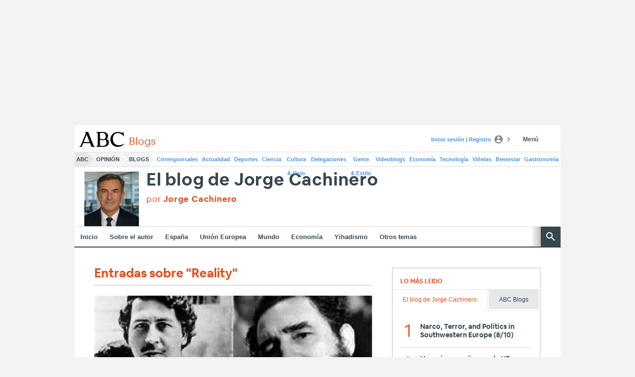

--- FILE ---
content_type: text/html; charset=UTF-8
request_url: https://abcblogs.abc.es/jorge-cachinero/tag/reality/
body_size: 36859
content:
<html lang="es">
<head>
<!--metas-->
    <meta charset="utf-8" />
<meta name="viewport" content="width=device-width, initial-scale=1, user-scalable=no" />
<title>Entradas sobre Reality - El blog de Jorge Cachinero</title>
<meta name="title" content="Entradas sobre Reality - El blog de Jorge Cachinero" />
<meta name="description" content="Descubre todos los art&iacute;culos sobre Reality en El blog de Jorge Cachinero. Sigue las &uacute;ltimas entradas y noticias y no te pierdas ni un post sobre tus temas favoritos" />
<link rel="shortcut icon" href="https://static-abcblogs.abc.es/wp-content/themes/ABCBlogs2018/assets/img/favicon.ico" type="image/x-icon" />
<!-- <link rel="stylesheet" type="text/css" href="https://static-abcblogs.abc.es/wp-content/themes/ABCBlogs2018/assets/css/estilos-wordpress.css" /> -->
<link rel="stylesheet" type="text/css" href="https://static1.abc.es/assets/latest/css/estilos-wordpress.css" />
<link rel="stylesheet" type="text/css" href="https://static-abcblogs.abc.es/wp-content/themes/ABCBlogs2018/assets/css/custom.css" />
<meta name="lang" content="es"/>
<meta http-equiv="X-UA-Compatible" content="IE=edge,chrome=1">
<meta name="google-site-verification" content="vS6qTE2-LUEYXy4hALyFVktldvOHzOrqdOa8-fxSTvU"/>
<link rel="image_src" href="https://static-abcblogs.abc.es/wp-content/uploads/sites/230/2019/07/jorge-cachinero-1024x512.jpg" />
<link rel="canonical" href="https://abcblogs.abc.es/jorge-cachinero/tag/reality/" />

<meta name="robots" content="noindex, follow" />
<meta name="DC.date.issued" content="2026-01-30T22:55:21Z" /> 
<meta name="date" content="2026-01-30T22:55:21Z" />
<meta property="article:modified_time" content="2026-01-30T22:55:21Z" />
<meta property="article:published_time" content="2026-01-30T22:55:21Z" />
<meta name="article:tag" content="Reality" />
<meta property="article:section" content="Econom&iacute;a" />
<meta property="article:publisher" content="https://www.facebook.com/ABCes/"/>
<link rel="amphtml" href="https://abcblogs.abc.es/jorge-cachinero/tag/reality/index_amp.html" />
<meta http-equiv="Refresh" content="900"/>
<!--FB-->
<meta property="fb:pages"content="7377874895"/>
<meta property="fb:app_id" content="119888618039094" />
<meta property="og:title" content="Entradas sobre Reality - El blog de Jorge Cachinero" />
<meta property="og:url" content="https://abcblogs.abc.es/jorge-cachinero/tag/reality/" />
<meta property="og:description" content="Descubre todos los art&iacute;culos sobre Reality en El blog de Jorge Cachinero. Sigue las &uacute;ltimas entradas y noticias y no te pierdas ni un post sobre tus temas favoritos" />
<meta property="og:type" content="article"/>
<meta property="og:locale" content="es_ES"/>
<meta property="og:site_name" content="ABC Blogs"/>
<meta property="og:image" content="https://static-abcblogs.abc.es/wp-content/uploads/sites/230/2019/07/jorge-cachinero-1024x512.jpg" />
<meta property="og:image:width" content="560"/>
<meta property="og:image:height" content="315"/>
<meta property="og:updated_time" content="2026-01-30T22:55:21Z" />
<!--TW-->
<meta name="twitter:title" content="Entradas sobre Reality - El blog de Jorge Cachinero" />
<meta name="twitter:url" content="https://abcblogs.abc.es/jorge-cachinero/tag/reality/" />
<meta name="twitter:description" content="Descubre todos los art&iacute;culos sobre Reality en El blog de Jorge Cachinero. Sigue las &uacute;ltimas entradas y noticias y no te pierdas ni un post sobre tus temas favoritos" />
<meta name="twitter:card" content="summary_large_image" />
<meta name="twitter:site" content="@abc_es"/>
<meta name="twitter:image:src" content="https://static-abcblogs.abc.es/wp-content/uploads/sites/230/2019/07/jorge-cachinero-1024x512.jpg" />
<meta name="twitter:image:width" content="560" />
<meta name="twitter:image:height" content="315"/>
<meta name="twitter:widgets:csp" content="on">

<link rel="publisher" href="https://plus.google.com/+AbcEs1903"/>
   
   
   
   
    <!--Voonto-->
    <script src="//static.vocento.com/voonto2/latest/voonto.js" data-cmp="true" data-gdpr-migrate="cookie_20170731"></script>
    
    <!-- ________________ https://www.abc.es/2015/includes_gdp/desktop/configGDPMedio.jsonstring(75018) "{"lastUpdate":"30-01-2026 10:42:28","lastUser":"lfbravo","dispositivos":["desktop","mobile","app"],"enableTpag":false,"excepciones":{"\/sevilla\/ciudad\/anos-formando-ciudadanos-mundo-20250218091852-nts.html":[],"\/sevilla\/ciudad\/colegio-aleman-sevilla-trilinguismo-excelencia-futuro-20250218091615-nts.html":[],"\/sevilla\/ciudad\/radiografia-sistema-educativo-andalucia-20250218160915-nts.html":[],"\/sevilla\/ciudad\/formacion-excelencia-vision-internacional-20250218111554-nts.html":[],"\/sevilla\/ciudad\/educacion-internacional-anos-20250218102957-nts.html":[],"\/sevilla\/ciudad\/cdm-ventana-mundo-20250218105008-nts.html":[],"\/sevilla\/ciudad\/compromiso-excelencia-educativa-20250218162402-nts.html":[],"\/sevilla\/ciudad\/colegio-entreolivos-tabladilla-alumno-unico-20250218172546-nts.html":[],"\/sevilla\/ciudad\/educacion-valores-marys-school-modelo-excelencia-compromiso-20250218111708-nts.html":[],"\/sevilla\/ciudad\/colegio-sagrada-familia-urgel-expertos-educacion-20250218103315-nts.html":[],"\/sevilla\/ciudad\/colegio-marcara-vida-hijos-20250218115302-nts.html":[],"\/sevilla\/ciudad\/anos-manteniendo-esencia-solo-colegio-familia-20250218101825-nts.html":[],"\/sevilla\/ciudad\/grados-masteres-100-conectados-mercado-laboral-ratio-20250527100221-nts.html":[],"\/sevilla\/ciudad\/innovacion-educativa-excelencia-academica-compromiso-centro-universitario-20250527101653-nts.html":[],"\/sevilla\/ciudad\/alojamientos-estudiantes-livensa-living-livensa-living-studios-20250527105108-nts.html":[],"\/sevilla\/ciudad\/universidad-loyola-formacion-excelencia-valores-lograr-exito-20250527114941-nts.html":[],"\/sevilla\/ciudad\/micampus-residencias-alojamiento-experiencia-universitaria-integral-20250527113123-nts.html":[],"\/sevilla\/ciudad\/universidad-cordoba-refuerza-oferta-masteres-mencion-dual-20250527120458-nts.html":[],"\/sevilla\/ciudad\/vibe-stay-sevilla-residencia-estudiantes-hijo-viva-20250527085938-nts.html":[],"\/sevilla\/ciudad\/apuesta-educacion-superior-andalucia-20250527132656-nts.html":[],"\/sevilla\/ciudad\/arduan-formacion-sanitaria-referencia-andalucia-20250527105348-nts.html":[],"\/sevilla\/ciudad\/cardoso-academy-mejor-formacion-motor-espana-20250527154039-nts.html":[],"\/sevilla\/ciudad\/universidad-ceu-fernando-iii-nuevas-titulaciones-ambito-20250527155809-nts.html":[],"\/sevilla\/ciudad\/eig-education-amplia-oferta-formativa-sevilla-titulacion-20250527133729-nts.html":[],"\/espana\/andalucia\/malaga\/universidad-malaga-formacion-exito-profesional-20250527152831-nts.html":[],"\/espana\/andalucia\/cordoba\/universidad-cordoba-refuerza-oferta-masteres-mencion-dual-20250527120458-nts.html":[],"\/xxxx\/xxxx":[],"\/sociedad\/dana-vida-muerte-cien-metros-20251026125431-nt.html":[]},"headerBidding":{"alias":[["richaudience","exte"]],"timeout":800,"timeoutSetTargetings":50,"offsetHbPixel":100,"offsetHbPercentage":5,"disableBidders":[],"newRelic":{"enable":true,"devices":["mobile","desktop"],"typePositions":["pri"]},"prebidConfig":{"userSync":{"filterSettings":{"all":{"bidders":["appnexus","rubicon","criteo","ix","smartadserver","pubmatic","richaudience","optidigital"],"filter":"include"}},"syncsPerBidder":1,"syncDelay":6000},"debug":false,"priceGranularity":"dense","consentManagement":{"timeout":8000,"cmpApi":"iab","allowAuctionWithoutConsent":true}},"positionsPageType":{"desktop":{"noticia":["megabanner","skyscraper_izq","skyscraper_der","robapaginas","robapaginas_dos","robapaginas_tres","robapaginas_cuatro","megabanner_dos","robapaginas_cinco","megabanner_tres"],"portada":["megabanner","robapaginas","robapaginas_dos","robapaginas_tres","megabanner_dos","robapaginas_cuatro","megabanner_tres","robapaginas_cinco"],"galeria":["megabanner","skyscraper_izq","skyscraper_der","robapaginas","robapaginas_dos","robapaginas_tres","robapaginas_cuatro","megabanner_dos","robapaginas_cinco","megabanner_tres","robapaginas_sies","robapaginas_siete","robapaginas_ocho","robapaginas_nueve","robapaginas_diez"]},"mobile":{"noticia":["megabanner","robapaginas","robapaginas_dos","robapaginas_tres","robapaginas_cuatro","megabanner_dos","megabanner_tres","robapaginas_cinco","robapaginas_seis","robapaginas_siete","robapaginas_ocho","robapaginas_nueve","robapaginas_diez"],"portada":["megabanner","robapaginas","robapaginas_dos","robapaginas_tres","megabanner_dos","robapaginas_cuatro","megabanner_tres","robapaginas_cinco"],"galeria":["megabanner","robapaginas","robapaginas_dos","robapaginas_tres","robapaginas_cuatro","megabanner_dos","robapaginas_cinco","megabanner_tres","robapaginas_sies","robapaginas_siete","robapaginas_ocho","robapaginas_nueve","robapaginas_diez"]}},"adUnits_desktop":[{"code":"megabanner-id","mediaTypes":{"banner":{"sizes":[[980,251],[980,90],[980,250],[970,250],[970,90],[1200,250],[1200,90]]}},"bids":[{"bidder":"richaudience","params":{"pid":["5EN5cXOuQM","0Pb67LGAjC"],"supplyType":"site"}},{"bidder":"appnexus","params":{"member":"10535"}},{"bidder":"criteo","params":{"pubId":"109154","networkId":"12101"}},{"bidder":"exte","params":{"pid":["otyyna4G26"],"supplyType":"site"}},{"bidder":"optidigital","params":{"publisherId":"p299","placementId":"vocento.abc_megabanner"}},{"bidder":"pubmatic","params":{"publisherId":"164388","adSlot":"ABC_web_megabanner"}},{"bidder":"smartadserver","params":{"domain":"\/\/prg.smartadserver.com","siteId":"494563","pageId":"1545571","formatId":"110047"}},{"bidder":"rubicon","params":{"accountId":"18554","siteId":"203174","zoneId":"1001770"}},{"bidder":"ix","params":{"siteId":"1179725","size":[[980,90],[980,250],[970,250],[970,90],[1200,250],[1200,90],[728,90]]}},{"bidder":"ias","params":{"pubId":"929841"}}]},{"code":"skyscraper_izq-id","mediaTypes":{"banner":{"sizes":[[120,600],[120,800]]}},"bids":[{"bidder":"appnexus","params":{"member":"10535"}},{"bidder":"criteo","params":{"pubId":"109154","networkId":"12101"}},{"bidder":"exte","params":{"pid":["UqhhmcUiDi"],"supplyType":"site"}},{"bidder":"pubmatic","params":{"publisherId":"164388","adSlot":"ABC_web_skyscrapr_izq"}},{"bidder":"smartadserver","params":{"domain":"\/\/prg.smartadserver.com","siteId":"494563","pageId":"1545571","formatId":"109429"}},{"bidder":"rubicon","params":{"accountId":"18554","siteId":"203174","zoneId":"1001794"}},{"bidder":"ix","params":{"siteId":"1179740","size":[[120,600],[120,800]]}},{"bidder":"ias","params":{"pubId":"929841"}},{"bidder":"richaudience","params":{"pid":"0BVjLixZwR","supplyType":"site"}}]},{"code":"skyscraper_der-id","mediaTypes":{"banner":{"sizes":[[120,600],[120,800]]}},"bids":[{"bidder":"appnexus","params":{"member":"10535"}},{"bidder":"criteo","params":{"pubId":"109154","networkId":"12101"}},{"bidder":"exte","params":{"pid":["hyzG3QA7A6"],"supplyType":"site"}},{"bidder":"pubmatic","params":{"publisherId":"164388","adSlot":"ABC_web_skyscraper_der"}},{"bidder":"smartadserver","params":{"domain":"\/\/prg.smartadserver.com","siteId":"494563","pageId":"1545571","formatId":"109428"}},{"bidder":"rubicon","params":{"accountId":"18554","siteId":"203174","zoneId":"1001792"}},{"bidder":"ix","params":{"siteId":"1179739","size":[[120,600],[120,800]]}},{"bidder":"ias","params":{"pubId":"929841"}},{"bidder":"richaudience","params":{"pid":"3F4S5jjbBK","supplyType":"site"}}]},{"code":"robapaginas-id","mediaTypes":{"banner":{"sizes":[[300,250],[300,600]]}},"bids":[{"bidder":"appnexus","params":{"member":"10535"}},{"bidder":"criteo","params":{"pubId":"109154","networkId":"12101"}},{"bidder":"exte","params":{"pid":["Pz7FFxLqja"],"supplyType":"site"}},{"bidder":"pubmatic","params":{"publisherId":"164388","adSlot":"ABC_web_robapaginas"}},{"bidder":"smartadserver","params":{"domain":"\/\/prg.smartadserver.com","siteId":"494563","pageId":"1545571","formatId":"109018"}},{"bidder":"rubicon","params":{"accountId":"18554","siteId":"203174","zoneId":"1001780"}},{"bidder":"ix","params":{"siteId":"1179729","size":[[300,600],[300,250]]}},{"bidder":"ias","params":{"pubId":"929841"}},{"bidder":"richaudience","params":{"pid":"1MJR4tSjUq","supplyType":"site"}}]},{"code":"robapaginas_dos-id","mediaTypes":{"banner":{"sizes":[[300,250],[300,600]]}},"bids":[{"bidder":"appnexus","params":{"member":"10535"}},{"bidder":"criteo","params":{"pubId":"109154","networkId":"12101"}},{"bidder":"exte","params":{"pid":["CpeM3iHqMk"],"supplyType":"site"}},{"bidder":"optidigital","params":{"publisherId":"p299","placementId":"vocento.abc_robapaginas_dos"}},{"bidder":"pubmatic","params":{"publisherId":"164388","adSlot":"ABC_web_robapaginas_dos"}},{"bidder":"smartadserver","params":{"domain":"\/\/prg.smartadserver.com","siteId":"494563","pageId":"1545571","formatId":"109019"}},{"bidder":"rubicon","params":{"accountId":"18554","siteId":"203174","zoneId":"1001782"}},{"bidder":"ix","params":{"siteId":"1179733","size":[[300,600],[300,250]]}},{"bidder":"ias","params":{"pubId":"929841"}},{"bidder":"richaudience","params":{"pid":"PjTjFyZTqG","supplyType":"site"}}]},{"code":"robapaginas_tres-id","mediaTypes":{"banner":{"sizes":[[300,250],[300,600]]}},"bids":[{"bidder":"appnexus","params":{"member":"10535"}},{"bidder":"criteo","params":{"pubId":"109154","networkId":"12101"}},{"bidder":"exte","params":{"pid":["22QYpAXQl1"],"supplyType":"site"}},{"bidder":"pubmatic","params":{"publisherId":"164388","adSlot":"ABC_web_robapaginas_tres"}},{"bidder":"smartadserver","params":{"domain":"\/\/prg.smartadserver.com","siteId":"494563","pageId":"1545571","formatId":"109431"}},{"bidder":"rubicon","params":{"accountId":"18554","siteId":"203174","zoneId":"1001784"}},{"bidder":"ix","params":{"siteId":"1179738","size":[[300,600],[300,250]]}},{"bidder":"ias","params":{"pubId":"929841"}},{"bidder":"richaudience","params":{"pid":"0GPB8PRvuY","supplyType":"site"}}]},{"code":"megabanner_dos-id","mediaTypes":{"banner":{"sizes":[[980,90],[980,250],[970,250],[970,90],[1200,250],[1200,90],[728,90]]}},"bids":[{"bidder":"appnexus","params":{"member":"10535"}},{"bidder":"criteo","params":{"pubId":"109154","networkId":"12101"}},{"bidder":"exte","params":{"pid":["RdV54KzwM7"],"supplyType":"site"}},{"bidder":"pubmatic","params":{"publisherId":"164388","adSlot":"ABC_web_megabanner_dos"}},{"bidder":"smartadserver","params":{"domain":"\/\/prg.smartadserver.com","siteId":"494563","pageId":"1545571","formatId":"109423"}},{"bidder":"rubicon","params":{"accountId":"18554","siteId":"203174","zoneId":"1001772"}},{"bidder":"ix","params":{"siteId":"1179727","size":[[980,90],[980,250],[970,250],[970,90],[1200,250],[1200,90],[728,90]]}},{"bidder":"ias","params":{"pubId":"929841"}},{"bidder":"richaudience","params":{"pid":"Ouh4sSftPO","supplyType":"site"}}]},{"code":"robapaginas_cuatro-id","mediaTypes":{"banner":{"sizes":[[300,250],[300,600]]}},"bids":[{"bidder":"appnexus","params":{"member":"10535"}},{"bidder":"criteo","params":{"pubId":"109154","networkId":"12101"}},{"bidder":"exte","params":{"pid":["9nEXDm5X9a"],"supplyType":"site"}},{"bidder":"pubmatic","params":{"publisherId":"164388","adSlot":"ABC_web_robapaginas_cuatro"}},{"bidder":"smartadserver","params":{"domain":"\/\/prg.smartadserver.com","siteId":"494563","pageId":"1545571","formatId":"109436"}},{"bidder":"rubicon","params":{"accountId":"18554","siteId":"203180","zoneId":"1001840"}},{"bidder":"ix","params":{"siteId":"1179731","size":[[300,600],[300,250]]}},{"bidder":"ias","params":{"pubId":"929841"}},{"bidder":"richaudience","params":{"pid":"0GPB8PRvuY","supplyType":"site"}}]},{"code":"robapaginas_cinco-id","mediaTypes":{"banner":{"sizes":[[300,250],[300,600]]}},"bids":[{"bidder":"appnexus","params":{"member":"10535"}},{"bidder":"criteo","params":{"pubId":"109154","networkId":"12101"}},{"bidder":"exte","params":{"pid":["G2AkLsI1xF"],"supplyType":"site"}},{"bidder":"pubmatic","params":{"publisherId":"164388","adSlot":"ABC_web_robapaginas_cinco"}},{"bidder":"smartadserver","params":{"domain":"\/\/prg.smartadserver.com","siteId":"494563","pageId":"1545571","formatId":"109441"}},{"bidder":"rubicon","params":{"accountId":"18554","siteId":"203180","zoneId":"1001840"}},{"bidder":"ix","params":{"siteId":"1179730","size":[[300,600],[300,250]]}},{"bidder":"ias","params":{"pubId":"929841"}},{"bidder":"richaudience","params":{"pid":"0GPB8PRvuY","supplyType":"site"}}]},{"code":"robapaginas_seis-id","mediaTypes":{"banner":{"sizes":[[300,250],[300,600]]}},"bids":[{"bidder":"appnexus","params":{"member":"10535"}},{"bidder":"criteo","params":{"pubId":"109154","networkId":"12101"}},{"bidder":"exte","params":{"pid":["KBA1tE1EoM"],"supplyType":"site"}},{"bidder":"pubmatic","params":{"publisherId":"164388","adSlot":"ABC_web_robapaginas_seis"}},{"bidder":"smartadserver","params":{"domain":"\/\/prg.smartadserver.com","siteId":"494563","pageId":"1545571","formatId":"109458"}},{"bidder":"rubicon","params":{"accountId":"18554","siteId":"203180","zoneId":"1001840"}},{"bidder":"ix","params":{"siteId":"1179736","size":[[300,600],[300,250]]}},{"bidder":"ias","params":{"pubId":"929841"}},{"bidder":"richaudience","params":{"pid":"0GPB8PRvuY","supplyType":"site"}}]},{"code":"robapaginas_siete-id","mediaTypes":{"banner":{"sizes":[[300,250],[300,600]]}},"bids":[{"bidder":"appnexus","params":{"member":"10535"}},{"bidder":"criteo","params":{"pubId":"109154","networkId":"12101"}},{"bidder":"exte","params":{"pid":["0PPH7wQJVJ"],"supplyType":"site"}},{"bidder":"pubmatic","params":{"publisherId":"164388","adSlot":"ABC_web_robapaginas_siete"}},{"bidder":"smartadserver","params":{"domain":"\/\/prg.smartadserver.com","siteId":"494563","pageId":"1545571","formatId":"109463"}},{"bidder":"rubicon","params":{"accountId":"18554","siteId":"203180","zoneId":"1001840"}},{"bidder":"ix","params":{"siteId":"1179737","size":[[300,600],[300,250]]}},{"bidder":"ias","params":{"pubId":"929841"}},{"bidder":"richaudience","params":{"pid":"0GPB8PRvuY","supplyType":"site"}}]},{"code":"robapaginas_ocho-id","mediaTypes":{"banner":{"sizes":[[300,250],[300,600]]}},"bids":[{"bidder":"appnexus","params":{"member":"10535"}},{"bidder":"criteo","params":{"pubId":"109154","networkId":"12101"}},{"bidder":"exte","params":{"pid":["QdCm1fJENW"],"supplyType":"site"}},{"bidder":"pubmatic","params":{"publisherId":"164388","adSlot":"ABC_web_robapaginas_ocho"}},{"bidder":"smartadserver","params":{"domain":"\/\/prg.smartadserver.com","siteId":"494563","pageId":"1545571","formatId":"109485"}},{"bidder":"rubicon","params":{"accountId":"18554","siteId":"203180","zoneId":"1001840"}},{"bidder":"ix","params":{"siteId":"1179735","size":[[300,600],[300,250]]}},{"bidder":"ias","params":{"pubId":"929841"}},{"bidder":"richaudience","params":{"pid":"0GPB8PRvuY","supplyType":"site"}}]},{"code":"robapaginas_nueve-id","mediaTypes":{"banner":{"sizes":[[300,250],[300,600]]}},"bids":[{"bidder":"appnexus","params":{"member":"10535"}},{"bidder":"criteo","params":{"pubId":"109154","networkId":"12101"}},{"bidder":"exte","params":{"pid":["FtIX3t7LwD"],"supplyType":"site"}},{"bidder":"pubmatic","params":{"publisherId":"164388","adSlot":"ABC_web_robapaginas_nueve"}},{"bidder":"smartadserver","params":{"domain":"\/\/prg.smartadserver.com","siteId":"494563","pageId":"1545571","formatId":"109490"}},{"bidder":"rubicon","params":{"accountId":"18554","siteId":"203180","zoneId":"1001840"}},{"bidder":"ix","params":{"siteId":"1179734","size":[[300,600],[300,250]]}},{"bidder":"ias","params":{"pubId":"929841"}},{"bidder":"richaudience","params":{"pid":"0GPB8PRvuY","supplyType":"site"}}]},{"code":"robapaginas_diez-id","mediaTypes":{"banner":{"sizes":[[300,250],[300,600]]}},"bids":[{"bidder":"appnexus","params":{"member":"10535"}},{"bidder":"criteo","params":{"pubId":"109154","networkId":"12101"}},{"bidder":"exte","params":{"pid":["Jm5XBBXbVX"],"supplyType":"site"}},{"bidder":"pubmatic","params":{"publisherId":"164388","adSlot":"ABC_web_robapaginas_diez"}},{"bidder":"smartadserver","params":{"domain":"\/\/prg.smartadserver.com","siteId":"494563","pageId":"1545571","formatId":"109489"}},{"bidder":"rubicon","params":{"accountId":"18554","siteId":"203180","zoneId":"1001840"}},{"bidder":"ix","params":{"siteId":"1179732","size":[[300,600],[300,250]]}},{"bidder":"ias","params":{"pubId":"929841"}},{"bidder":"richaudience","params":{"pid":"0GPB8PRvuY","supplyType":"site"}}]},{"code":"megabanner_tres-id","mediaTypes":{"banner":{"sizes":[[980,90],[980,250],[970,250],[970,90],[1200,250],[1200,90],[728,90]]}},"bids":[{"bidder":"appnexus","params":{"member":"10535"}},{"bidder":"criteo","params":{"pubId":"109154","networkId":"12101"}},{"bidder":"exte","params":{"pid":["bYKPUzTBOg"],"supplyType":"site"}},{"bidder":"pubmatic","params":{"publisherId":"164388","adSlot":"ABC_web_megabanner_tres"}},{"bidder":"smartadserver","params":{"domain":"\/\/prg.smartadserver.com","siteId":"494563","pageId":"1545571","formatId":"109430"}},{"bidder":"rubicon","params":{"accountId":"18554","siteId":"203174","zoneId":"1001774"}},{"bidder":"ix","params":{"siteId":"1179728","size":[[980,90],[980,250],[970,250],[970,90],[1200,250],[1200,90],[728,90]]}},{"bidder":"ias","params":{"pubId":"929841"}},{"bidder":"richaudience","params":{"pid":"1v2um8fqpE","supplyType":"site"}}]}],"adUnits_mobile":[{"code":"megabanner-id","mediaTypes":{"banner":{"sizes":[[320,50],[320,100]]}},"bids":[{"bidder":"appnexus","params":{"member":"10535"}},{"bidder":"criteo","params":{"pubId":"109154","networkId":"12101"}},{"bidder":"exte","params":{"pid":["otyyna4G26"],"supplyType":"site"}},{"bidder":"optidigital","params":{"publisherId":"p299","placementId":"webm.ABC_megabanner"}},{"bidder":"pubmatic","params":{"publisherId":"164388","adSlot":"ABC_mweb_megabanner"}},{"bidder":"smartadserver","params":{"domain":"\/\/prg.smartadserver.com","siteId":"494841","pageId":"1546907","formatId":"110047"}},{"bidder":"rubicon","params":{"accountId":"18554","siteId":"203180","zoneId":"1001828"}},{"bidder":"ix","params":{"siteId":"1179712","size":[[320,100],[320,50]]}},{"bidder":"ias","params":{"pubId":"929841"}},{"bidder":"richaudience","params":{"pid":"0Pb67LGAjC","supplyType":"site"}}]},{"code":"megabanner_dos-id","mediaTypes":{"banner":{"sizes":[[320,50],[320,100]]}},"bids":[{"bidder":"appnexus","params":{"member":"10535"}},{"bidder":"criteo","params":{"pubId":"109154","networkId":"12101"}},{"bidder":"exte","params":{"pid":["fBWKF66Anm"],"supplyType":"site"}},{"bidder":"pubmatic","params":{"publisherId":"164388","adSlot":"ABC_mweb_megabanner_dos"}},{"bidder":"smartadserver","params":{"domain":"\/\/prg.smartadserver.com","siteId":"494841","pageId":"1546907","formatId":"109423"}},{"bidder":"rubicon","params":{"accountId":"18554","siteId":"203180","zoneId":"1001832"}},{"bidder":"ix","params":{"siteId":"1179713","size":[[320,100],[320,50]]}},{"bidder":"ias","params":{"pubId":"929841"}},{"bidder":"richaudience","params":{"pid":["Ouh4sSftPO"],"supplyType":"site"}}]},{"code":"robapaginas-id","mediaTypes":{"banner":{"sizes":[[300,250],[300,600],[430,451]]}},"bids":[{"bidder":"appnexus","params":{"member":"10535"}},{"bidder":"criteo","params":{"pubId":"109154","networkId":"12101"}},{"bidder":"exte","params":{"pid":["sFnOpl7eB6"],"supplyType":"site"}},{"bidder":"pubmatic","params":{"publisherId":"164388","adSlot":"ABC_mweb_robapaginas"}},{"bidder":"smartadserver","params":{"domain":"\/\/prg.smartadserver.com","siteId":"494841","pageId":"1546907","formatId":"109018"}},{"bidder":"rubicon","params":{"accountId":"18554","siteId":"203180","zoneId":"1001834"}},{"bidder":"ix","params":{"siteId":"1179715","size":[[300,600],[300,250]]}},{"bidder":"ias","params":{"pubId":"929841"}},{"bidder":"richaudience","params":{"pid":"1MJR4tSjUq","supplyType":"site"}}]},{"code":"robapaginas_dos-id","mediaTypes":{"banner":{"sizes":[[300,250],[300,600]]}},"bids":[{"bidder":"appnexus","params":{"member":"10535"}},{"bidder":"criteo","params":{"pubId":"109154","networkId":"12101"}},{"bidder":"exte","params":{"pid":["CpeM3iHqMk"],"supplyType":"site"}},{"bidder":"optidigital","params":{"publisherId":"p299","placementId":"webm.ABC_robapaginas_dos"}},{"bidder":"pubmatic","params":{"publisherId":"164388","adSlot":"ABC_mweb_robapaginas_dos"}},{"bidder":"smartadserver","params":{"domain":"\/\/prg.smartadserver.com","siteId":"494841","pageId":"1546907","formatId":"109019"}},{"bidder":"rubicon","params":{"accountId":"18554","siteId":"203180","zoneId":"1001836"}},{"bidder":"ix","params":{"siteId":"1179719","size":[[300,600],[300,250]]}},{"bidder":"ias","params":{"pubId":"929841"}},{"bidder":"richaudience","params":{"pid":"PjTjFyZTqG","supplyType":"site"}}]},{"code":"robapaginas_tres-id","mediaTypes":{"banner":{"sizes":[[300,250],[300,600]]}},"bids":[{"bidder":"appnexus","params":{"member":"10535"}},{"bidder":"criteo","params":{"pubId":"109154","networkId":"12101"}},{"bidder":"exte","params":{"pid":["srTlRLlDC9"],"supplyType":"site"}},{"bidder":"pubmatic","params":{"publisherId":"164388","adSlot":"ABC_mweb_robapaginas_tres"}},{"bidder":"smartadserver","params":{"domain":"\/\/prg.smartadserver.com","siteId":"494841","pageId":"1546907","formatId":"109431"}},{"bidder":"rubicon","params":{"accountId":"18554","siteId":"203180","zoneId":"1001838"}},{"bidder":"ix","params":{"siteId":"1179724","size":[[300,600],[300,250]]}},{"bidder":"ias","params":{"pubId":"929841"}},{"bidder":"richaudience","params":{"pid":"0GPB8PRvuY","supplyType":"site"}}]},{"code":"robapaginas_cinco-id","mediaTypes":{"banner":{"sizes":[[300,250],[300,600]]}},"bids":[{"bidder":"appnexus","params":{"member":"10535"}},{"bidder":"criteo","params":{"pubId":"109154","networkId":"12101"}},{"bidder":"exte","params":{"pid":["G2AkLsI1xF"],"supplyType":"site"}},{"bidder":"pubmatic","params":{"publisherId":"164388","adSlot":"ABC_mweb_robapaginas_cinco"}},{"bidder":"smartadserver","params":{"domain":"\/\/prg.smartadserver.com","siteId":"494841","pageId":"1546907","formatId":"109441"}},{"bidder":"rubicon","params":{"accountId":"18554","siteId":"203180","zoneId":"1001838"}},{"bidder":"ix","params":{"siteId":"1179716","size":[[300,600],[300,250]]}},{"bidder":"ias","params":{"pubId":"929841"}},{"bidder":"richaudience","params":{"pid":"0GPB8PRvuY","supplyType":"site"}}]},{"code":"robapaginas_seis-id","mediaTypes":{"banner":{"sizes":[[300,250],[300,600]]}},"bids":[{"bidder":"appnexus","params":{"member":"10535"}},{"bidder":"criteo","params":{"pubId":"109154","networkId":"12101"}},{"bidder":"exte","params":{"pid":["KBA1tE1EoM"],"supplyType":"site"}},{"bidder":"pubmatic","params":{"publisherId":"164388","adSlot":"ABC_mweb_robapaginas_seis"}},{"bidder":"smartadserver","params":{"domain":"\/\/prg.smartadserver.com","siteId":"494841","pageId":"1546907","formatId":"109458"}},{"bidder":"rubicon","params":{"accountId":"18554","siteId":"203180","zoneId":"1001838"}},{"bidder":"ix","params":{"siteId":"1179722","size":[[300,600],[300,250]]}},{"bidder":"ias","params":{"pubId":"929841"}},{"bidder":"richaudience","params":{"pid":"0GPB8PRvuY","supplyType":"site"}}]},{"code":"robapaginas_siete-id","mediaTypes":{"banner":{"sizes":[[300,250],[300,600]]}},"bids":[{"bidder":"appnexus","params":{"member":"10535"}},{"bidder":"criteo","params":{"pubId":"109154","networkId":"12101"}},{"bidder":"exte","params":{"pid":["0PPH7wQJVJ"],"supplyType":"site"}},{"bidder":"pubmatic","params":{"publisherId":"164388","adSlot":"ABC_mweb_robapaginas_siete"}},{"bidder":"smartadserver","params":{"domain":"\/\/prg.smartadserver.com","siteId":"494841","pageId":"1546907","formatId":"109463"}},{"bidder":"rubicon","params":{"accountId":"18554","siteId":"203180","zoneId":"1001838"}},{"bidder":"ix","params":{"siteId":"1179723","size":[[300,600],[300,250]]}},{"bidder":"ias","params":{"pubId":"929841"}},{"bidder":"richaudience","params":{"pid":"0GPB8PRvuY","supplyType":"site"}}]},{"code":"robapaginas_ocho-id","mediaTypes":{"banner":{"sizes":[[300,250],[300,600]]}},"bids":[{"bidder":"appnexus","params":{"member":"10535"}},{"bidder":"criteo","params":{"pubId":"109154","networkId":"12101"}},{"bidder":"exte","params":{"pid":["QdCm1fJENW"],"supplyType":"site"}},{"bidder":"pubmatic","params":{"publisherId":"164388","adSlot":"ABC_mweb_robapaginas_ocho"}},{"bidder":"smartadserver","params":{"domain":"\/\/prg.smartadserver.com","siteId":"494841","pageId":"1546907","formatId":"109485"}},{"bidder":"rubicon","params":{"accountId":"18554","siteId":"203180","zoneId":"1001838"}},{"bidder":"ix","params":{"siteId":"1179721","size":[[300,600],[300,250]]}},{"bidder":"ias","params":{"pubId":"929841"}},{"bidder":"richaudience","params":{"pid":"0GPB8PRvuY","supplyType":"site"}}]},{"code":"robapaginas_nueve-id","mediaTypes":{"banner":{"sizes":[[300,250],[300,600]]}},"bids":[{"bidder":"appnexus","params":{"member":"10535"}},{"bidder":"criteo","params":{"pubId":"109154","networkId":"12101"}},{"bidder":"exte","params":{"pid":["PDXd1zDOSC"],"supplyType":"site"}},{"bidder":"pubmatic","params":{"publisherId":"164388","adSlot":"ABC_mweb_robapaginas_nueve"}},{"bidder":"smartadserver","params":{"domain":"\/\/prg.smartadserver.com","siteId":"494841","pageId":"1546907","formatId":"109490"}},{"bidder":"rubicon","params":{"accountId":"18554","siteId":"203180","zoneId":"1001838"}},{"bidder":"ix","params":{"siteId":"1179720","size":[[300,600],[300,250]]}},{"bidder":"ias","params":{"pubId":"929841"}},{"bidder":"richaudience","params":{"pid":"0GPB8PRvuY","supplyType":"site"}}]},{"code":"robapaginas_diez-id","mediaTypes":{"banner":{"sizes":[[300,250],[300,600]]}},"bids":[{"bidder":"appnexus","params":{"member":"10535"}},{"bidder":"criteo","params":{"pubId":"109154","networkId":"12101"}},{"bidder":"exte","params":{"pid":["FtIX3t7LwD"],"supplyType":"site"}},{"bidder":"pubmatic","params":{"publisherId":"164388","adSlot":"ABC_mweb_robapaginas_diez"}},{"bidder":"smartadserver","params":{"domain":"\/\/prg.smartadserver.com","siteId":"494841","pageId":"1546907","formatId":"109489"}},{"bidder":"rubicon","params":{"accountId":"18554","siteId":"203180","zoneId":"1001838"}},{"bidder":"ix","params":{"siteId":"1179718","size":[[300,600],[300,250]]}},{"bidder":"ias","params":{"pubId":"929841"}},{"bidder":"richaudience","params":{"pid":"0GPB8PRvuY","supplyType":"site"}}]},{"code":"megabanner_tres-id","mediaTypes":{"banner":{"sizes":[[320,50],[320,100]]}},"bids":[{"bidder":"appnexus","params":{"member":"10535"}},{"bidder":"criteo","params":{"pubId":"109154","networkId":"12101"}},{"bidder":"exte","params":{"pid":["1IM037Ipe3"],"supplyType":"site"}},{"bidder":"pubmatic","params":{"publisherId":"164388","adSlot":"ABC_mweb_megabanner_tres"}},{"bidder":"smartadserver","params":{"domain":"\/\/prg.smartadserver.com","siteId":"494841","pageId":"1546907","formatId":"109430"}},{"bidder":"rubicon","params":{"accountId":"18554","siteId":"203180","zoneId":"1001832"}},{"bidder":"ix","params":{"siteId":"1179714","size":[[320,100],[320,50]]}},{"bidder":"ias","params":{"pubId":"929841"}},{"bidder":"richaudience","params":{"pid":["Ouh4sSftPO"],"supplyType":"site"}}]},{"code":"robapaginas_cuatro-id","mediaTypes":{"banner":{"sizes":[[300,250],[300,600]]}},"bids":[{"bidder":"appnexus","params":{"member":"10535"}},{"bidder":"criteo","params":{"pubId":"109154","networkId":"12101"}},{"bidder":"exte","params":{"pid":["9nEXDm5X9a"],"supplyType":"site"}},{"bidder":"pubmatic","params":{"publisherId":"164388","adSlot":"ABC_mweb_robapaginas_cuatro"}},{"bidder":"smartadserver","params":{"domain":"\/\/prg.smartadserver.com","siteId":"494841","pageId":"1546907","formatId":"109436"}},{"bidder":"rubicon","params":{"accountId":"18554","siteId":"203180","zoneId":"1001840"}},{"bidder":"ix","params":{"siteId":"1179717","size":[[300,600],[300,250]]}},{"bidder":"ias","params":{"pubId":"929841"}},{"bidder":"richaudience","params":{"pid":"0DX348imAs","supplyType":"site"}}]}],"biddersConfig":{"appnexus":{"percent":0},"smartadserver":{"percent":0},"rubicon":{"percent":0},"criteo":{"percent":0},"pubmatic":{"percent":0},"ix":{"percent":0},"optidigital":{"percent":0},"richaudience":{"percent":0}},"overwriteBidderSetting":[{"adUnitPath_desktop":"\/4900\/vocento.xlsemanal\/","adUnitPath_mobile":"\/4900\/webm.XLSEMANAL\/","adUnits_desktop":[{"code":"megabanner-id","mediaTypes":{"banner":{"sizes":[[980,251],[980,90],[980,250],[970,250],[970,90]]}},"bids":[{"bidder":"appnexus","params":{"member":"10535"}},{"bidder":"exte","params":{"pid":["IIYj3i7YeW"],"supplyType":"site"}},{"bidder":"pubmatic","params":{"publisherId":"164388","adSlot":"XLSEMANAL_web_megabanner"}},{"bidder":"criteo","params":{"pubId":"929841","networkId":"12101"}},{"bidder":"smartadserver","params":{"domain":"\/\/prg.smartadserver.com","siteId":"507609","pageId":"1583909","formatId":"110047"}},{"bidder":"rubicon","params":{"accountId":"18554","siteId":"296718","zoneId":"1495940"}},{"bidder":"ix","params":{"siteId":"1181513","size":[[970,250],[970,90],[980,250],[980,90]]}},{"bidder":"richaudience","params":{"pid":"wD8Sy68YO2","supplyType":"site"}},{"bidder":"ias","params":{"pubId":"929841"}}]},{"code":"robapaginas-id","mediaTypes":{"banner":{"sizes":[[300,250],[300,600]]}},"bids":[{"bidder":"appnexus","params":{"member":"10535"}},{"bidder":"exte","params":{"pid":["JmXgeqLdta"],"supplyType":"site"}},{"bidder":"pubmatic","params":{"publisherId":"164388","adSlot":"XLSEMANAL_web_robapaginas"}},{"bidder":"criteo","params":{"pubId":"929841","networkId":"12101"}},{"bidder":"smartadserver","params":{"domain":"\/\/prg.smartadserver.com","siteId":"507609","pageId":"1583909","formatId":"109018"}},{"bidder":"rubicon","params":{"accountId":"18554","siteId":"296718","zoneId":"1495944"}},{"bidder":"richaudience","params":{"pid":"0570ZFN5y5","supplyType":"site"}},{"bidder":"ix","params":{"siteId":"1181516","size":[[300,250],[300,600]]}},{"bidder":"ias","params":{"pubId":"929841"}}]},{"code":"robapaginas_dos-id","mediaTypes":{"banner":{"sizes":[[300,250],[300,600]]}},"bids":[{"bidder":"appnexus","params":{"member":"10535"}},{"bidder":"exte","params":{"pid":["1U7KvDBSit"],"supplyType":"site"}},{"bidder":"pubmatic","params":{"publisherId":"164388","adSlot":"XLSEMANAL_web_robapaginas_dos"}},{"bidder":"criteo","params":{"pubId":"929841","networkId":"12101"}},{"bidder":"smartadserver","params":{"domain":"\/\/prg.smartadserver.com","siteId":"507609","pageId":"1583909","formatId":"109019"}},{"bidder":"rubicon","params":{"accountId":"18554","siteId":"296718","zoneId":"1495946"}},{"bidder":"richaudience","params":{"pid":"0JT1opTxBs","supplyType":"site"}},{"bidder":"ix","params":{"siteId":"1181516","size":[[300,250],[300,600]]}},{"bidder":"ias","params":{"pubId":"929841"}}]},{"code":"robapaginas_tres-id","mediaTypes":{"banner":{"sizes":[[300,250],[300,600]]}},"bids":[{"bidder":"appnexus","params":{"member":"10535"}},{"bidder":"exte","params":{"pid":["NFc1YLyTUU"],"supplyType":"site"}},{"bidder":"pubmatic","params":{"publisherId":"164388","adSlot":"XLSEMANAL_web_robapaginas_tres"}},{"bidder":"criteo","params":{"pubId":"929841","networkId":"12101"}},{"bidder":"smartadserver","params":{"domain":"\/\/prg.smartadserver.com","siteId":"507609","pageId":"1583909","formatId":"109431"}},{"bidder":"rubicon","params":{"accountId":"18554","siteId":"296718","zoneId":"1495948"}},{"bidder":"richaudience","params":{"pid":"136maNKKSi","supplyType":"site"}},{"bidder":"ix","params":{"siteId":"1181518","size":[[300,250],[300,600]]}},{"bidder":"ias","params":{"pubId":"929841"}}]},{"code":"robapaginas_cuatro-id","mediaTypes":{"banner":{"sizes":[[300,250],[300,600]]}},"bids":[{"bidder":"appnexus","params":{"member":"10535"}},{"bidder":"exte","params":{"pid":["7szYTwrexa"],"supplyType":"site"}},{"bidder":"pubmatic","params":{"publisherId":"164388","adSlot":"XLSEMANAL_web_robapaginas_cuatro"}},{"bidder":"criteo","params":{"pubId":"929841","networkId":"12101"}},{"bidder":"smartadserver","params":{"domain":"\/\/prg.smartadserver.com","siteId":"507609","pageId":"1583909","formatId":"109431"}},{"bidder":"rubicon","params":{"accountId":"18554","siteId":"296718","zoneId":"1495948"}},{"bidder":"richaudience","params":{"pid":"136maNKKSi","supplyType":"site"}},{"bidder":"ix","params":{"siteId":"1181519","size":[[300,250],[300,600]]}},{"bidder":"ias","params":{"pubId":"929841"}}]},{"code":"megabanner_dos-id","mediaTypes":{"banner":{"sizes":[[980,90],[980,250],[970,90],[970,250]]}},"bids":[{"bidder":"appnexus","params":{"member":"10535"}},{"bidder":"exte","params":{"pid":["FvFyaoCB0J"],"supplyType":"site"}},{"bidder":"pubmatic","params":{"publisherId":"164388","adSlot":"XLSEMANAL_web_megabanner_dos"}},{"bidder":"criteo","params":{"pubId":"929841","networkId":"12101"}},{"bidder":"smartadserver","params":{"domain":"\/\/prg.smartadserver.com","siteId":"507609","pageId":"1583909","formatId":"109423"}},{"bidder":"rubicon","params":{"accountId":"18554","siteId":"296718","zoneId":"1495942"}},{"bidder":"ix","params":{"siteId":"1181520","size":[[970,250],[970,90],[980,250],[980,90],[728,90]]}},{"bidder":"richaudience","params":{"pid":"I5AWj2EogS","supplyType":"site"}},{"bidder":"ias","params":{"pubId":"929841"}}]}],"adUnits_mobile":[{"code":"megabanner-id","mediaTypes":{"banner":{"sizes":[[320,50],[320,100]]}},"bids":[{"bidder":"appnexus","params":{"member":"10535"}},{"bidder":"exte","params":{"pid":["kUOdA2hKaZ"],"supplyType":"site"}},{"bidder":"pubmatic","params":{"publisherId":"164388","adSlot":"XLSEMANAL_mweb_megabanner"}},{"bidder":"criteo","params":{"pubId":"929841","networkId":"12101"}},{"bidder":"smartadserver","params":{"domain":"\/\/prg.smartadserver.com","siteId":"507609","pageId":"1583909","formatId":"110047"}},{"bidder":"rubicon","params":{"accountId":"18554","siteId":"287644","zoneId":"1495928"}},{"bidder":"richaudience","params":{"pid":"wD8Sy68YO2","supplyType":"site"}},{"bidder":"ix","params":{"siteId":"1181521","size":[[320,50],[320,100]]}},{"bidder":"ias","params":{"pubId":"929841"}}]},{"code":"megabanner_dos-id","mediaTypes":{"banner":{"sizes":[[320,50],[320,100]]}},"bids":[{"bidder":"appnexus","params":{"member":"10535"}},{"bidder":"exte","params":{"pid":["h7tnJXyZLE"],"supplyType":"site"}},{"bidder":"pubmatic","params":{"publisherId":"164388","adSlot":"XLSEMANAL_mweb_megabanner_dos"}},{"bidder":"criteo","params":{"pubId":"929841","networkId":"12101"}},{"bidder":"smartadserver","params":{"domain":"\/\/prg.smartadserver.com","siteId":"507609","pageId":"1583909","formatId":"109423"}},{"bidder":"rubicon","params":{"accountId":"18554","siteId":"287644","zoneId":"1495930"}},{"bidder":"richaudience","params":{"pid":["I5AWj2EogS","le4cBaNozA"],"supplyType":"site"}},{"bidder":"ix","params":{"siteId":"1181522","size":[[320,50],[320,100]]}},{"bidder":"ias","params":{"pubId":"929841"}}]},{"code":"robapaginas-id","mediaTypes":{"banner":{"sizes":[[300,250],[300,600],[1,450]]}},"bids":[{"bidder":"appnexus","params":{"member":"10535"}},{"bidder":"exte","params":{"pid":["kohpPhM3RT"],"supplyType":"site"}},{"bidder":"pubmatic","params":{"publisherId":"164388","adSlot":"XLSEMANAL_mweb_robapaginas"}},{"bidder":"criteo","params":{"pubId":"929841","networkId":"12101"}},{"bidder":"smartadserver","params":{"domain":"\/\/prg.smartadserver.com","siteId":"507609","pageId":"1583909","formatId":"109018"}},{"bidder":"rubicon","params":{"accountId":"18554","siteId":"287644","zoneId":"1495932"}},{"bidder":"richaudience","params":{"pid":"0570ZFN5y5","supplyType":"site"}},{"bidder":"ix","params":{"siteId":"1181523","size":[[300,600],[300,250]]}},{"bidder":"ias","params":{"pubId":"929841"}}]},{"code":"robapaginas_dos-id","mediaTypes":{"banner":{"sizes":[[300,250],[300,600]]}},"bids":[{"bidder":"appnexus","params":{"member":"10535"}},{"bidder":"exte","params":{"pid":["SgnzU4XpCO"],"supplyType":"site"}},{"bidder":"pubmatic","params":{"publisherId":"164388","adSlot":"XLSEMANAL_mweb_robapaginas_dos"}},{"bidder":"criteo","params":{"pubId":"929841","networkId":"12101"}},{"bidder":"smartadserver","params":{"domain":"\/\/prg.smartadserver.com","siteId":"507609","pageId":"1583909","formatId":"109019"}},{"bidder":"rubicon","params":{"accountId":"18554","siteId":"287644","zoneId":"1495934"}},{"bidder":"richaudience","params":{"pid":"0JT1opTxBs","supplyType":"site"}},{"bidder":"ix","params":{"siteId":"1181524","size":[[300,600],[300,250]]}},{"bidder":"ias","params":{"pubId":"929841"}}]},{"code":"robapaginas_cuatro-id","mediaTypes":{"banner":{"sizes":[[300,250],[300,600]]}},"bids":[{"bidder":"appnexus","params":{"member":"10535"}},{"bidder":"exte","params":{"pid":["Nyh4iIXHB2"],"supplyType":"site"}},{"bidder":"pubmatic","params":{"publisherId":"164388","adSlot":"XLSEMANAL_mweb_robapaginas_cuatro"}},{"bidder":"criteo","params":{"pubId":"929841","networkId":"12101"}},{"bidder":"smartadserver","params":{"domain":"\/\/prg.smartadserver.com","siteId":"507609","pageId":"1583909","formatId":"109019"}},{"bidder":"rubicon","params":{"accountId":"18554","siteId":"287644","zoneId":"1495934"}},{"bidder":"richaudience","params":{"pid":"0JT1opTxBs","supplyType":"site"}},{"bidder":"ix","params":{"siteId":"1181526","size":[[300,600],[300,250]]}},{"bidder":"ias","params":{"pubId":"929841"}}]},{"code":"robapaginas_tres-id","mediaTypes":{"banner":{"sizes":[[300,250],[300,600]]}},"bids":[{"bidder":"appnexus","params":{"member":"10535"}},{"bidder":"exte","params":{"pid":["xhvXcpKTKD"],"supplyType":"site"}},{"bidder":"pubmatic","params":{"publisherId":"164388","adSlot":"XLSEMANAL_mweb_robapaginas_tres"}},{"bidder":"criteo","params":{"pubId":"929841","networkId":"12101"}},{"bidder":"smartadserver","params":{"domain":"\/\/prg.smartadserver.com","siteId":"507609","pageId":"1583909","formatId":"109431"}},{"bidder":"rubicon","params":{"accountId":"18554","siteId":"287644","zoneId":"1495936"}},{"bidder":"richaudience","params":{"pid":"136maNKKSi","supplyType":"site"}},{"bidder":"ix","params":{"siteId":"1181525","size":[[300,600],[300,250]]}},{"bidder":"ias","params":{"pubId":"929841"}}]}]},{"adUnitPath_desktop":"\/4900\/vocento.abcdesevilla\/","adUnitPath_mobile":"\/4900\/webm.ABCSEVILLA\/","adUnits_desktop":[{"code":"megabanner-id","mediaTypes":{"banner":{"sizes":[[980,90],[980,250],[980,251],[970,90],[970,250]]}},"bids":[{"bidder":"richaudience","params":{"pid":["0zdyznUMaT","oUrX7wq1fe"],"supplyType":"site"}},{"bidder":"appnexus","params":{"member":"10535"}},{"bidder":"exte","params":{"pid":["MGDuliAnyR"],"supplyType":"site"}},{"bidder":"criteo","params":{"pubId":"929841","networkId":"12101"}},{"bidder":"pubmatic","params":{"publisherId":"164388","adSlot":"ABCSEVILLA_web_megabanner"}},{"bidder":"smartadserver","params":{"domain":"\/\/prg.smartadserver.com","siteId":"507409","pageId":"1580233","formatId":"110047"}},{"bidder":"rubicon","params":{"accountId":"18554","siteId":"203186","zoneId":"1001850"}},{"bidder":"ix","params":{"siteId":"1179756","size":[[970,250],[970,90],[980,250],[980,90]]}},{"bidder":"ias","params":{"pubId":"929841"}}]},{"code":"skyscraper_izq-id","mediaTypes":{"banner":{"sizes":[[120,600],[120,800]]}},"bids":[{"bidder":"appnexus","params":{"member":"10535"}},{"bidder":"exte","params":{"pid":["2bcBTLwRZm"],"supplyType":"site"}},{"bidder":"criteo","params":{"pubId":"929841","networkId":"12101"}},{"bidder":"pubmatic","params":{"publisherId":"164388","adSlot":"ABCSEVILLA_web_skyscraper_der"}},{"bidder":"smartadserver","params":{"domain":"\/\/prg.smartadserver.com","siteId":"507409","pageId":"1580233","formatId":"109429"}},{"bidder":"rubicon","params":{"accountId":"18554","siteId":"203186","zoneId":"1001896"}},{"bidder":"ix","params":{"siteId":"1179765","size":[[120,800],[120,600]]}},{"bidder":"ias","params":{"pubId":"929841"}},{"bidder":"richaudience","params":{"pid":"02whNNTfwq","supplyType":"site"}}]},{"code":"skyscraper_der-id","mediaTypes":{"banner":{"sizes":[[120,600],[120,800]]}},"bids":[{"bidder":"appnexus","params":{"member":"10535"}},{"bidder":"exte","params":{"pid":["gnkYRPWvWN"],"supplyType":"site"}},{"bidder":"criteo","params":{"pubId":"929841","networkId":"12101"}},{"bidder":"pubmatic","params":{"publisherId":"164388","adSlot":"ABCSEVILLA_web_skyscraper_der"}},{"bidder":"smartadserver","params":{"domain":"\/\/prg.smartadserver.com","siteId":"507409","pageId":"1580233","formatId":"109428"}},{"bidder":"rubicon","params":{"accountId":"18554","siteId":"203186","zoneId":"1001892"}},{"bidder":"ix","params":{"siteId":"1179764","size":[[120,800],[120,600]]}},{"bidder":"ias","params":{"pubId":"929841"}},{"bidder":"richaudience","params":{"pid":"1QG1fGWOW4","supplyType":"site"}}]},{"code":"robapaginas-id","mediaTypes":{"banner":{"sizes":[[300,250],[300,600]]}},"bids":[{"bidder":"appnexus","params":{"member":"10535"}},{"bidder":"exte","params":{"pid":["ZMDCTjJGZQ"],"supplyType":"site"}},{"bidder":"criteo","params":{"pubId":"929841","networkId":"12101"}},{"bidder":"pubmatic","params":{"publisherId":"164388","adSlot":"ABCSEVILLA_web_robapaginas"}},{"bidder":"smartadserver","params":{"domain":"\/\/prg.smartadserver.com","siteId":"507409","pageId":"1580233","formatId":"109018"}},{"bidder":"rubicon","params":{"accountId":"18554","siteId":"203186","zoneId":"1001866"}},{"bidder":"ix","params":{"siteId":"287275","size":[300,600]}},{"bidder":"ix","params":{"siteId":"287277","size":[300,250]}},{"bidder":"ias","params":{"pubId":"929841"}},{"bidder":"richaudience","params":{"pid":"9VGRJAk4gn","supplyType":"site"}}]},{"code":"robapaginas_dos-id","mediaTypes":{"banner":{"sizes":[[300,250],[300,600]]}},"bids":[{"bidder":"appnexus","params":{"member":"10535"}},{"bidder":"exte","params":{"pid":["cOOVpIpb4k"],"supplyType":"site"}},{"bidder":"criteo","params":{"pubId":"929841","networkId":"12101"}},{"bidder":"pubmatic","params":{"publisherId":"164388","adSlot":"ABCSEVILLA_web_robapaginas_dos"}},{"bidder":"smartadserver","params":{"domain":"\/\/prg.smartadserver.com","siteId":"507409","pageId":"1580233","formatId":"109019"}},{"bidder":"rubicon","params":{"accountId":"18554","siteId":"203186","zoneId":"1001870"}},{"bidder":"ix","params":{"siteId":"1179762","size":[[300,600],[300,250]]}},{"bidder":"ias","params":{"pubId":"929841"}},{"bidder":"richaudience","params":{"pid":"0vvXJrP5q0","supplyType":"site"}}]},{"code":"robapaginas_tres-id","mediaTypes":{"banner":{"sizes":[[300,250],[300,600]]}},"bids":[{"bidder":"appnexus","params":{"member":"10535"}},{"bidder":"exte","params":{"pid":["zwvmQv8ItK"],"supplyType":"site"}},{"bidder":"criteo","params":{"pubId":"929841","networkId":"12101"}},{"bidder":"pubmatic","params":{"publisherId":"164388","adSlot":"ABCSEVILLA_web_robapaginas_tres"}},{"bidder":"smartadserver","params":{"domain":"\/\/prg.smartadserver.com","siteId":"507409","pageId":"1580233","formatId":"109431"}},{"bidder":"rubicon","params":{"accountId":"18554","siteId":"203186","zoneId":"1001874"}},{"bidder":"ix","params":{"siteId":"1179763","size":[[300,600],[300,250]]}},{"bidder":"ias","params":{"pubId":"929841"}},{"bidder":"richaudience","params":{"pid":"01CvvnmONZ","supplyType":"site"}}]},{"code":"robapaginas_cuatro-id","mediaTypes":{"banner":{"sizes":[[300,250],[300,600]]}},"bids":[{"bidder":"appnexus","params":{"member":"10535"}},{"bidder":"exte","params":{"pid":["DbbsjzRRl3"],"supplyType":"site"}},{"bidder":"criteo","params":{"pubId":"929841","networkId":"12101"}},{"bidder":"pubmatic","params":{"publisherId":"164388","adSlot":"ABCSEVILLA_web_robapaginas_cuatro"}},{"bidder":"smartadserver","params":{"domain":"\/\/prg.smartadserver.com","siteId":"507409","pageId":"1580233","formatId":"109019"}},{"bidder":"rubicon","params":{"accountId":"18554","siteId":"203186","zoneId":"1001870"}},{"bidder":"ix","params":{"siteId":"1179761","size":[[300,600],[300,250]]}},{"bidder":"ias","params":{"pubId":"929841"}},{"bidder":"richaudience","params":{"pid":"0vvXJrP5q0","supplyType":"site"}}]},{"code":"megabanner_dos-id","mediaTypes":{"banner":{"sizes":[[980,90],[980,250],[970,90],[728,90],[970,250]]}},"bids":[{"bidder":"appnexus","params":{"member":"10535"}},{"bidder":"exte","params":{"pid":["Nt79ueIYgV"],"supplyType":"site"}},{"bidder":"criteo","params":{"pubId":"929841","networkId":"12101"}},{"bidder":"pubmatic","params":{"publisherId":"164388","adSlot":"ABCSEVILLA_web_megabanner_dos"}},{"bidder":"smartadserver","params":{"domain":"\/\/prg.smartadserver.com","siteId":"507409","pageId":"1580233","formatId":"109423"}},{"bidder":"rubicon","params":{"accountId":"18554","siteId":"203186","zoneId":"1001854"}},{"bidder":"ix","params":{"siteId":"1179757","size":[[970,250],[970,90],[980,250],[980,90],[728,90]]}},{"bidder":"ias","params":{"pubId":"929841"}},{"bidder":"richaudience","params":{"pid":"6yN3E6CIno","supplyType":"site"}}]},{"code":"megabanner_local-id","mediaTypes":{"banner":{"sizes":[[980,90],[980,250],[970,90],[728,90],[970,250]]}},"bids":[{"bidder":"appnexus","params":{"member":"10535"}},{"bidder":"exte","params":{"pid":["9FMOFkczkb"],"supplyType":"site"}},{"bidder":"criteo","params":{"pubId":"929841","networkId":"12101"}},{"bidder":"pubmatic","params":{"publisherId":"164388","adSlot":"ABCSEVILLA_web_megabanner_local"}},{"bidder":"smartadserver","params":{"domain":"\/\/prg.smartadserver.com","siteId":"507409","pageId":"1580233","formatId":"109426"}},{"bidder":"rubicon","params":{"accountId":"18554","siteId":"203186","zoneId":"1001856"}},{"bidder":"ix","params":{"siteId":"1179758","size":[[970,250],[970,90],[980,250],[980,90],[728,90]]}},{"bidder":"ias","params":{"pubId":"929841"}},{"bidder":"richaudience","params":{"pid":"1fbl3wZOYY","supplyType":"site"}}]}],"adUnits_mobile":[{"code":"megabanner-id","mediaTypes":{"banner":{"sizes":[[320,50],[320,100]]}},"bids":[{"bidder":"appnexus","params":{"member":"10535"}},{"bidder":"exte","params":{"pid":["AcqwDn3TGf"],"supplyType":"site"}},{"bidder":"criteo","params":{"pubId":"929841","networkId":"12101"}},{"bidder":"pubmatic","params":{"publisherId":"164388","adSlot":"ABCSEVILLA_mweb_megabanner"}},{"bidder":"smartadserver","params":{"domain":"\/\/prg.smartadserver.com","siteId":"507410","pageId":"1756671","formatId":"110047"}},{"bidder":"rubicon","params":{"accountId":"18554","siteId":"203202","zoneId":"1001910"}},{"bidder":"ix","params":{"siteId":"1179741","size":[[320,100],[320,50]]}},{"bidder":"ias","params":{"pubId":"929841"}},{"bidder":"richaudience","params":{"pid":"0Pb67LGAjC","supplyType":"site"}}]},{"code":"megabanner_dos-id","mediaTypes":{"banner":{"sizes":[[320,50],[320,100]]}},"bids":[{"bidder":"appnexus","params":{"member":"10535"}},{"bidder":"exte","params":{"pid":["PXI6Bs3Ea7"],"supplyType":"site"}},{"bidder":"criteo","params":{"pubId":"929841","networkId":"12101"}},{"bidder":"pubmatic","params":{"publisherId":"164388","adSlot":"ABCSEVILLA_mweb_megabanner_dos"}},{"bidder":"smartadserver","params":{"domain":"\/\/prg.smartadserver.com","siteId":"507410","pageId":"1756671","formatId":"109423"}},{"bidder":"rubicon","params":{"accountId":"18554","siteId":"203202","zoneId":"1001916"}},{"bidder":"ix","params":{"siteId":"1179742","size":[[320,100],[320,50]]}},{"bidder":"ias","params":{"pubId":"929841"}},{"bidder":"richaudience","params":{"pid":["6yN3E6CIno"],"supplyType":"site"}}]},{"code":"robapaginas-id","mediaTypes":{"banner":{"sizes":[[300,250],[300,600]]}},"bids":[{"bidder":"appnexus","params":{"member":"10535"}},{"bidder":"exte","params":{"pid":["5OlmVjvoLf"],"supplyType":"site"}},{"bidder":"criteo","params":{"pubId":"929841","networkId":"12101"}},{"bidder":"pubmatic","params":{"publisherId":"164388","adSlot":"ABCSEVILLA_mweb_robapaginas"}},{"bidder":"smartadserver","params":{"domain":"\/\/prg.smartadserver.com","siteId":"507409","pageId":"1756671","formatId":"109018"}},{"bidder":"rubicon","params":{"accountId":"18554","siteId":"203202","zoneId":"1001918"}},{"bidder":"ix","params":{"siteId":"1179745","size":[[300,600],[300,250]]}},{"bidder":"ias","params":{"pubId":"929841"}},{"bidder":"richaudience","params":{"pid":"9VGRJAk4gn","supplyType":"site"}}]},{"code":"robapaginas_dos-id","mediaTypes":{"banner":{"sizes":[[300,250],[300,600]]}},"bids":[{"bidder":"appnexus","params":{"member":"10535"}},{"bidder":"exte","params":{"pid":["JOvRX9tXmT"],"supplyType":"site"}},{"bidder":"criteo","params":{"pubId":"929841","networkId":"12101"}},{"bidder":"pubmatic","params":{"publisherId":"164388","adSlot":"ABCSEVILLA_mweb_robapaginas_dos"}},{"bidder":"smartadserver","params":{"domain":"\/\/prg.smartadserver.com","siteId":"507410","pageId":"1756671","formatId":"109019"}},{"bidder":"rubicon","params":{"accountId":"18554","siteId":"203202","zoneId":"1001920"}},{"bidder":"ix","params":{"siteId":"1179754","size":[[300,600],[300,250]]}},{"bidder":"ias","params":{"pubId":"929841"}},{"bidder":"richaudience","params":{"pid":"0vvXJrP5q0","supplyType":"site"}}]},{"code":"robapaginas_tres-id","mediaTypes":{"banner":{"sizes":[[300,250],[300,600]]}},"bids":[{"bidder":"appnexus","params":{"member":"10535"}},{"bidder":"exte","params":{"pid":["152VxXtSqF"],"supplyType":"site"}},{"bidder":"criteo","params":{"pubId":"929841","networkId":"12101"}},{"bidder":"pubmatic","params":{"publisherId":"164388","adSlot":"ABCSEVILLA_mweb_robapaginas_tres"}},{"bidder":"smartadserver","params":{"domain":"\/\/prg.smartadserver.com","siteId":"507409","pageId":"1756671","formatId":"109431"}},{"bidder":"rubicon","params":{"accountId":"18554","siteId":"203202","zoneId":"1001924"}},{"bidder":"ix","params":{"siteId":"1179753","size":[[300,600],[300,250]]}},{"bidder":"ias","params":{"pubId":"929841"}},{"bidder":"richaudience","params":{"pid":"01CvvnmONZ","supplyType":"site"}}]},{"code":"robapaginas_cinco-id","mediaTypes":{"banner":{"sizes":[[300,250],[300,600]]}},"bids":[{"bidder":"ias","params":{"pubId":"929841"}}]},{"code":"robapaginas_seis-id","mediaTypes":{"banner":{"sizes":[[300,250],[300,600]]}},"bids":[{"bidder":"ias","params":{"pubId":"929841"}}]},{"code":"robapaginas_siete-id","mediaTypes":{"banner":{"sizes":[[300,250],[300,600]]}},"bids":[{"bidder":"ias","params":{"pubId":"929841"}}]},{"code":"robapaginas_ocho-id","mediaTypes":{"banner":{"sizes":[[300,250],[300,600]]}},"bids":[{"bidder":"ias","params":{"pubId":"929841"}}]},{"code":"robapaginas_nueve-id","mediaTypes":{"banner":{"sizes":[[300,250],[300,600]]}},"bids":[{"bidder":"ias","params":{"pubId":"929841"}}]},{"code":"robapaginas_diez-id","mediaTypes":{"banner":{"sizes":[[300,250],[300,600]]}},"bids":[{"bidder":"ias","params":{"pubId":"929841"}}]},{"code":"megabanner_local-id","mediaTypes":{"banner":{"sizes":[[320,50],[320,100]]}},"bids":[{"bidder":"appnexus","params":{"member":"10535"}},{"bidder":"exte","params":{"pid":["foQ5ZO7uKg"],"supplyType":"site"}},{"bidder":"criteo","params":{"pubId":"929841","networkId":"12101"}},{"bidder":"pubmatic","params":{"publisherId":"164388","adSlot":"ABCSEVILLA_mweb_megabanner_local"}},{"bidder":"smartadserver","params":{"domain":"\/\/prg.smartadserver.com","siteId":"507410","pageId":"1756671","formatId":"109426"}},{"bidder":"rubicon","params":{"accountId":"18554","siteId":"203202","zoneId":"1001916"}},{"bidder":"ix","params":{"siteId":"1179743","size":[[320,100],[320,50]]}},{"bidder":"ias","params":{"pubId":"929841"}},{"bidder":"richaudience","params":{"pid":["6yN3E6CIno"],"supplyType":"site"}}]},{"code":"megabanner_tres-id","mediaTypes":{"banner":{"sizes":[[320,50],[320,100]]}},"bids":[{"bidder":"appnexus","params":{"member":"10535"}},{"bidder":"exte","params":{"pid":["nYfaP44UaM"],"supplyType":"site"}},{"bidder":"criteo","params":{"pubId":"929841","networkId":"12101"}},{"bidder":"pubmatic","params":{"publisherId":"164388","adSlot":"ABCSEVILLA_mweb_megabanner_tres"}},{"bidder":"smartadserver","params":{"domain":"\/\/prg.smartadserver.com","siteId":"507410","pageId":"1756671","formatId":"109426"}},{"bidder":"rubicon","params":{"accountId":"18554","siteId":"203202","zoneId":"1001916"}},{"bidder":"ix","params":{"siteId":"1179744","size":[[320,100],[320,50]]}},{"bidder":"ias","params":{"pubId":"929841"}},{"bidder":"richaudience","params":{"pid":["6yN3E6CIno"],"supplyType":"site"}}]},{"code":"robapaginas_cuatro-id","mediaTypes":{"banner":{"sizes":[[300,250],[300,600]]}},"bids":[{"bidder":"appnexus","params":{"member":"10535"}},{"bidder":"exte","params":{"pid":["xgLDA9Rmm6"],"supplyType":"site"}},{"bidder":"criteo","params":{"pubId":"929841","networkId":"12101"}},{"bidder":"pubmatic","params":{"publisherId":"164388","adSlot":"ABCSEVILLA_mweb_robapaginas_cuatro"}},{"bidder":"smartadserver","params":{"domain":"\/\/prg.smartadserver.com","siteId":"507410","pageId":"1756671","formatId":"109436"}},{"bidder":"rubicon","params":{"accountId":"18554","siteId":"203202","zoneId":"1001926"}},{"bidder":"ix","params":{"siteId":"287280","size":[300,600]}},{"bidder":"ix","params":{"siteId":"287282","size":[300,250]}},{"bidder":"ias","params":{"pubId":"929841"}},{"bidder":"richaudience","params":{"pid":"W0GpwQQ6hu","supplyType":"site"}}]}]}],"hbAmazon":{"pubId":"3470","adServer":"googletag","hb_timeout":1200,"timeoutJS":1400,"slots_desktop":[{"slotID":"megabanner-id","slotName":"vocento.abc-megabanner","sizes":[[980,90],[980,250],[970,90],[970,250]]},{"slotID":"skyscraper_izq-id","slotName":"vocento.abc-skyscraper_izq","sizes":[[120,600],[120,800]]},{"slotID":"skyscraper_der-id","slotName":"vocento.abc-skyscraper_der","sizes":[[120,600],[120,800]]},{"slotID":"robapaginas-id","slotName":"vocento.abc-robapaginas","sizes":[[300,250],[300,600]]},{"slotID":"robapaginas_dos-id","slotName":"vocento.abc-robapaginas_dos","sizes":[[300,250],[300,600]]},{"slotID":"robapaginas_tres-id","slotName":"vocento.abc-robapaginas_tres","sizes":[[300,250],[300,600]]},{"slotID":"robapaginas_cuatro-id","slotName":"vocento.abc-robapaginas_cuatro","sizes":[[300,250],[300,600]]},{"slotID":"megabanner_dos-id","slotName":"vocento.abc-megabanner_dos","sizes":[[980,90],[980,250],[970,90],[970,250]]},{"slotID":"megabanner_tres-id","slotName":"vocento.abc-megabanner_tres","sizes":[[980,90],[980,250],[970,90],[970,250]]}],"slots_mobile":[{"slotID":"megabanner-id","slotName":"webm.ABC-megabanner","sizes":[[320,50],[320,100]]},{"slotID":"megabanner_dos-id","slotName":"webm.ABC-megabanner_dos","sizes":[[320,50],[320,100]]},{"slotID":"robapaginas-id","slotName":"webm.ABC-robapaginas","sizes":[[320,250],[300,600]]},{"slotID":"robapaginas_dos-id","slotName":"webm.ABC-robapaginas_dos","sizes":[[300,250],[300,600]]},{"slotID":"robapaginas_tres-id","slotName":"webm.ABC-robapaginas_tres","sizes":[[300,250],[300,600]]},{"slotID":"robapaginas_cinco-id","slotName":"webm.ABC-robapaginas_cinco","sizes":[[300,250],[300,600]]},{"slotID":"robapaginas_seis-id","slotName":"webm.ABC-robapaginas_seis","sizes":[[300,250],[300,600]]},{"slotID":"robapaginas_siete-id","slotName":"webm.ABC-robapaginas_siete","sizes":[[300,250],[300,600]]},{"slotID":"robapaginas_ocho-id","slotName":"webm.ABC-robapaginas_ocho","sizes":[[300,250],[300,600]]},{"slotID":"robapaginas_nueve-id","slotName":"webm.ABC-robapaginas_nueve","sizes":[[300,250],[300,600]]},{"slotID":"robapaginas_diez-id","slotName":"webm.ABC-robapaginas_diez","sizes":[[300,250],[300,600]]},{"slotID":"megabanner_tres-id","slotName":"webm.ABC-megabanner_tres","sizes":[[300,50],[320,100]]},{"slotID":"robapaginas_cuatro-id","slotName":"webm.ABC-robapaginas_cuatro","sizes":[[300,250],[300,600]]}],"initTimeout":1000}},"medio":"abc","vamConfig":{"featureFlag":{"enableGlobalPayWallPositions":[{"active":true}],"permutive":["all"],"session":["all"],"skins":{"Wemass":["mujerhoy","hoy","burgosconecta","diariosur","diariovasco","elcomercio","elcorreo","eldiariomontanes","elnortedecastilla","ideal","larioja","lasprovincias","laverdad","leonoticias","salamancahoy","todoalicante","canarias7","abc","abcdesevilla","lavozdigital","huelva24","relevo","recetasderechupete","lagacetadesalamanca"],"RichAudience":["mujerhoy","hoy","burgosconecta","diariosur","diariovasco","elcomercio","elcorreo","eldiariomontanes","elnortedecastilla","ideal","larioja","lasprovincias","laverdad","leonoticias","salamancahoy","todoalicante","canarias7","abc","abcdesevilla","lavozdigital","huelva24","relevo","recetasderechupete","lagacetadesalamanca"]},"interstitialAd":["mujerhoy","hoy","burgosconecta","diariosur","diariovasco","elcomercio","elcorreo","eldiariomontanes","elnortedecastilla","ideal","larioja","lasprovincias","laverdad","leonoticias","salamancahoy","todoalicante","canarias7","abc","abcdesevilla","lavozdigital","huelva24","recetasderechupete","relevo","lagacetadesalamanca"],"logs":{"jsonSmart":["all"]},"additionalKws":[{"name":"abc","kw":{"general":{"options":{"deviceType":["all"],"pageType":["noticia"]},"kws":{"noticia":"news2022"}},"positions":{"megabanner":{"options":{"deviceType":["desktop"],"pageType":["all"]},"kws":{"mega1200":1}},"megabanner_dos":{"options":{"deviceType":["desktop"],"pageType":["all"]},"kws":{"mega1200":1}}}}}],"scrollInfinite":[{"name":"abc","pageIds":{"desktop":{"espana\/madrid":1710098,"play\/television":1711310},"mobile":{"espana\/madrid":1710100,"play\/television":1711016}}}],"refresh":[{"name":"abc","config":{"general":{"options":{"deviceType":["all"],"pageType":["all"]},"time":20},"positions":{"megabanner_dos":{"time":15,"options":{"pageType":["all"],"deviceType":["mobile"]}},"robapaginas_dos":[],"robapaginas_tres":[],"robapaginas_cuatro":[],"robapaginas_cinco":[],"robapaginas_seis":[],"robapaginas_siete":[],"robapaginas_ocho":[],"robapaginas_nueve":[],"robapaginas_diez":[],"robapaginas_once":[],"robapaginas_doce":[],"megabanner_tres":[],"megabanner_cuatro":[],"megabanner_cinco":[],"megabanner_local":[],"scroll_infinite":[]}}}],"sponsorshipOrders":[{"adUnitNameList":["\/4900\/vocento.larioja\/","\/4900\/webm.LARIOJA\/"],"excludedAdUnitNameList":[],"customCriteriaList":["layer_inpage"],"lineItemId":5337745587,"startTimestamp":1585692000000,"endTimestamp":1861916340000,"schedules":[]},{"adUnitNameList":["\/4900\/vocento.abc\/","\/4900\/webm.ABC\/"],"excludedAdUnitNameList":["\/4900\/vocento.abc\/player_video\/","\/4900\/webm.ABC\/player_video\/"],"customCriteriaList":["layer_inpage"],"lineItemId":5337752073,"startTimestamp":1585692000000,"endTimestamp":1861916340000,"schedules":[]},{"adUnitNameList":["\/4900\/vocento.xlsemanal\/","\/4900\/webm.XLSEMANAL\/"],"excludedAdUnitNameList":[],"customCriteriaList":["layer_inpage"],"lineItemId":5337799158,"startTimestamp":1585692000000,"endTimestamp":1861916340000,"schedules":[]},{"adUnitNameList":["\/4900\/vocento.burgosconecta\/","\/4900\/webm.BURGOSCONECTA\/"],"excludedAdUnitNameList":[],"customCriteriaList":["layer_inpage"],"lineItemId":5338279116,"startTimestamp":1585692000000,"endTimestamp":1861916340000,"schedules":[]},{"adUnitNameList":["\/4900\/vocento.lasprovincias\/","\/4900\/webm.LASPROVINCIAS\/"],"excludedAdUnitNameList":[],"customCriteriaList":["layer_inpage"],"lineItemId":5338542925,"startTimestamp":1585692000000,"endTimestamp":1861916340000,"schedules":[]},{"adUnitNameList":["\/4900\/vocento.diariovasco\/","\/4900\/webm.DIARIOVASCO\/"],"excludedAdUnitNameList":[],"customCriteriaList":["layer_inpage"],"lineItemId":5338544866,"startTimestamp":1585692000000,"endTimestamp":1861916340000,"schedules":[]},{"adUnitNameList":["\/4900\/vocento.canarias7\/","\/4900\/webm.CANARIAS7\/"],"excludedAdUnitNameList":[],"customCriteriaList":["layer_inpage"],"lineItemId":5338545346,"startTimestamp":1585692000000,"endTimestamp":1861916340000,"schedules":[]},{"adUnitNameList":["\/4900\/vocento.nortecastilla\/","\/4900\/webm.NORTEDECASTILLA\/"],"excludedAdUnitNameList":["\/4900\/vocento.nortecastilla\/portada\/","\/4900\/webm.NORTEDECASTILLA\/portada\/","\/4900\/webm.NORTEDECASTILLA\/portada_resto\/"],"customCriteriaList":["layer_inpage"],"lineItemId":5338590949,"startTimestamp":1585692000000,"endTimestamp":1861916340000,"schedules":[]},{"adUnitNameList":["\/4900\/vocento.laverdad\/","\/4900\/webm.LAVERDAD\/"],"excludedAdUnitNameList":[],"customCriteriaList":["layer_inpage"],"lineItemId":5338591327,"startTimestamp":1585692000000,"endTimestamp":1861916340000,"schedules":[]},{"adUnitNameList":["\/4900\/vocento.elcorreodigital\/","\/4900\/webm.ELCORREO\/"],"excludedAdUnitNameList":["\/4900\/webm.ELCORREO\/deportes\/aupaathletic\/","\/4900\/vocento.elcorreodigital\/deportes\/aupaathletic\/"],"customCriteriaList":["layer_inpage"],"lineItemId":5338591567,"startTimestamp":1585692000000,"endTimestamp":1861916340000,"schedules":[]},{"adUnitNameList":["\/4900\/vocento.ideal\/","\/4900\/webm.IDEAL\/"],"excludedAdUnitNameList":[],"customCriteriaList":["layer_inpage"],"lineItemId":5338593115,"startTimestamp":1585692000000,"endTimestamp":1861916340000,"schedules":[]},{"adUnitNameList":["\/4900\/vocento.diariosur\/","\/4900\/webm.DIARIOSUR\/"],"excludedAdUnitNameList":[],"customCriteriaList":["layer_inpage"],"lineItemId":5338593505,"startTimestamp":1585692000000,"endTimestamp":1861916340000,"schedules":[]},{"adUnitNameList":["\/4900\/vocento.hoy\/","\/4900\/webm.HOY\/"],"excludedAdUnitNameList":[],"customCriteriaList":["layer_inpage"],"lineItemId":5338895219,"startTimestamp":1585692000000,"endTimestamp":1861916340000,"schedules":[]},{"adUnitNameList":["\/4900\/vocento.eldiariomontanes\/","\/4900\/webm.DIARIOMONTANES\/"],"excludedAdUnitNameList":[],"customCriteriaList":["layer_inpage"],"lineItemId":5338896620,"startTimestamp":1585692000000,"endTimestamp":1861916340000,"schedules":[]},{"adUnitNameList":["\/4900\/Vocento.Leonoticias\/","\/4900\/webm.LEONOTICIAS\/"],"excludedAdUnitNameList":[],"customCriteriaList":["layer_inpage"],"lineItemId":5338899797,"startTimestamp":1585692000000,"endTimestamp":1861916340000,"schedules":[]},{"adUnitNameList":["\/4900\/vocento.elcomerciodigital\/","\/4900\/webm.ELCOMERCIO\/"],"excludedAdUnitNameList":[],"customCriteriaList":["layer_inpage"],"lineItemId":5338906226,"startTimestamp":1585692000000,"endTimestamp":1861916340000,"schedules":[]},{"adUnitNameList":["\/4900\/vocento.lavozdigital\/","\/4900\/webm.LAVOZDECADIZ\/"],"excludedAdUnitNameList":[],"customCriteriaList":["layer_inpage"],"lineItemId":5338913177,"startTimestamp":1585692000000,"endTimestamp":1861916340000,"schedules":[]},{"adUnitNameList":["\/4900\/vocento.huelva24\/","\/4900\/webm.HUELVA24\/"],"excludedAdUnitNameList":[],"customCriteriaList":["layer_inpage"],"lineItemId":6329317101,"startTimestamp":1687168200000,"endTimestamp":1861916340000,"schedules":[]},{"adUnitNameList":["\/4900\/vocento.salamancahoy\/","\/4900\/webm.SALAMANCAHOY\/"],"excludedAdUnitNameList":[],"customCriteriaList":["layer_inpage"],"lineItemId":6331508158,"startTimestamp":1687168620000,"endTimestamp":1861916340000,"schedules":[]},{"adUnitNameList":["\/4900\/vocento.lagacetadesalamanca\/","\/4900\/webm.LAGACETADESALAMANCA\/"],"excludedAdUnitNameList":[],"customCriteriaList":["layer_inpage"],"lineItemId":6331517902,"startTimestamp":1687212000000,"endTimestamp":1861916340000,"schedules":[]},{"adUnitNameList":["\/4900\/vocento.todoalicante\/","\/4900\/webm.TODOALICANTE\/"],"excludedAdUnitNameList":[],"customCriteriaList":["layer_inpage"],"lineItemId":6332114315,"startTimestamp":1687166460000,"endTimestamp":1861916340000,"schedules":[]},{"adUnitNameList":["\/4900\/vocento.canarias7\/canarias\/gran-canaria\/las-palmas-de-gran-canaria\/","\/4900\/webm.CANARIAS7\/canarias\/gran-canaria\/las-palmas-de-gran-canaria\/"],"excludedAdUnitNameList":[],"customCriteriaList":["megacintillo_local"],"lineItemId":6337635073,"startTimestamp":1688421600000,"endTimestamp":1767225540000,"schedules":[]},{"adUnitNameList":["\/4900\/app.CANARIAS7\/sociedad\/salud\/","\/4900\/vocento.canarias7\/sociedad\/c7saludable\/","\/4900\/vocento.canarias7\/sociedad\/salud\/","\/4900\/webm.CANARIAS7\/sociedad\/c7-saludable\/","\/4900\/webm.CANARIAS7\/sociedad\/c7saludable\/","\/4900\/webm.CANARIAS7\/sociedad\/salud\/","\/4900\/app.CANARIAS7\/deportes\/cb-gran-canaria\/","\/4900\/app.CANARIAS7\/deportes\/ud-las-palmas\/","\/4900\/vocento.canarias7\/deportes\/cb-gran-canaria\/","\/4900\/vocento.canarias7\/deportes\/cbgrancanaria\/","\/4900\/vocento.canarias7\/deportes\/ud-las-palmas\/","\/4900\/vocento.canarias7\/deportes\/udlaspalmas\/","\/4900\/webm.CANARIAS7\/deportes\/cb-gran-canaria\/","\/4900\/webm.CANARIAS7\/deportes\/cbgrancanaria\/","\/4900\/webm.CANARIAS7\/deportes\/ud-las-palmas\/","\/4900\/webm.CANARIAS7\/deportes\/udlaspalmas\/"],"excludedAdUnitNameList":[],"customCriteriaList":["megacintillo_local"],"lineItemId":6464919344,"startTimestamp":1704451800000,"endTimestamp":1769903940000,"schedules":[]},{"adUnitNameList":["\/4900\/webm.HUELVA24\/el-rocio\/","\/4900\/vocento.huelva24\/huelva\/","\/4900\/webm.HUELVA24\/huelva\/","\/4900\/app.HUELVA24\/el-rocio\/","\/4900\/app.HUELVA24\/huelva\/","\/4900\/vocento.huelva24\/el-rocio\/"],"excludedAdUnitNameList":[],"customCriteriaList":["robapaginas","robapaginas_dos"],"lineItemId":6978690127,"startTimestamp":1748210400000,"endTimestamp":1782902018000,"schedules":[]},{"adUnitNameList":["\/4900\/app.ABC\/deportes\/futbol\/","\/4900\/vocento.abc\/deportes\/futbol\/","\/4900\/webm.ABC\/deportes\/futbol\/"],"excludedAdUnitNameList":[],"customCriteriaList":["patrocinio3"],"lineItemId":6989831243,"startTimestamp":1746612600000,"endTimestamp":1782902018000,"schedules":[]}]}},"uniqueCampaigns":{"media":"abc","schedules":[{"lineItemId":7050965669,"since":1848607200000,"until":1848693540000},{"lineItemId":7176229648,"since":1767740400000,"until":1767826799000},{"lineItemId":7183042555,"since":1767308400000,"until":1767394799000},{"lineItemId":7187898457,"since":1768172400000,"until":1768258799000},{"lineItemId":7187914798,"since":1768690800000,"until":1768777199000},{"lineItemId":7189571453,"since":1768345200000,"until":1768517999000},{"lineItemId":7195732754,"since":1768258800000,"until":1768345199000},{"lineItemId":7193629623,"since":1768950000000,"until":1769036399000},{"lineItemId":7197244553,"since":1768863600000,"until":1768949999000},{"lineItemId":7196484127,"since":1769036400000,"until":1769122799000},{"lineItemId":7198408769,"since":1769209200000,"until":1769295599000},{"lineItemId":7198506476,"since":1768777200000,"until":1768863599000},{"lineItemId":7199658618,"since":1769122800000,"until":1769209199000},{"lineItemId":7200190206,"since":1769382000000,"until":1769468399000},{"lineItemId":7202227414,"since":1769468400000,"until":1769554799000},{"lineItemId":7206514220,"since":1770159600000,"until":1770245999000},{"lineItemId":7206575660,"since":1770246000000,"until":1770332399000},{"lineItemId":7207544144,"since":1769727600000,"until":1769813999000},{"lineItemId":7205027487,"since":1769814000000,"until":1769900399000}],"type":"auto"},"enablePayWallPositions":false,"tipoDispositivo":"desktop","posicion_desktop":{"boton_local":{"outofpage":false,"dimensiones":"[[300,100],[300,200]]"},"boton_native":{"outofpage":false,"dimensiones":"[\"fluid\",[300,280]]"},"boton_native_dos_local":{"outofpage":false,"dimensiones":"[\"fluid\"]"},"boton_native_extra":{"outofpage":false,"dimensiones":"[\"fluid\"]"},"boton_native_local":{"outofpage":false,"dimensiones":"[\"fluid\"]"},"boton_native_terraza":{"outofpage":false,"dimensiones":"[\"fluid\",[300,280]]"},"boton_native_terraza_cuatro":{"outofpage":false,"dimensiones":"[\"fluid\",[300,280]]"},"boton_native_terraza_dos":{"outofpage":false,"dimensiones":"[\"fluid\",[300,280]]"},"boton_native_terraza_tres":{"outofpage":false,"dimensiones":"[\"fluid\",[300,280]]"},"boton_native_tres_local":{"outofpage":false,"dimensiones":"[\"fluid\"]"},"boton_terraza_universal":{"outofpage":false,"dimensiones":"[\"fluid\",[300,280]]"},"boton_terraza_universal_cuatro":{"outofpage":false,"dimensiones":"[\"fluid\",[300,280]]"},"boton_terraza_universal_dos":{"outofpage":false,"dimensiones":"[\"fluid\",[300,280]]"},"boton_terraza_universal_tres":{"outofpage":false,"dimensiones":"[\"fluid\",[300,280]]"},"cintillo":{"outofpage":false,"dimensiones":"[[980,60],[960,60],[1200,60]]"},"inimage":{"outofpage":true},"inter_adwall":{"outofpage":true},"inter_externo":{"outofpage":false,"dimensiones":"[[1,1]]"},"layer_inpage":{"outofpage":true},"megabanner":{"outofpage":false,"dimensiones":"[[728,90],[980,90],[970,250],[980,250],[1200,250],[1200,90],[980,251],[970,90]]"},"megabanner_cinco":{"outofpage":false,"dimensiones":"[[728,90],[1200,250],[980,250],[980,90],[970,250],[970,90],[1200,90]]"},"megabanner_cuatro":{"outofpage":false,"dimensiones":"[[728,90],[980,250],[980,90],[1200,250],[1200,90]]"},"megabanner_dos":{"outofpage":false,"dimensiones":"[[980,250],[980,90],[728,90],[970,250],[1200,90],[1200,250]]"},"megabanner_local":{"outofpage":false,"dimensiones":"[[980,250],[980,90],[728,90],[1200,250],[1200,90],[970,90],[970,250]]"},"megabanner_tres":{"outofpage":false,"dimensiones":"[[1200,250],[1200,90],[970,250],[970,90],[980,250],[980,90],[728,90]]"},"patrocinio1":{"outofpage":true},"patrocinio2":{"outofpage":true},"patrocinio3":{"outofpage":true},"robapaginas":{"outofpage":false,"dimensiones":"[[300,600],[300,250]]"},"robapaginas_cinco":{"outofpage":false,"dimensiones":"[[300,600],[300,250]]"},"robapaginas_cuatro":{"outofpage":false,"dimensiones":"[[300,600],[300,250]]"},"robapaginas_diez":{"outofpage":false,"dimensiones":"[[300,600],[300,250]]"},"robapaginas_dos":{"outofpage":false,"dimensiones":"[[300,600],[300,250]]"},"robapaginas_inread":{"outofpage":false,"dimensiones":"[[300,600],[300,250]]"},"robapaginas_nueve":{"outofpage":false,"dimensiones":"[[300,600],[300,250]]"},"robapaginas_ocho":{"outofpage":false,"dimensiones":"[[300,600],[300,250]]"},"robapaginas_seis":{"outofpage":false,"dimensiones":"[[300,600],[300,250]]"},"robapaginas_siete":{"outofpage":false,"dimensiones":"[[300,600],[300,250]]"},"robapaginas_tres":{"outofpage":false,"dimensiones":"[[300,600],[300,250]]"},"seed_tag":{"outofpage":true},"skyscraper_der":{"outofpage":false,"dimensiones":"[[120,801],[120,800],[120,600],[450,1001]]"},"skyscraper_izq":{"outofpage":false,"dimensiones":"[[120,802],[120,800],[120,600],[450,1000],[450,1002]]"}},"posicion_mobile":{"boton_local":{"outofpage":false,"dimensiones":"[[300,100],[300,200]]"},"boton_native":{"outofpage":false,"dimensiones":"[\"fluid\",[300,280]]"},"boton_native_dos_local":{"outofpage":false,"dimensiones":"[\"fluid\"]"},"boton_native_extra":{"outofpage":false,"dimensiones":"[\"fluid\"]"},"boton_native_local":{"outofpage":false,"dimensiones":"[\"fluid\"]"},"boton_native_terraza":{"outofpage":false,"dimensiones":"[\"fluid\",[300,280]]"},"boton_native_terraza_cuatro":{"outofpage":false,"dimensiones":"[\"fluid\",[300,280]]"},"boton_native_terraza_dos":{"outofpage":false,"dimensiones":"[\"fluid\",[300,280]]"},"boton_native_terraza_tres":{"outofpage":false,"dimensiones":"[\"fluid\",[300,280]]"},"boton_native_tres_local":{"outofpage":false,"dimensiones":"[\"fluid\"]"},"boton_terraza_universal":{"outofpage":false,"dimensiones":"[\"fluid\",[300,280]]"},"boton_terraza_universal_cuatro":{"outofpage":false,"dimensiones":"[\"fluid\",[300,280]]"},"boton_terraza_universal_dos":{"outofpage":false,"dimensiones":"[\"fluid\",[300,280]]"},"boton_terraza_universal_tres":{"outofpage":false,"dimensiones":"[\"fluid\",[300,280]]"},"cintillo":{"outofpage":false,"dimensiones":"[[300,60],[300,30]]"},"inimage":{"outofpage":true},"inter_adwall":{"outofpage":true},"inter_externo":{"outofpage":false,"dimensiones":"[[1,1]]"},"layer_inpage":{"outofpage":true},"megabanner":{"outofpage":false,"dimensiones":"[[320,100],[320,50]]"},"megabanner_cinco":{"outofpage":false,"dimensiones":"[[320,100],[320,50]]"},"megabanner_cuatro":{"outofpage":false,"dimensiones":"[[320,100],[320,50]]"},"megabanner_dos":{"outofpage":false,"dimensiones":"[[320,100],[320,50]]"},"megabanner_local":{"outofpage":false,"dimensiones":"[[320,100],[320,50]]"},"megabanner_tres":{"outofpage":false,"dimensiones":"[[320,100],[320,50]]"},"patrocinio1":{"outofpage":true},"patrocinio2":{"outofpage":true},"patrocinio3":{"outofpage":true},"robapaginas":{"outofpage":false,"dimensiones":"[[300,600],[300,250],[430,451]]"},"robapaginas_cinco":{"outofpage":false,"dimensiones":"[[300,600],[300,250]]"},"robapaginas_cuatro":{"outofpage":false,"dimensiones":"[[300,600],[300,250]]"},"robapaginas_diez":{"outofpage":false,"dimensiones":"[[300,600],[300,250]]"},"robapaginas_dos":{"outofpage":false,"dimensiones":"[[300,600],[300,250]]"},"robapaginas_inread":{"outofpage":false,"dimensiones":"[[300,600],[300,250]]"},"robapaginas_nueve":{"outofpage":false,"dimensiones":"[[300,600],[300,250]]"},"robapaginas_ocho":{"outofpage":false,"dimensiones":"[[300,600],[300,250]]"},"robapaginas_seis":{"outofpage":false,"dimensiones":"[[300,600],[300,250]]"},"robapaginas_siete":{"outofpage":false,"dimensiones":"[[300,600],[300,250]]"},"robapaginas_tres":{"outofpage":false,"dimensiones":"[[300,600],[300,250]]"},"seed_tag":{"outofpage":true},"skyscraper_der":{"outofpage":false,"dimensiones":"[[120,600]]"},"skyscraper_izq":{"outofpage":false,"dimensiones":"[]"}},"posicion_app":{"boton_local":{"outofpage":false,"dimensiones":"[[300,100],[300,200]]"},"boton_native":{"outofpage":false,"dimensiones":"[\"fluid\",[300,280]]"},"boton_native_dos_local":{"outofpage":false,"dimensiones":"[\"fluid\"]"},"boton_native_extra":{"outofpage":false,"dimensiones":"[\"fluid\"]"},"boton_native_local":{"outofpage":false,"dimensiones":"[\"fluid\"]"},"boton_native_terraza":{"outofpage":false,"dimensiones":"[\"fluid\",[300,280]]"},"boton_native_terraza_cuatro":{"outofpage":false,"dimensiones":"[\"fluid\",[300,280]]"},"boton_native_terraza_dos":{"outofpage":false,"dimensiones":"[\"fluid\",[300,280]]"},"boton_native_terraza_tres":{"outofpage":false,"dimensiones":"[\"fluid\",[300,280]]"},"boton_native_tres_local":{"outofpage":false,"dimensiones":"[\"fluid\"]"},"boton_terraza_universal":{"outofpage":false,"dimensiones":"[\"fluid\",[300,280]]"},"boton_terraza_universal_cuatro":{"outofpage":false,"dimensiones":"[\"fluid\",[300,280]]"},"boton_terraza_universal_dos":{"outofpage":false,"dimensiones":"[\"fluid\",[300,280]]"},"boton_terraza_universal_tres":{"outofpage":false,"dimensiones":"[\"fluid\",[300,280]]"},"cintillo":{"outofpage":false,"dimensiones":"[[300,60],[300,30]]"},"inimage":{"outofpage":true},"inter_adwall":{"outofpage":true},"inter_externo":{"outofpage":false,"dimensiones":"[[1,1]]"},"layer_inpage":{"outofpage":true},"megabanner":{"outofpage":false,"dimensiones":"[[320,100],[320,50]]"},"megabanner_dos":{"outofpage":false,"dimensiones":"[[320,100],[320,50]]"},"megabanner_local":{"outofpage":false,"dimensiones":"[[320,100],[320,50]]"},"megabanner_tres":{"outofpage":false,"dimensiones":"[[320,100],[320,50]]"},"patrocinio1":{"outofpage":true},"patrocinio2":{"outofpage":true},"patrocinio3":{"outofpage":true},"robapaginas":{"outofpage":false,"dimensiones":"[[300,600],[300,250]]"},"robapaginas_cinco":{"outofpage":false,"dimensiones":"[[300,600],[300,250]]"},"robapaginas_cuatro":{"outofpage":false,"dimensiones":"[[300,600],[300,250]]"},"robapaginas_diez":{"outofpage":false,"dimensiones":"[[300,600],[300,250]]"},"robapaginas_dos":{"outofpage":false,"dimensiones":"[[300,600],[300,250]]"},"robapaginas_inread":{"outofpage":false,"dimensiones":"[[300,600],[300,250]]"},"robapaginas_nueve":{"outofpage":false,"dimensiones":"[[300,600],[300,250]]"},"robapaginas_ocho":{"outofpage":false,"dimensiones":"[[300,600],[300,250]]"},"robapaginas_seis":{"outofpage":false,"dimensiones":"[[300,600],[300,250]]"},"robapaginas_siete":{"outofpage":false,"dimensiones":"[[300,600],[300,250]]"},"robapaginas_tres":{"outofpage":false,"dimensiones":"[[300,600],[300,250]]"},"seed_tag":{"outofpage":true},"skyscraper_izq":{"outofpage":false,"dimensiones":"[]"}},"version":"2.4","adServer":"gam"}"
 --><!-- init vocento config -->
<script>
    window.vocento = {
      site: {
        env: 'pro',
        group: 'abc',
        subdomain: 'www',
        tlddomain: 'abc.es',
        media: 'abc',
        gisEnabled: false,
        gscEnabled: false,
        swgEnabled: false,
        migratedEvolok: true,
        type: 'blog',
      },
      config: {
        nibara: {
          path: "//s1.abcstatics.com/nibara/6.81.1",
          libPath: "//s1.abcstatics.com/assets/2.5.98/lib/",
          vocUserPath: "//cabeceras.abc.es/vocuser/v4/resources/js/abc/loader",
          vocUserVersion: "202507291326",
          vamPath: "//static.vocstatic.com/vam/7.11.0",
          videoPlayerPath: "//static.vocstatic.com/video-player",
          videoPlayerVersionPath: "//static.vocstatic.com/video-player/2.4.0",
          sportsdataPath: "//static.vocstatic.com/sportsdata/latest",
          commentsPath: "//static.vocstatic.com/comments/4.3.0",
          metricsUrl: "https://metrics.abc.es/stats/v2/visit",
          media: "abc",
          outbrainCodes: '[{"section":"closed","outbrainCode":"AR_11"},{"section":"directo","outbrainCode":"AR_11"},{"section":"default","outbrainCode":"AR_1"},{"section":"/deportes/","outbrainCode":"AR_2"},{"section":"/familia/","outbrainCode":"AR_2"},{"section":"/motor/","outbrainCode":"AR_2"},{"section":"/tecnologia/","outbrainCode":"AR_2"},{"section":"/viajar/","outbrainCode":"AR_2"},{"section":"/natural/","outbrainCode":"AR_2"},{"section":"/recreo/","outbrainCode":"AR_2"},{"section":"/estilo/","outbrainCode":"AR_2"},{"section":"/play/","outbrainCode":"AR_2"},{"section":"/multimedia/","outbrainCode":"AR_2"},{"section":"/voz/","outbrainCode":"AR_2"},{"section":"/servicios/","outbrainCode":"AR_2"},{"section":"/sociedad/","outbrainCode":"AR_2"}]',
          vocUserNotifications: "https://www.abc.es",
          suscriptionPath: "//tienda.abc.es/",
          nativeLazyLoading: 'yes',
          prospectVersion: '2.8.0'
        },
        vocuser: {
          comments: {
            options: {
              categoryID: 'blogsabc'
            },
            templatesUrl: "//static.vocstatic.com/comments/4.3.0/templates",
            commentoVersion: "3.20.0",
            commentoEnabled: "true"
          },
          urls:{
            catalog: "https://catalogo-newsletters.vocento.com/",
            voccore: "https://voccore.",
            commento: "https://comments.vocento.com/",
            voccoreDomain: "https://voccore.abc.es/",
            prospect: "//newsletters.vocento.com/",
            prospectDomain: "//newsletters.abc.es/"
          }
        },
        multimedia: {
          videoplayer: {
            serviceUrl: "//api-video-player.vocento.com"
          }
        },
      widgets: {
        serviceUrl: "https://vocx.evolok.net/acd/api/3.0",
        enableFrontalAuth: true
      },
        vam: {
          frontalVersion: "abc2022",
          pageType: "portada",
          media: {"lastUpdate":"30-01-2026 10:42:28","lastUser":"lfbravo","dispositivos":["desktop","mobile","app"],"enableTpag":false,"excepciones":{"\/sevilla\/ciudad\/anos-formando-ciudadanos-mundo-20250218091852-nts.html":[],"\/sevilla\/ciudad\/colegio-aleman-sevilla-trilinguismo-excelencia-futuro-20250218091615-nts.html":[],"\/sevilla\/ciudad\/radiografia-sistema-educativo-andalucia-20250218160915-nts.html":[],"\/sevilla\/ciudad\/formacion-excelencia-vision-internacional-20250218111554-nts.html":[],"\/sevilla\/ciudad\/educacion-internacional-anos-20250218102957-nts.html":[],"\/sevilla\/ciudad\/cdm-ventana-mundo-20250218105008-nts.html":[],"\/sevilla\/ciudad\/compromiso-excelencia-educativa-20250218162402-nts.html":[],"\/sevilla\/ciudad\/colegio-entreolivos-tabladilla-alumno-unico-20250218172546-nts.html":[],"\/sevilla\/ciudad\/educacion-valores-marys-school-modelo-excelencia-compromiso-20250218111708-nts.html":[],"\/sevilla\/ciudad\/colegio-sagrada-familia-urgel-expertos-educacion-20250218103315-nts.html":[],"\/sevilla\/ciudad\/colegio-marcara-vida-hijos-20250218115302-nts.html":[],"\/sevilla\/ciudad\/anos-manteniendo-esencia-solo-colegio-familia-20250218101825-nts.html":[],"\/sevilla\/ciudad\/grados-masteres-100-conectados-mercado-laboral-ratio-20250527100221-nts.html":[],"\/sevilla\/ciudad\/innovacion-educativa-excelencia-academica-compromiso-centro-universitario-20250527101653-nts.html":[],"\/sevilla\/ciudad\/alojamientos-estudiantes-livensa-living-livensa-living-studios-20250527105108-nts.html":[],"\/sevilla\/ciudad\/universidad-loyola-formacion-excelencia-valores-lograr-exito-20250527114941-nts.html":[],"\/sevilla\/ciudad\/micampus-residencias-alojamiento-experiencia-universitaria-integral-20250527113123-nts.html":[],"\/sevilla\/ciudad\/universidad-cordoba-refuerza-oferta-masteres-mencion-dual-20250527120458-nts.html":[],"\/sevilla\/ciudad\/vibe-stay-sevilla-residencia-estudiantes-hijo-viva-20250527085938-nts.html":[],"\/sevilla\/ciudad\/apuesta-educacion-superior-andalucia-20250527132656-nts.html":[],"\/sevilla\/ciudad\/arduan-formacion-sanitaria-referencia-andalucia-20250527105348-nts.html":[],"\/sevilla\/ciudad\/cardoso-academy-mejor-formacion-motor-espana-20250527154039-nts.html":[],"\/sevilla\/ciudad\/universidad-ceu-fernando-iii-nuevas-titulaciones-ambito-20250527155809-nts.html":[],"\/sevilla\/ciudad\/eig-education-amplia-oferta-formativa-sevilla-titulacion-20250527133729-nts.html":[],"\/espana\/andalucia\/malaga\/universidad-malaga-formacion-exito-profesional-20250527152831-nts.html":[],"\/espana\/andalucia\/cordoba\/universidad-cordoba-refuerza-oferta-masteres-mencion-dual-20250527120458-nts.html":[],"\/xxxx\/xxxx":[],"\/sociedad\/dana-vida-muerte-cien-metros-20251026125431-nt.html":[]},"headerBidding":{"alias":[["richaudience","exte"]],"timeout":800,"timeoutSetTargetings":50,"offsetHbPixel":100,"offsetHbPercentage":5,"disableBidders":[],"newRelic":{"enable":true,"devices":["mobile","desktop"],"typePositions":["pri"]},"prebidConfig":{"userSync":{"filterSettings":{"all":{"bidders":["appnexus","rubicon","criteo","ix","smartadserver","pubmatic","richaudience","optidigital"],"filter":"include"}},"syncsPerBidder":1,"syncDelay":6000},"debug":false,"priceGranularity":"dense","consentManagement":{"timeout":8000,"cmpApi":"iab","allowAuctionWithoutConsent":true}},"positionsPageType":{"desktop":{"noticia":["megabanner","skyscraper_izq","skyscraper_der","robapaginas","robapaginas_dos","robapaginas_tres","robapaginas_cuatro","megabanner_dos","robapaginas_cinco","megabanner_tres"],"portada":["megabanner","robapaginas","robapaginas_dos","robapaginas_tres","megabanner_dos","robapaginas_cuatro","megabanner_tres","robapaginas_cinco"],"galeria":["megabanner","skyscraper_izq","skyscraper_der","robapaginas","robapaginas_dos","robapaginas_tres","robapaginas_cuatro","megabanner_dos","robapaginas_cinco","megabanner_tres","robapaginas_sies","robapaginas_siete","robapaginas_ocho","robapaginas_nueve","robapaginas_diez"]},"mobile":{"noticia":["megabanner","robapaginas","robapaginas_dos","robapaginas_tres","robapaginas_cuatro","megabanner_dos","megabanner_tres","robapaginas_cinco","robapaginas_seis","robapaginas_siete","robapaginas_ocho","robapaginas_nueve","robapaginas_diez"],"portada":["megabanner","robapaginas","robapaginas_dos","robapaginas_tres","megabanner_dos","robapaginas_cuatro","megabanner_tres","robapaginas_cinco"],"galeria":["megabanner","robapaginas","robapaginas_dos","robapaginas_tres","robapaginas_cuatro","megabanner_dos","robapaginas_cinco","megabanner_tres","robapaginas_sies","robapaginas_siete","robapaginas_ocho","robapaginas_nueve","robapaginas_diez"]}},"adUnits_desktop":[{"code":"megabanner-id","mediaTypes":{"banner":{"sizes":[[980,251],[980,90],[980,250],[970,250],[970,90],[1200,250],[1200,90]]}},"bids":[{"bidder":"richaudience","params":{"pid":["5EN5cXOuQM","0Pb67LGAjC"],"supplyType":"site"}},{"bidder":"appnexus","params":{"member":"10535"}},{"bidder":"criteo","params":{"pubId":"109154","networkId":"12101"}},{"bidder":"exte","params":{"pid":["otyyna4G26"],"supplyType":"site"}},{"bidder":"optidigital","params":{"publisherId":"p299","placementId":"vocento.abc_megabanner"}},{"bidder":"pubmatic","params":{"publisherId":"164388","adSlot":"ABC_web_megabanner"}},{"bidder":"smartadserver","params":{"domain":"\/\/prg.smartadserver.com","siteId":"494563","pageId":"1545571","formatId":"110047"}},{"bidder":"rubicon","params":{"accountId":"18554","siteId":"203174","zoneId":"1001770"}},{"bidder":"ix","params":{"siteId":"1179725","size":[[980,90],[980,250],[970,250],[970,90],[1200,250],[1200,90],[728,90]]}},{"bidder":"ias","params":{"pubId":"929841"}}]},{"code":"skyscraper_izq-id","mediaTypes":{"banner":{"sizes":[[120,600],[120,800]]}},"bids":[{"bidder":"appnexus","params":{"member":"10535"}},{"bidder":"criteo","params":{"pubId":"109154","networkId":"12101"}},{"bidder":"exte","params":{"pid":["UqhhmcUiDi"],"supplyType":"site"}},{"bidder":"pubmatic","params":{"publisherId":"164388","adSlot":"ABC_web_skyscrapr_izq"}},{"bidder":"smartadserver","params":{"domain":"\/\/prg.smartadserver.com","siteId":"494563","pageId":"1545571","formatId":"109429"}},{"bidder":"rubicon","params":{"accountId":"18554","siteId":"203174","zoneId":"1001794"}},{"bidder":"ix","params":{"siteId":"1179740","size":[[120,600],[120,800]]}},{"bidder":"ias","params":{"pubId":"929841"}},{"bidder":"richaudience","params":{"pid":"0BVjLixZwR","supplyType":"site"}}]},{"code":"skyscraper_der-id","mediaTypes":{"banner":{"sizes":[[120,600],[120,800]]}},"bids":[{"bidder":"appnexus","params":{"member":"10535"}},{"bidder":"criteo","params":{"pubId":"109154","networkId":"12101"}},{"bidder":"exte","params":{"pid":["hyzG3QA7A6"],"supplyType":"site"}},{"bidder":"pubmatic","params":{"publisherId":"164388","adSlot":"ABC_web_skyscraper_der"}},{"bidder":"smartadserver","params":{"domain":"\/\/prg.smartadserver.com","siteId":"494563","pageId":"1545571","formatId":"109428"}},{"bidder":"rubicon","params":{"accountId":"18554","siteId":"203174","zoneId":"1001792"}},{"bidder":"ix","params":{"siteId":"1179739","size":[[120,600],[120,800]]}},{"bidder":"ias","params":{"pubId":"929841"}},{"bidder":"richaudience","params":{"pid":"3F4S5jjbBK","supplyType":"site"}}]},{"code":"robapaginas-id","mediaTypes":{"banner":{"sizes":[[300,250],[300,600]]}},"bids":[{"bidder":"appnexus","params":{"member":"10535"}},{"bidder":"criteo","params":{"pubId":"109154","networkId":"12101"}},{"bidder":"exte","params":{"pid":["Pz7FFxLqja"],"supplyType":"site"}},{"bidder":"pubmatic","params":{"publisherId":"164388","adSlot":"ABC_web_robapaginas"}},{"bidder":"smartadserver","params":{"domain":"\/\/prg.smartadserver.com","siteId":"494563","pageId":"1545571","formatId":"109018"}},{"bidder":"rubicon","params":{"accountId":"18554","siteId":"203174","zoneId":"1001780"}},{"bidder":"ix","params":{"siteId":"1179729","size":[[300,600],[300,250]]}},{"bidder":"ias","params":{"pubId":"929841"}},{"bidder":"richaudience","params":{"pid":"1MJR4tSjUq","supplyType":"site"}}]},{"code":"robapaginas_dos-id","mediaTypes":{"banner":{"sizes":[[300,250],[300,600]]}},"bids":[{"bidder":"appnexus","params":{"member":"10535"}},{"bidder":"criteo","params":{"pubId":"109154","networkId":"12101"}},{"bidder":"exte","params":{"pid":["CpeM3iHqMk"],"supplyType":"site"}},{"bidder":"optidigital","params":{"publisherId":"p299","placementId":"vocento.abc_robapaginas_dos"}},{"bidder":"pubmatic","params":{"publisherId":"164388","adSlot":"ABC_web_robapaginas_dos"}},{"bidder":"smartadserver","params":{"domain":"\/\/prg.smartadserver.com","siteId":"494563","pageId":"1545571","formatId":"109019"}},{"bidder":"rubicon","params":{"accountId":"18554","siteId":"203174","zoneId":"1001782"}},{"bidder":"ix","params":{"siteId":"1179733","size":[[300,600],[300,250]]}},{"bidder":"ias","params":{"pubId":"929841"}},{"bidder":"richaudience","params":{"pid":"PjTjFyZTqG","supplyType":"site"}}]},{"code":"robapaginas_tres-id","mediaTypes":{"banner":{"sizes":[[300,250],[300,600]]}},"bids":[{"bidder":"appnexus","params":{"member":"10535"}},{"bidder":"criteo","params":{"pubId":"109154","networkId":"12101"}},{"bidder":"exte","params":{"pid":["22QYpAXQl1"],"supplyType":"site"}},{"bidder":"pubmatic","params":{"publisherId":"164388","adSlot":"ABC_web_robapaginas_tres"}},{"bidder":"smartadserver","params":{"domain":"\/\/prg.smartadserver.com","siteId":"494563","pageId":"1545571","formatId":"109431"}},{"bidder":"rubicon","params":{"accountId":"18554","siteId":"203174","zoneId":"1001784"}},{"bidder":"ix","params":{"siteId":"1179738","size":[[300,600],[300,250]]}},{"bidder":"ias","params":{"pubId":"929841"}},{"bidder":"richaudience","params":{"pid":"0GPB8PRvuY","supplyType":"site"}}]},{"code":"megabanner_dos-id","mediaTypes":{"banner":{"sizes":[[980,90],[980,250],[970,250],[970,90],[1200,250],[1200,90],[728,90]]}},"bids":[{"bidder":"appnexus","params":{"member":"10535"}},{"bidder":"criteo","params":{"pubId":"109154","networkId":"12101"}},{"bidder":"exte","params":{"pid":["RdV54KzwM7"],"supplyType":"site"}},{"bidder":"pubmatic","params":{"publisherId":"164388","adSlot":"ABC_web_megabanner_dos"}},{"bidder":"smartadserver","params":{"domain":"\/\/prg.smartadserver.com","siteId":"494563","pageId":"1545571","formatId":"109423"}},{"bidder":"rubicon","params":{"accountId":"18554","siteId":"203174","zoneId":"1001772"}},{"bidder":"ix","params":{"siteId":"1179727","size":[[980,90],[980,250],[970,250],[970,90],[1200,250],[1200,90],[728,90]]}},{"bidder":"ias","params":{"pubId":"929841"}},{"bidder":"richaudience","params":{"pid":"Ouh4sSftPO","supplyType":"site"}}]},{"code":"robapaginas_cuatro-id","mediaTypes":{"banner":{"sizes":[[300,250],[300,600]]}},"bids":[{"bidder":"appnexus","params":{"member":"10535"}},{"bidder":"criteo","params":{"pubId":"109154","networkId":"12101"}},{"bidder":"exte","params":{"pid":["9nEXDm5X9a"],"supplyType":"site"}},{"bidder":"pubmatic","params":{"publisherId":"164388","adSlot":"ABC_web_robapaginas_cuatro"}},{"bidder":"smartadserver","params":{"domain":"\/\/prg.smartadserver.com","siteId":"494563","pageId":"1545571","formatId":"109436"}},{"bidder":"rubicon","params":{"accountId":"18554","siteId":"203180","zoneId":"1001840"}},{"bidder":"ix","params":{"siteId":"1179731","size":[[300,600],[300,250]]}},{"bidder":"ias","params":{"pubId":"929841"}},{"bidder":"richaudience","params":{"pid":"0GPB8PRvuY","supplyType":"site"}}]},{"code":"robapaginas_cinco-id","mediaTypes":{"banner":{"sizes":[[300,250],[300,600]]}},"bids":[{"bidder":"appnexus","params":{"member":"10535"}},{"bidder":"criteo","params":{"pubId":"109154","networkId":"12101"}},{"bidder":"exte","params":{"pid":["G2AkLsI1xF"],"supplyType":"site"}},{"bidder":"pubmatic","params":{"publisherId":"164388","adSlot":"ABC_web_robapaginas_cinco"}},{"bidder":"smartadserver","params":{"domain":"\/\/prg.smartadserver.com","siteId":"494563","pageId":"1545571","formatId":"109441"}},{"bidder":"rubicon","params":{"accountId":"18554","siteId":"203180","zoneId":"1001840"}},{"bidder":"ix","params":{"siteId":"1179730","size":[[300,600],[300,250]]}},{"bidder":"ias","params":{"pubId":"929841"}},{"bidder":"richaudience","params":{"pid":"0GPB8PRvuY","supplyType":"site"}}]},{"code":"robapaginas_seis-id","mediaTypes":{"banner":{"sizes":[[300,250],[300,600]]}},"bids":[{"bidder":"appnexus","params":{"member":"10535"}},{"bidder":"criteo","params":{"pubId":"109154","networkId":"12101"}},{"bidder":"exte","params":{"pid":["KBA1tE1EoM"],"supplyType":"site"}},{"bidder":"pubmatic","params":{"publisherId":"164388","adSlot":"ABC_web_robapaginas_seis"}},{"bidder":"smartadserver","params":{"domain":"\/\/prg.smartadserver.com","siteId":"494563","pageId":"1545571","formatId":"109458"}},{"bidder":"rubicon","params":{"accountId":"18554","siteId":"203180","zoneId":"1001840"}},{"bidder":"ix","params":{"siteId":"1179736","size":[[300,600],[300,250]]}},{"bidder":"ias","params":{"pubId":"929841"}},{"bidder":"richaudience","params":{"pid":"0GPB8PRvuY","supplyType":"site"}}]},{"code":"robapaginas_siete-id","mediaTypes":{"banner":{"sizes":[[300,250],[300,600]]}},"bids":[{"bidder":"appnexus","params":{"member":"10535"}},{"bidder":"criteo","params":{"pubId":"109154","networkId":"12101"}},{"bidder":"exte","params":{"pid":["0PPH7wQJVJ"],"supplyType":"site"}},{"bidder":"pubmatic","params":{"publisherId":"164388","adSlot":"ABC_web_robapaginas_siete"}},{"bidder":"smartadserver","params":{"domain":"\/\/prg.smartadserver.com","siteId":"494563","pageId":"1545571","formatId":"109463"}},{"bidder":"rubicon","params":{"accountId":"18554","siteId":"203180","zoneId":"1001840"}},{"bidder":"ix","params":{"siteId":"1179737","size":[[300,600],[300,250]]}},{"bidder":"ias","params":{"pubId":"929841"}},{"bidder":"richaudience","params":{"pid":"0GPB8PRvuY","supplyType":"site"}}]},{"code":"robapaginas_ocho-id","mediaTypes":{"banner":{"sizes":[[300,250],[300,600]]}},"bids":[{"bidder":"appnexus","params":{"member":"10535"}},{"bidder":"criteo","params":{"pubId":"109154","networkId":"12101"}},{"bidder":"exte","params":{"pid":["QdCm1fJENW"],"supplyType":"site"}},{"bidder":"pubmatic","params":{"publisherId":"164388","adSlot":"ABC_web_robapaginas_ocho"}},{"bidder":"smartadserver","params":{"domain":"\/\/prg.smartadserver.com","siteId":"494563","pageId":"1545571","formatId":"109485"}},{"bidder":"rubicon","params":{"accountId":"18554","siteId":"203180","zoneId":"1001840"}},{"bidder":"ix","params":{"siteId":"1179735","size":[[300,600],[300,250]]}},{"bidder":"ias","params":{"pubId":"929841"}},{"bidder":"richaudience","params":{"pid":"0GPB8PRvuY","supplyType":"site"}}]},{"code":"robapaginas_nueve-id","mediaTypes":{"banner":{"sizes":[[300,250],[300,600]]}},"bids":[{"bidder":"appnexus","params":{"member":"10535"}},{"bidder":"criteo","params":{"pubId":"109154","networkId":"12101"}},{"bidder":"exte","params":{"pid":["FtIX3t7LwD"],"supplyType":"site"}},{"bidder":"pubmatic","params":{"publisherId":"164388","adSlot":"ABC_web_robapaginas_nueve"}},{"bidder":"smartadserver","params":{"domain":"\/\/prg.smartadserver.com","siteId":"494563","pageId":"1545571","formatId":"109490"}},{"bidder":"rubicon","params":{"accountId":"18554","siteId":"203180","zoneId":"1001840"}},{"bidder":"ix","params":{"siteId":"1179734","size":[[300,600],[300,250]]}},{"bidder":"ias","params":{"pubId":"929841"}},{"bidder":"richaudience","params":{"pid":"0GPB8PRvuY","supplyType":"site"}}]},{"code":"robapaginas_diez-id","mediaTypes":{"banner":{"sizes":[[300,250],[300,600]]}},"bids":[{"bidder":"appnexus","params":{"member":"10535"}},{"bidder":"criteo","params":{"pubId":"109154","networkId":"12101"}},{"bidder":"exte","params":{"pid":["Jm5XBBXbVX"],"supplyType":"site"}},{"bidder":"pubmatic","params":{"publisherId":"164388","adSlot":"ABC_web_robapaginas_diez"}},{"bidder":"smartadserver","params":{"domain":"\/\/prg.smartadserver.com","siteId":"494563","pageId":"1545571","formatId":"109489"}},{"bidder":"rubicon","params":{"accountId":"18554","siteId":"203180","zoneId":"1001840"}},{"bidder":"ix","params":{"siteId":"1179732","size":[[300,600],[300,250]]}},{"bidder":"ias","params":{"pubId":"929841"}},{"bidder":"richaudience","params":{"pid":"0GPB8PRvuY","supplyType":"site"}}]},{"code":"megabanner_tres-id","mediaTypes":{"banner":{"sizes":[[980,90],[980,250],[970,250],[970,90],[1200,250],[1200,90],[728,90]]}},"bids":[{"bidder":"appnexus","params":{"member":"10535"}},{"bidder":"criteo","params":{"pubId":"109154","networkId":"12101"}},{"bidder":"exte","params":{"pid":["bYKPUzTBOg"],"supplyType":"site"}},{"bidder":"pubmatic","params":{"publisherId":"164388","adSlot":"ABC_web_megabanner_tres"}},{"bidder":"smartadserver","params":{"domain":"\/\/prg.smartadserver.com","siteId":"494563","pageId":"1545571","formatId":"109430"}},{"bidder":"rubicon","params":{"accountId":"18554","siteId":"203174","zoneId":"1001774"}},{"bidder":"ix","params":{"siteId":"1179728","size":[[980,90],[980,250],[970,250],[970,90],[1200,250],[1200,90],[728,90]]}},{"bidder":"ias","params":{"pubId":"929841"}},{"bidder":"richaudience","params":{"pid":"1v2um8fqpE","supplyType":"site"}}]}],"adUnits_mobile":[{"code":"megabanner-id","mediaTypes":{"banner":{"sizes":[[320,50],[320,100]]}},"bids":[{"bidder":"appnexus","params":{"member":"10535"}},{"bidder":"criteo","params":{"pubId":"109154","networkId":"12101"}},{"bidder":"exte","params":{"pid":["otyyna4G26"],"supplyType":"site"}},{"bidder":"optidigital","params":{"publisherId":"p299","placementId":"webm.ABC_megabanner"}},{"bidder":"pubmatic","params":{"publisherId":"164388","adSlot":"ABC_mweb_megabanner"}},{"bidder":"smartadserver","params":{"domain":"\/\/prg.smartadserver.com","siteId":"494841","pageId":"1546907","formatId":"110047"}},{"bidder":"rubicon","params":{"accountId":"18554","siteId":"203180","zoneId":"1001828"}},{"bidder":"ix","params":{"siteId":"1179712","size":[[320,100],[320,50]]}},{"bidder":"ias","params":{"pubId":"929841"}},{"bidder":"richaudience","params":{"pid":"0Pb67LGAjC","supplyType":"site"}}]},{"code":"megabanner_dos-id","mediaTypes":{"banner":{"sizes":[[320,50],[320,100]]}},"bids":[{"bidder":"appnexus","params":{"member":"10535"}},{"bidder":"criteo","params":{"pubId":"109154","networkId":"12101"}},{"bidder":"exte","params":{"pid":["fBWKF66Anm"],"supplyType":"site"}},{"bidder":"pubmatic","params":{"publisherId":"164388","adSlot":"ABC_mweb_megabanner_dos"}},{"bidder":"smartadserver","params":{"domain":"\/\/prg.smartadserver.com","siteId":"494841","pageId":"1546907","formatId":"109423"}},{"bidder":"rubicon","params":{"accountId":"18554","siteId":"203180","zoneId":"1001832"}},{"bidder":"ix","params":{"siteId":"1179713","size":[[320,100],[320,50]]}},{"bidder":"ias","params":{"pubId":"929841"}},{"bidder":"richaudience","params":{"pid":["Ouh4sSftPO"],"supplyType":"site"}}]},{"code":"robapaginas-id","mediaTypes":{"banner":{"sizes":[[300,250],[300,600],[430,451]]}},"bids":[{"bidder":"appnexus","params":{"member":"10535"}},{"bidder":"criteo","params":{"pubId":"109154","networkId":"12101"}},{"bidder":"exte","params":{"pid":["sFnOpl7eB6"],"supplyType":"site"}},{"bidder":"pubmatic","params":{"publisherId":"164388","adSlot":"ABC_mweb_robapaginas"}},{"bidder":"smartadserver","params":{"domain":"\/\/prg.smartadserver.com","siteId":"494841","pageId":"1546907","formatId":"109018"}},{"bidder":"rubicon","params":{"accountId":"18554","siteId":"203180","zoneId":"1001834"}},{"bidder":"ix","params":{"siteId":"1179715","size":[[300,600],[300,250]]}},{"bidder":"ias","params":{"pubId":"929841"}},{"bidder":"richaudience","params":{"pid":"1MJR4tSjUq","supplyType":"site"}}]},{"code":"robapaginas_dos-id","mediaTypes":{"banner":{"sizes":[[300,250],[300,600]]}},"bids":[{"bidder":"appnexus","params":{"member":"10535"}},{"bidder":"criteo","params":{"pubId":"109154","networkId":"12101"}},{"bidder":"exte","params":{"pid":["CpeM3iHqMk"],"supplyType":"site"}},{"bidder":"optidigital","params":{"publisherId":"p299","placementId":"webm.ABC_robapaginas_dos"}},{"bidder":"pubmatic","params":{"publisherId":"164388","adSlot":"ABC_mweb_robapaginas_dos"}},{"bidder":"smartadserver","params":{"domain":"\/\/prg.smartadserver.com","siteId":"494841","pageId":"1546907","formatId":"109019"}},{"bidder":"rubicon","params":{"accountId":"18554","siteId":"203180","zoneId":"1001836"}},{"bidder":"ix","params":{"siteId":"1179719","size":[[300,600],[300,250]]}},{"bidder":"ias","params":{"pubId":"929841"}},{"bidder":"richaudience","params":{"pid":"PjTjFyZTqG","supplyType":"site"}}]},{"code":"robapaginas_tres-id","mediaTypes":{"banner":{"sizes":[[300,250],[300,600]]}},"bids":[{"bidder":"appnexus","params":{"member":"10535"}},{"bidder":"criteo","params":{"pubId":"109154","networkId":"12101"}},{"bidder":"exte","params":{"pid":["srTlRLlDC9"],"supplyType":"site"}},{"bidder":"pubmatic","params":{"publisherId":"164388","adSlot":"ABC_mweb_robapaginas_tres"}},{"bidder":"smartadserver","params":{"domain":"\/\/prg.smartadserver.com","siteId":"494841","pageId":"1546907","formatId":"109431"}},{"bidder":"rubicon","params":{"accountId":"18554","siteId":"203180","zoneId":"1001838"}},{"bidder":"ix","params":{"siteId":"1179724","size":[[300,600],[300,250]]}},{"bidder":"ias","params":{"pubId":"929841"}},{"bidder":"richaudience","params":{"pid":"0GPB8PRvuY","supplyType":"site"}}]},{"code":"robapaginas_cinco-id","mediaTypes":{"banner":{"sizes":[[300,250],[300,600]]}},"bids":[{"bidder":"appnexus","params":{"member":"10535"}},{"bidder":"criteo","params":{"pubId":"109154","networkId":"12101"}},{"bidder":"exte","params":{"pid":["G2AkLsI1xF"],"supplyType":"site"}},{"bidder":"pubmatic","params":{"publisherId":"164388","adSlot":"ABC_mweb_robapaginas_cinco"}},{"bidder":"smartadserver","params":{"domain":"\/\/prg.smartadserver.com","siteId":"494841","pageId":"1546907","formatId":"109441"}},{"bidder":"rubicon","params":{"accountId":"18554","siteId":"203180","zoneId":"1001838"}},{"bidder":"ix","params":{"siteId":"1179716","size":[[300,600],[300,250]]}},{"bidder":"ias","params":{"pubId":"929841"}},{"bidder":"richaudience","params":{"pid":"0GPB8PRvuY","supplyType":"site"}}]},{"code":"robapaginas_seis-id","mediaTypes":{"banner":{"sizes":[[300,250],[300,600]]}},"bids":[{"bidder":"appnexus","params":{"member":"10535"}},{"bidder":"criteo","params":{"pubId":"109154","networkId":"12101"}},{"bidder":"exte","params":{"pid":["KBA1tE1EoM"],"supplyType":"site"}},{"bidder":"pubmatic","params":{"publisherId":"164388","adSlot":"ABC_mweb_robapaginas_seis"}},{"bidder":"smartadserver","params":{"domain":"\/\/prg.smartadserver.com","siteId":"494841","pageId":"1546907","formatId":"109458"}},{"bidder":"rubicon","params":{"accountId":"18554","siteId":"203180","zoneId":"1001838"}},{"bidder":"ix","params":{"siteId":"1179722","size":[[300,600],[300,250]]}},{"bidder":"ias","params":{"pubId":"929841"}},{"bidder":"richaudience","params":{"pid":"0GPB8PRvuY","supplyType":"site"}}]},{"code":"robapaginas_siete-id","mediaTypes":{"banner":{"sizes":[[300,250],[300,600]]}},"bids":[{"bidder":"appnexus","params":{"member":"10535"}},{"bidder":"criteo","params":{"pubId":"109154","networkId":"12101"}},{"bidder":"exte","params":{"pid":["0PPH7wQJVJ"],"supplyType":"site"}},{"bidder":"pubmatic","params":{"publisherId":"164388","adSlot":"ABC_mweb_robapaginas_siete"}},{"bidder":"smartadserver","params":{"domain":"\/\/prg.smartadserver.com","siteId":"494841","pageId":"1546907","formatId":"109463"}},{"bidder":"rubicon","params":{"accountId":"18554","siteId":"203180","zoneId":"1001838"}},{"bidder":"ix","params":{"siteId":"1179723","size":[[300,600],[300,250]]}},{"bidder":"ias","params":{"pubId":"929841"}},{"bidder":"richaudience","params":{"pid":"0GPB8PRvuY","supplyType":"site"}}]},{"code":"robapaginas_ocho-id","mediaTypes":{"banner":{"sizes":[[300,250],[300,600]]}},"bids":[{"bidder":"appnexus","params":{"member":"10535"}},{"bidder":"criteo","params":{"pubId":"109154","networkId":"12101"}},{"bidder":"exte","params":{"pid":["QdCm1fJENW"],"supplyType":"site"}},{"bidder":"pubmatic","params":{"publisherId":"164388","adSlot":"ABC_mweb_robapaginas_ocho"}},{"bidder":"smartadserver","params":{"domain":"\/\/prg.smartadserver.com","siteId":"494841","pageId":"1546907","formatId":"109485"}},{"bidder":"rubicon","params":{"accountId":"18554","siteId":"203180","zoneId":"1001838"}},{"bidder":"ix","params":{"siteId":"1179721","size":[[300,600],[300,250]]}},{"bidder":"ias","params":{"pubId":"929841"}},{"bidder":"richaudience","params":{"pid":"0GPB8PRvuY","supplyType":"site"}}]},{"code":"robapaginas_nueve-id","mediaTypes":{"banner":{"sizes":[[300,250],[300,600]]}},"bids":[{"bidder":"appnexus","params":{"member":"10535"}},{"bidder":"criteo","params":{"pubId":"109154","networkId":"12101"}},{"bidder":"exte","params":{"pid":["PDXd1zDOSC"],"supplyType":"site"}},{"bidder":"pubmatic","params":{"publisherId":"164388","adSlot":"ABC_mweb_robapaginas_nueve"}},{"bidder":"smartadserver","params":{"domain":"\/\/prg.smartadserver.com","siteId":"494841","pageId":"1546907","formatId":"109490"}},{"bidder":"rubicon","params":{"accountId":"18554","siteId":"203180","zoneId":"1001838"}},{"bidder":"ix","params":{"siteId":"1179720","size":[[300,600],[300,250]]}},{"bidder":"ias","params":{"pubId":"929841"}},{"bidder":"richaudience","params":{"pid":"0GPB8PRvuY","supplyType":"site"}}]},{"code":"robapaginas_diez-id","mediaTypes":{"banner":{"sizes":[[300,250],[300,600]]}},"bids":[{"bidder":"appnexus","params":{"member":"10535"}},{"bidder":"criteo","params":{"pubId":"109154","networkId":"12101"}},{"bidder":"exte","params":{"pid":["FtIX3t7LwD"],"supplyType":"site"}},{"bidder":"pubmatic","params":{"publisherId":"164388","adSlot":"ABC_mweb_robapaginas_diez"}},{"bidder":"smartadserver","params":{"domain":"\/\/prg.smartadserver.com","siteId":"494841","pageId":"1546907","formatId":"109489"}},{"bidder":"rubicon","params":{"accountId":"18554","siteId":"203180","zoneId":"1001838"}},{"bidder":"ix","params":{"siteId":"1179718","size":[[300,600],[300,250]]}},{"bidder":"ias","params":{"pubId":"929841"}},{"bidder":"richaudience","params":{"pid":"0GPB8PRvuY","supplyType":"site"}}]},{"code":"megabanner_tres-id","mediaTypes":{"banner":{"sizes":[[320,50],[320,100]]}},"bids":[{"bidder":"appnexus","params":{"member":"10535"}},{"bidder":"criteo","params":{"pubId":"109154","networkId":"12101"}},{"bidder":"exte","params":{"pid":["1IM037Ipe3"],"supplyType":"site"}},{"bidder":"pubmatic","params":{"publisherId":"164388","adSlot":"ABC_mweb_megabanner_tres"}},{"bidder":"smartadserver","params":{"domain":"\/\/prg.smartadserver.com","siteId":"494841","pageId":"1546907","formatId":"109430"}},{"bidder":"rubicon","params":{"accountId":"18554","siteId":"203180","zoneId":"1001832"}},{"bidder":"ix","params":{"siteId":"1179714","size":[[320,100],[320,50]]}},{"bidder":"ias","params":{"pubId":"929841"}},{"bidder":"richaudience","params":{"pid":["Ouh4sSftPO"],"supplyType":"site"}}]},{"code":"robapaginas_cuatro-id","mediaTypes":{"banner":{"sizes":[[300,250],[300,600]]}},"bids":[{"bidder":"appnexus","params":{"member":"10535"}},{"bidder":"criteo","params":{"pubId":"109154","networkId":"12101"}},{"bidder":"exte","params":{"pid":["9nEXDm5X9a"],"supplyType":"site"}},{"bidder":"pubmatic","params":{"publisherId":"164388","adSlot":"ABC_mweb_robapaginas_cuatro"}},{"bidder":"smartadserver","params":{"domain":"\/\/prg.smartadserver.com","siteId":"494841","pageId":"1546907","formatId":"109436"}},{"bidder":"rubicon","params":{"accountId":"18554","siteId":"203180","zoneId":"1001840"}},{"bidder":"ix","params":{"siteId":"1179717","size":[[300,600],[300,250]]}},{"bidder":"ias","params":{"pubId":"929841"}},{"bidder":"richaudience","params":{"pid":"0DX348imAs","supplyType":"site"}}]}],"biddersConfig":{"appnexus":{"percent":0},"smartadserver":{"percent":0},"rubicon":{"percent":0},"criteo":{"percent":0},"pubmatic":{"percent":0},"ix":{"percent":0},"optidigital":{"percent":0},"richaudience":{"percent":0}},"overwriteBidderSetting":[{"adUnitPath_desktop":"\/4900\/vocento.xlsemanal\/","adUnitPath_mobile":"\/4900\/webm.XLSEMANAL\/","adUnits_desktop":[{"code":"megabanner-id","mediaTypes":{"banner":{"sizes":[[980,251],[980,90],[980,250],[970,250],[970,90]]}},"bids":[{"bidder":"appnexus","params":{"member":"10535"}},{"bidder":"exte","params":{"pid":["IIYj3i7YeW"],"supplyType":"site"}},{"bidder":"pubmatic","params":{"publisherId":"164388","adSlot":"XLSEMANAL_web_megabanner"}},{"bidder":"criteo","params":{"pubId":"929841","networkId":"12101"}},{"bidder":"smartadserver","params":{"domain":"\/\/prg.smartadserver.com","siteId":"507609","pageId":"1583909","formatId":"110047"}},{"bidder":"rubicon","params":{"accountId":"18554","siteId":"296718","zoneId":"1495940"}},{"bidder":"ix","params":{"siteId":"1181513","size":[[970,250],[970,90],[980,250],[980,90]]}},{"bidder":"richaudience","params":{"pid":"wD8Sy68YO2","supplyType":"site"}},{"bidder":"ias","params":{"pubId":"929841"}}]},{"code":"robapaginas-id","mediaTypes":{"banner":{"sizes":[[300,250],[300,600]]}},"bids":[{"bidder":"appnexus","params":{"member":"10535"}},{"bidder":"exte","params":{"pid":["JmXgeqLdta"],"supplyType":"site"}},{"bidder":"pubmatic","params":{"publisherId":"164388","adSlot":"XLSEMANAL_web_robapaginas"}},{"bidder":"criteo","params":{"pubId":"929841","networkId":"12101"}},{"bidder":"smartadserver","params":{"domain":"\/\/prg.smartadserver.com","siteId":"507609","pageId":"1583909","formatId":"109018"}},{"bidder":"rubicon","params":{"accountId":"18554","siteId":"296718","zoneId":"1495944"}},{"bidder":"richaudience","params":{"pid":"0570ZFN5y5","supplyType":"site"}},{"bidder":"ix","params":{"siteId":"1181516","size":[[300,250],[300,600]]}},{"bidder":"ias","params":{"pubId":"929841"}}]},{"code":"robapaginas_dos-id","mediaTypes":{"banner":{"sizes":[[300,250],[300,600]]}},"bids":[{"bidder":"appnexus","params":{"member":"10535"}},{"bidder":"exte","params":{"pid":["1U7KvDBSit"],"supplyType":"site"}},{"bidder":"pubmatic","params":{"publisherId":"164388","adSlot":"XLSEMANAL_web_robapaginas_dos"}},{"bidder":"criteo","params":{"pubId":"929841","networkId":"12101"}},{"bidder":"smartadserver","params":{"domain":"\/\/prg.smartadserver.com","siteId":"507609","pageId":"1583909","formatId":"109019"}},{"bidder":"rubicon","params":{"accountId":"18554","siteId":"296718","zoneId":"1495946"}},{"bidder":"richaudience","params":{"pid":"0JT1opTxBs","supplyType":"site"}},{"bidder":"ix","params":{"siteId":"1181516","size":[[300,250],[300,600]]}},{"bidder":"ias","params":{"pubId":"929841"}}]},{"code":"robapaginas_tres-id","mediaTypes":{"banner":{"sizes":[[300,250],[300,600]]}},"bids":[{"bidder":"appnexus","params":{"member":"10535"}},{"bidder":"exte","params":{"pid":["NFc1YLyTUU"],"supplyType":"site"}},{"bidder":"pubmatic","params":{"publisherId":"164388","adSlot":"XLSEMANAL_web_robapaginas_tres"}},{"bidder":"criteo","params":{"pubId":"929841","networkId":"12101"}},{"bidder":"smartadserver","params":{"domain":"\/\/prg.smartadserver.com","siteId":"507609","pageId":"1583909","formatId":"109431"}},{"bidder":"rubicon","params":{"accountId":"18554","siteId":"296718","zoneId":"1495948"}},{"bidder":"richaudience","params":{"pid":"136maNKKSi","supplyType":"site"}},{"bidder":"ix","params":{"siteId":"1181518","size":[[300,250],[300,600]]}},{"bidder":"ias","params":{"pubId":"929841"}}]},{"code":"robapaginas_cuatro-id","mediaTypes":{"banner":{"sizes":[[300,250],[300,600]]}},"bids":[{"bidder":"appnexus","params":{"member":"10535"}},{"bidder":"exte","params":{"pid":["7szYTwrexa"],"supplyType":"site"}},{"bidder":"pubmatic","params":{"publisherId":"164388","adSlot":"XLSEMANAL_web_robapaginas_cuatro"}},{"bidder":"criteo","params":{"pubId":"929841","networkId":"12101"}},{"bidder":"smartadserver","params":{"domain":"\/\/prg.smartadserver.com","siteId":"507609","pageId":"1583909","formatId":"109431"}},{"bidder":"rubicon","params":{"accountId":"18554","siteId":"296718","zoneId":"1495948"}},{"bidder":"richaudience","params":{"pid":"136maNKKSi","supplyType":"site"}},{"bidder":"ix","params":{"siteId":"1181519","size":[[300,250],[300,600]]}},{"bidder":"ias","params":{"pubId":"929841"}}]},{"code":"megabanner_dos-id","mediaTypes":{"banner":{"sizes":[[980,90],[980,250],[970,90],[970,250]]}},"bids":[{"bidder":"appnexus","params":{"member":"10535"}},{"bidder":"exte","params":{"pid":["FvFyaoCB0J"],"supplyType":"site"}},{"bidder":"pubmatic","params":{"publisherId":"164388","adSlot":"XLSEMANAL_web_megabanner_dos"}},{"bidder":"criteo","params":{"pubId":"929841","networkId":"12101"}},{"bidder":"smartadserver","params":{"domain":"\/\/prg.smartadserver.com","siteId":"507609","pageId":"1583909","formatId":"109423"}},{"bidder":"rubicon","params":{"accountId":"18554","siteId":"296718","zoneId":"1495942"}},{"bidder":"ix","params":{"siteId":"1181520","size":[[970,250],[970,90],[980,250],[980,90],[728,90]]}},{"bidder":"richaudience","params":{"pid":"I5AWj2EogS","supplyType":"site"}},{"bidder":"ias","params":{"pubId":"929841"}}]}],"adUnits_mobile":[{"code":"megabanner-id","mediaTypes":{"banner":{"sizes":[[320,50],[320,100]]}},"bids":[{"bidder":"appnexus","params":{"member":"10535"}},{"bidder":"exte","params":{"pid":["kUOdA2hKaZ"],"supplyType":"site"}},{"bidder":"pubmatic","params":{"publisherId":"164388","adSlot":"XLSEMANAL_mweb_megabanner"}},{"bidder":"criteo","params":{"pubId":"929841","networkId":"12101"}},{"bidder":"smartadserver","params":{"domain":"\/\/prg.smartadserver.com","siteId":"507609","pageId":"1583909","formatId":"110047"}},{"bidder":"rubicon","params":{"accountId":"18554","siteId":"287644","zoneId":"1495928"}},{"bidder":"richaudience","params":{"pid":"wD8Sy68YO2","supplyType":"site"}},{"bidder":"ix","params":{"siteId":"1181521","size":[[320,50],[320,100]]}},{"bidder":"ias","params":{"pubId":"929841"}}]},{"code":"megabanner_dos-id","mediaTypes":{"banner":{"sizes":[[320,50],[320,100]]}},"bids":[{"bidder":"appnexus","params":{"member":"10535"}},{"bidder":"exte","params":{"pid":["h7tnJXyZLE"],"supplyType":"site"}},{"bidder":"pubmatic","params":{"publisherId":"164388","adSlot":"XLSEMANAL_mweb_megabanner_dos"}},{"bidder":"criteo","params":{"pubId":"929841","networkId":"12101"}},{"bidder":"smartadserver","params":{"domain":"\/\/prg.smartadserver.com","siteId":"507609","pageId":"1583909","formatId":"109423"}},{"bidder":"rubicon","params":{"accountId":"18554","siteId":"287644","zoneId":"1495930"}},{"bidder":"richaudience","params":{"pid":["I5AWj2EogS","le4cBaNozA"],"supplyType":"site"}},{"bidder":"ix","params":{"siteId":"1181522","size":[[320,50],[320,100]]}},{"bidder":"ias","params":{"pubId":"929841"}}]},{"code":"robapaginas-id","mediaTypes":{"banner":{"sizes":[[300,250],[300,600],[1,450]]}},"bids":[{"bidder":"appnexus","params":{"member":"10535"}},{"bidder":"exte","params":{"pid":["kohpPhM3RT"],"supplyType":"site"}},{"bidder":"pubmatic","params":{"publisherId":"164388","adSlot":"XLSEMANAL_mweb_robapaginas"}},{"bidder":"criteo","params":{"pubId":"929841","networkId":"12101"}},{"bidder":"smartadserver","params":{"domain":"\/\/prg.smartadserver.com","siteId":"507609","pageId":"1583909","formatId":"109018"}},{"bidder":"rubicon","params":{"accountId":"18554","siteId":"287644","zoneId":"1495932"}},{"bidder":"richaudience","params":{"pid":"0570ZFN5y5","supplyType":"site"}},{"bidder":"ix","params":{"siteId":"1181523","size":[[300,600],[300,250]]}},{"bidder":"ias","params":{"pubId":"929841"}}]},{"code":"robapaginas_dos-id","mediaTypes":{"banner":{"sizes":[[300,250],[300,600]]}},"bids":[{"bidder":"appnexus","params":{"member":"10535"}},{"bidder":"exte","params":{"pid":["SgnzU4XpCO"],"supplyType":"site"}},{"bidder":"pubmatic","params":{"publisherId":"164388","adSlot":"XLSEMANAL_mweb_robapaginas_dos"}},{"bidder":"criteo","params":{"pubId":"929841","networkId":"12101"}},{"bidder":"smartadserver","params":{"domain":"\/\/prg.smartadserver.com","siteId":"507609","pageId":"1583909","formatId":"109019"}},{"bidder":"rubicon","params":{"accountId":"18554","siteId":"287644","zoneId":"1495934"}},{"bidder":"richaudience","params":{"pid":"0JT1opTxBs","supplyType":"site"}},{"bidder":"ix","params":{"siteId":"1181524","size":[[300,600],[300,250]]}},{"bidder":"ias","params":{"pubId":"929841"}}]},{"code":"robapaginas_cuatro-id","mediaTypes":{"banner":{"sizes":[[300,250],[300,600]]}},"bids":[{"bidder":"appnexus","params":{"member":"10535"}},{"bidder":"exte","params":{"pid":["Nyh4iIXHB2"],"supplyType":"site"}},{"bidder":"pubmatic","params":{"publisherId":"164388","adSlot":"XLSEMANAL_mweb_robapaginas_cuatro"}},{"bidder":"criteo","params":{"pubId":"929841","networkId":"12101"}},{"bidder":"smartadserver","params":{"domain":"\/\/prg.smartadserver.com","siteId":"507609","pageId":"1583909","formatId":"109019"}},{"bidder":"rubicon","params":{"accountId":"18554","siteId":"287644","zoneId":"1495934"}},{"bidder":"richaudience","params":{"pid":"0JT1opTxBs","supplyType":"site"}},{"bidder":"ix","params":{"siteId":"1181526","size":[[300,600],[300,250]]}},{"bidder":"ias","params":{"pubId":"929841"}}]},{"code":"robapaginas_tres-id","mediaTypes":{"banner":{"sizes":[[300,250],[300,600]]}},"bids":[{"bidder":"appnexus","params":{"member":"10535"}},{"bidder":"exte","params":{"pid":["xhvXcpKTKD"],"supplyType":"site"}},{"bidder":"pubmatic","params":{"publisherId":"164388","adSlot":"XLSEMANAL_mweb_robapaginas_tres"}},{"bidder":"criteo","params":{"pubId":"929841","networkId":"12101"}},{"bidder":"smartadserver","params":{"domain":"\/\/prg.smartadserver.com","siteId":"507609","pageId":"1583909","formatId":"109431"}},{"bidder":"rubicon","params":{"accountId":"18554","siteId":"287644","zoneId":"1495936"}},{"bidder":"richaudience","params":{"pid":"136maNKKSi","supplyType":"site"}},{"bidder":"ix","params":{"siteId":"1181525","size":[[300,600],[300,250]]}},{"bidder":"ias","params":{"pubId":"929841"}}]}]},{"adUnitPath_desktop":"\/4900\/vocento.abcdesevilla\/","adUnitPath_mobile":"\/4900\/webm.ABCSEVILLA\/","adUnits_desktop":[{"code":"megabanner-id","mediaTypes":{"banner":{"sizes":[[980,90],[980,250],[980,251],[970,90],[970,250]]}},"bids":[{"bidder":"richaudience","params":{"pid":["0zdyznUMaT","oUrX7wq1fe"],"supplyType":"site"}},{"bidder":"appnexus","params":{"member":"10535"}},{"bidder":"exte","params":{"pid":["MGDuliAnyR"],"supplyType":"site"}},{"bidder":"criteo","params":{"pubId":"929841","networkId":"12101"}},{"bidder":"pubmatic","params":{"publisherId":"164388","adSlot":"ABCSEVILLA_web_megabanner"}},{"bidder":"smartadserver","params":{"domain":"\/\/prg.smartadserver.com","siteId":"507409","pageId":"1580233","formatId":"110047"}},{"bidder":"rubicon","params":{"accountId":"18554","siteId":"203186","zoneId":"1001850"}},{"bidder":"ix","params":{"siteId":"1179756","size":[[970,250],[970,90],[980,250],[980,90]]}},{"bidder":"ias","params":{"pubId":"929841"}}]},{"code":"skyscraper_izq-id","mediaTypes":{"banner":{"sizes":[[120,600],[120,800]]}},"bids":[{"bidder":"appnexus","params":{"member":"10535"}},{"bidder":"exte","params":{"pid":["2bcBTLwRZm"],"supplyType":"site"}},{"bidder":"criteo","params":{"pubId":"929841","networkId":"12101"}},{"bidder":"pubmatic","params":{"publisherId":"164388","adSlot":"ABCSEVILLA_web_skyscraper_der"}},{"bidder":"smartadserver","params":{"domain":"\/\/prg.smartadserver.com","siteId":"507409","pageId":"1580233","formatId":"109429"}},{"bidder":"rubicon","params":{"accountId":"18554","siteId":"203186","zoneId":"1001896"}},{"bidder":"ix","params":{"siteId":"1179765","size":[[120,800],[120,600]]}},{"bidder":"ias","params":{"pubId":"929841"}},{"bidder":"richaudience","params":{"pid":"02whNNTfwq","supplyType":"site"}}]},{"code":"skyscraper_der-id","mediaTypes":{"banner":{"sizes":[[120,600],[120,800]]}},"bids":[{"bidder":"appnexus","params":{"member":"10535"}},{"bidder":"exte","params":{"pid":["gnkYRPWvWN"],"supplyType":"site"}},{"bidder":"criteo","params":{"pubId":"929841","networkId":"12101"}},{"bidder":"pubmatic","params":{"publisherId":"164388","adSlot":"ABCSEVILLA_web_skyscraper_der"}},{"bidder":"smartadserver","params":{"domain":"\/\/prg.smartadserver.com","siteId":"507409","pageId":"1580233","formatId":"109428"}},{"bidder":"rubicon","params":{"accountId":"18554","siteId":"203186","zoneId":"1001892"}},{"bidder":"ix","params":{"siteId":"1179764","size":[[120,800],[120,600]]}},{"bidder":"ias","params":{"pubId":"929841"}},{"bidder":"richaudience","params":{"pid":"1QG1fGWOW4","supplyType":"site"}}]},{"code":"robapaginas-id","mediaTypes":{"banner":{"sizes":[[300,250],[300,600]]}},"bids":[{"bidder":"appnexus","params":{"member":"10535"}},{"bidder":"exte","params":{"pid":["ZMDCTjJGZQ"],"supplyType":"site"}},{"bidder":"criteo","params":{"pubId":"929841","networkId":"12101"}},{"bidder":"pubmatic","params":{"publisherId":"164388","adSlot":"ABCSEVILLA_web_robapaginas"}},{"bidder":"smartadserver","params":{"domain":"\/\/prg.smartadserver.com","siteId":"507409","pageId":"1580233","formatId":"109018"}},{"bidder":"rubicon","params":{"accountId":"18554","siteId":"203186","zoneId":"1001866"}},{"bidder":"ix","params":{"siteId":"287275","size":[300,600]}},{"bidder":"ix","params":{"siteId":"287277","size":[300,250]}},{"bidder":"ias","params":{"pubId":"929841"}},{"bidder":"richaudience","params":{"pid":"9VGRJAk4gn","supplyType":"site"}}]},{"code":"robapaginas_dos-id","mediaTypes":{"banner":{"sizes":[[300,250],[300,600]]}},"bids":[{"bidder":"appnexus","params":{"member":"10535"}},{"bidder":"exte","params":{"pid":["cOOVpIpb4k"],"supplyType":"site"}},{"bidder":"criteo","params":{"pubId":"929841","networkId":"12101"}},{"bidder":"pubmatic","params":{"publisherId":"164388","adSlot":"ABCSEVILLA_web_robapaginas_dos"}},{"bidder":"smartadserver","params":{"domain":"\/\/prg.smartadserver.com","siteId":"507409","pageId":"1580233","formatId":"109019"}},{"bidder":"rubicon","params":{"accountId":"18554","siteId":"203186","zoneId":"1001870"}},{"bidder":"ix","params":{"siteId":"1179762","size":[[300,600],[300,250]]}},{"bidder":"ias","params":{"pubId":"929841"}},{"bidder":"richaudience","params":{"pid":"0vvXJrP5q0","supplyType":"site"}}]},{"code":"robapaginas_tres-id","mediaTypes":{"banner":{"sizes":[[300,250],[300,600]]}},"bids":[{"bidder":"appnexus","params":{"member":"10535"}},{"bidder":"exte","params":{"pid":["zwvmQv8ItK"],"supplyType":"site"}},{"bidder":"criteo","params":{"pubId":"929841","networkId":"12101"}},{"bidder":"pubmatic","params":{"publisherId":"164388","adSlot":"ABCSEVILLA_web_robapaginas_tres"}},{"bidder":"smartadserver","params":{"domain":"\/\/prg.smartadserver.com","siteId":"507409","pageId":"1580233","formatId":"109431"}},{"bidder":"rubicon","params":{"accountId":"18554","siteId":"203186","zoneId":"1001874"}},{"bidder":"ix","params":{"siteId":"1179763","size":[[300,600],[300,250]]}},{"bidder":"ias","params":{"pubId":"929841"}},{"bidder":"richaudience","params":{"pid":"01CvvnmONZ","supplyType":"site"}}]},{"code":"robapaginas_cuatro-id","mediaTypes":{"banner":{"sizes":[[300,250],[300,600]]}},"bids":[{"bidder":"appnexus","params":{"member":"10535"}},{"bidder":"exte","params":{"pid":["DbbsjzRRl3"],"supplyType":"site"}},{"bidder":"criteo","params":{"pubId":"929841","networkId":"12101"}},{"bidder":"pubmatic","params":{"publisherId":"164388","adSlot":"ABCSEVILLA_web_robapaginas_cuatro"}},{"bidder":"smartadserver","params":{"domain":"\/\/prg.smartadserver.com","siteId":"507409","pageId":"1580233","formatId":"109019"}},{"bidder":"rubicon","params":{"accountId":"18554","siteId":"203186","zoneId":"1001870"}},{"bidder":"ix","params":{"siteId":"1179761","size":[[300,600],[300,250]]}},{"bidder":"ias","params":{"pubId":"929841"}},{"bidder":"richaudience","params":{"pid":"0vvXJrP5q0","supplyType":"site"}}]},{"code":"megabanner_dos-id","mediaTypes":{"banner":{"sizes":[[980,90],[980,250],[970,90],[728,90],[970,250]]}},"bids":[{"bidder":"appnexus","params":{"member":"10535"}},{"bidder":"exte","params":{"pid":["Nt79ueIYgV"],"supplyType":"site"}},{"bidder":"criteo","params":{"pubId":"929841","networkId":"12101"}},{"bidder":"pubmatic","params":{"publisherId":"164388","adSlot":"ABCSEVILLA_web_megabanner_dos"}},{"bidder":"smartadserver","params":{"domain":"\/\/prg.smartadserver.com","siteId":"507409","pageId":"1580233","formatId":"109423"}},{"bidder":"rubicon","params":{"accountId":"18554","siteId":"203186","zoneId":"1001854"}},{"bidder":"ix","params":{"siteId":"1179757","size":[[970,250],[970,90],[980,250],[980,90],[728,90]]}},{"bidder":"ias","params":{"pubId":"929841"}},{"bidder":"richaudience","params":{"pid":"6yN3E6CIno","supplyType":"site"}}]},{"code":"megabanner_local-id","mediaTypes":{"banner":{"sizes":[[980,90],[980,250],[970,90],[728,90],[970,250]]}},"bids":[{"bidder":"appnexus","params":{"member":"10535"}},{"bidder":"exte","params":{"pid":["9FMOFkczkb"],"supplyType":"site"}},{"bidder":"criteo","params":{"pubId":"929841","networkId":"12101"}},{"bidder":"pubmatic","params":{"publisherId":"164388","adSlot":"ABCSEVILLA_web_megabanner_local"}},{"bidder":"smartadserver","params":{"domain":"\/\/prg.smartadserver.com","siteId":"507409","pageId":"1580233","formatId":"109426"}},{"bidder":"rubicon","params":{"accountId":"18554","siteId":"203186","zoneId":"1001856"}},{"bidder":"ix","params":{"siteId":"1179758","size":[[970,250],[970,90],[980,250],[980,90],[728,90]]}},{"bidder":"ias","params":{"pubId":"929841"}},{"bidder":"richaudience","params":{"pid":"1fbl3wZOYY","supplyType":"site"}}]}],"adUnits_mobile":[{"code":"megabanner-id","mediaTypes":{"banner":{"sizes":[[320,50],[320,100]]}},"bids":[{"bidder":"appnexus","params":{"member":"10535"}},{"bidder":"exte","params":{"pid":["AcqwDn3TGf"],"supplyType":"site"}},{"bidder":"criteo","params":{"pubId":"929841","networkId":"12101"}},{"bidder":"pubmatic","params":{"publisherId":"164388","adSlot":"ABCSEVILLA_mweb_megabanner"}},{"bidder":"smartadserver","params":{"domain":"\/\/prg.smartadserver.com","siteId":"507410","pageId":"1756671","formatId":"110047"}},{"bidder":"rubicon","params":{"accountId":"18554","siteId":"203202","zoneId":"1001910"}},{"bidder":"ix","params":{"siteId":"1179741","size":[[320,100],[320,50]]}},{"bidder":"ias","params":{"pubId":"929841"}},{"bidder":"richaudience","params":{"pid":"0Pb67LGAjC","supplyType":"site"}}]},{"code":"megabanner_dos-id","mediaTypes":{"banner":{"sizes":[[320,50],[320,100]]}},"bids":[{"bidder":"appnexus","params":{"member":"10535"}},{"bidder":"exte","params":{"pid":["PXI6Bs3Ea7"],"supplyType":"site"}},{"bidder":"criteo","params":{"pubId":"929841","networkId":"12101"}},{"bidder":"pubmatic","params":{"publisherId":"164388","adSlot":"ABCSEVILLA_mweb_megabanner_dos"}},{"bidder":"smartadserver","params":{"domain":"\/\/prg.smartadserver.com","siteId":"507410","pageId":"1756671","formatId":"109423"}},{"bidder":"rubicon","params":{"accountId":"18554","siteId":"203202","zoneId":"1001916"}},{"bidder":"ix","params":{"siteId":"1179742","size":[[320,100],[320,50]]}},{"bidder":"ias","params":{"pubId":"929841"}},{"bidder":"richaudience","params":{"pid":["6yN3E6CIno"],"supplyType":"site"}}]},{"code":"robapaginas-id","mediaTypes":{"banner":{"sizes":[[300,250],[300,600]]}},"bids":[{"bidder":"appnexus","params":{"member":"10535"}},{"bidder":"exte","params":{"pid":["5OlmVjvoLf"],"supplyType":"site"}},{"bidder":"criteo","params":{"pubId":"929841","networkId":"12101"}},{"bidder":"pubmatic","params":{"publisherId":"164388","adSlot":"ABCSEVILLA_mweb_robapaginas"}},{"bidder":"smartadserver","params":{"domain":"\/\/prg.smartadserver.com","siteId":"507409","pageId":"1756671","formatId":"109018"}},{"bidder":"rubicon","params":{"accountId":"18554","siteId":"203202","zoneId":"1001918"}},{"bidder":"ix","params":{"siteId":"1179745","size":[[300,600],[300,250]]}},{"bidder":"ias","params":{"pubId":"929841"}},{"bidder":"richaudience","params":{"pid":"9VGRJAk4gn","supplyType":"site"}}]},{"code":"robapaginas_dos-id","mediaTypes":{"banner":{"sizes":[[300,250],[300,600]]}},"bids":[{"bidder":"appnexus","params":{"member":"10535"}},{"bidder":"exte","params":{"pid":["JOvRX9tXmT"],"supplyType":"site"}},{"bidder":"criteo","params":{"pubId":"929841","networkId":"12101"}},{"bidder":"pubmatic","params":{"publisherId":"164388","adSlot":"ABCSEVILLA_mweb_robapaginas_dos"}},{"bidder":"smartadserver","params":{"domain":"\/\/prg.smartadserver.com","siteId":"507410","pageId":"1756671","formatId":"109019"}},{"bidder":"rubicon","params":{"accountId":"18554","siteId":"203202","zoneId":"1001920"}},{"bidder":"ix","params":{"siteId":"1179754","size":[[300,600],[300,250]]}},{"bidder":"ias","params":{"pubId":"929841"}},{"bidder":"richaudience","params":{"pid":"0vvXJrP5q0","supplyType":"site"}}]},{"code":"robapaginas_tres-id","mediaTypes":{"banner":{"sizes":[[300,250],[300,600]]}},"bids":[{"bidder":"appnexus","params":{"member":"10535"}},{"bidder":"exte","params":{"pid":["152VxXtSqF"],"supplyType":"site"}},{"bidder":"criteo","params":{"pubId":"929841","networkId":"12101"}},{"bidder":"pubmatic","params":{"publisherId":"164388","adSlot":"ABCSEVILLA_mweb_robapaginas_tres"}},{"bidder":"smartadserver","params":{"domain":"\/\/prg.smartadserver.com","siteId":"507409","pageId":"1756671","formatId":"109431"}},{"bidder":"rubicon","params":{"accountId":"18554","siteId":"203202","zoneId":"1001924"}},{"bidder":"ix","params":{"siteId":"1179753","size":[[300,600],[300,250]]}},{"bidder":"ias","params":{"pubId":"929841"}},{"bidder":"richaudience","params":{"pid":"01CvvnmONZ","supplyType":"site"}}]},{"code":"robapaginas_cinco-id","mediaTypes":{"banner":{"sizes":[[300,250],[300,600]]}},"bids":[{"bidder":"ias","params":{"pubId":"929841"}}]},{"code":"robapaginas_seis-id","mediaTypes":{"banner":{"sizes":[[300,250],[300,600]]}},"bids":[{"bidder":"ias","params":{"pubId":"929841"}}]},{"code":"robapaginas_siete-id","mediaTypes":{"banner":{"sizes":[[300,250],[300,600]]}},"bids":[{"bidder":"ias","params":{"pubId":"929841"}}]},{"code":"robapaginas_ocho-id","mediaTypes":{"banner":{"sizes":[[300,250],[300,600]]}},"bids":[{"bidder":"ias","params":{"pubId":"929841"}}]},{"code":"robapaginas_nueve-id","mediaTypes":{"banner":{"sizes":[[300,250],[300,600]]}},"bids":[{"bidder":"ias","params":{"pubId":"929841"}}]},{"code":"robapaginas_diez-id","mediaTypes":{"banner":{"sizes":[[300,250],[300,600]]}},"bids":[{"bidder":"ias","params":{"pubId":"929841"}}]},{"code":"megabanner_local-id","mediaTypes":{"banner":{"sizes":[[320,50],[320,100]]}},"bids":[{"bidder":"appnexus","params":{"member":"10535"}},{"bidder":"exte","params":{"pid":["foQ5ZO7uKg"],"supplyType":"site"}},{"bidder":"criteo","params":{"pubId":"929841","networkId":"12101"}},{"bidder":"pubmatic","params":{"publisherId":"164388","adSlot":"ABCSEVILLA_mweb_megabanner_local"}},{"bidder":"smartadserver","params":{"domain":"\/\/prg.smartadserver.com","siteId":"507410","pageId":"1756671","formatId":"109426"}},{"bidder":"rubicon","params":{"accountId":"18554","siteId":"203202","zoneId":"1001916"}},{"bidder":"ix","params":{"siteId":"1179743","size":[[320,100],[320,50]]}},{"bidder":"ias","params":{"pubId":"929841"}},{"bidder":"richaudience","params":{"pid":["6yN3E6CIno"],"supplyType":"site"}}]},{"code":"megabanner_tres-id","mediaTypes":{"banner":{"sizes":[[320,50],[320,100]]}},"bids":[{"bidder":"appnexus","params":{"member":"10535"}},{"bidder":"exte","params":{"pid":["nYfaP44UaM"],"supplyType":"site"}},{"bidder":"criteo","params":{"pubId":"929841","networkId":"12101"}},{"bidder":"pubmatic","params":{"publisherId":"164388","adSlot":"ABCSEVILLA_mweb_megabanner_tres"}},{"bidder":"smartadserver","params":{"domain":"\/\/prg.smartadserver.com","siteId":"507410","pageId":"1756671","formatId":"109426"}},{"bidder":"rubicon","params":{"accountId":"18554","siteId":"203202","zoneId":"1001916"}},{"bidder":"ix","params":{"siteId":"1179744","size":[[320,100],[320,50]]}},{"bidder":"ias","params":{"pubId":"929841"}},{"bidder":"richaudience","params":{"pid":["6yN3E6CIno"],"supplyType":"site"}}]},{"code":"robapaginas_cuatro-id","mediaTypes":{"banner":{"sizes":[[300,250],[300,600]]}},"bids":[{"bidder":"appnexus","params":{"member":"10535"}},{"bidder":"exte","params":{"pid":["xgLDA9Rmm6"],"supplyType":"site"}},{"bidder":"criteo","params":{"pubId":"929841","networkId":"12101"}},{"bidder":"pubmatic","params":{"publisherId":"164388","adSlot":"ABCSEVILLA_mweb_robapaginas_cuatro"}},{"bidder":"smartadserver","params":{"domain":"\/\/prg.smartadserver.com","siteId":"507410","pageId":"1756671","formatId":"109436"}},{"bidder":"rubicon","params":{"accountId":"18554","siteId":"203202","zoneId":"1001926"}},{"bidder":"ix","params":{"siteId":"287280","size":[300,600]}},{"bidder":"ix","params":{"siteId":"287282","size":[300,250]}},{"bidder":"ias","params":{"pubId":"929841"}},{"bidder":"richaudience","params":{"pid":"W0GpwQQ6hu","supplyType":"site"}}]}]}],"hbAmazon":{"pubId":"3470","adServer":"googletag","hb_timeout":1200,"timeoutJS":1400,"slots_desktop":[{"slotID":"megabanner-id","slotName":"vocento.abc-megabanner","sizes":[[980,90],[980,250],[970,90],[970,250]]},{"slotID":"skyscraper_izq-id","slotName":"vocento.abc-skyscraper_izq","sizes":[[120,600],[120,800]]},{"slotID":"skyscraper_der-id","slotName":"vocento.abc-skyscraper_der","sizes":[[120,600],[120,800]]},{"slotID":"robapaginas-id","slotName":"vocento.abc-robapaginas","sizes":[[300,250],[300,600]]},{"slotID":"robapaginas_dos-id","slotName":"vocento.abc-robapaginas_dos","sizes":[[300,250],[300,600]]},{"slotID":"robapaginas_tres-id","slotName":"vocento.abc-robapaginas_tres","sizes":[[300,250],[300,600]]},{"slotID":"robapaginas_cuatro-id","slotName":"vocento.abc-robapaginas_cuatro","sizes":[[300,250],[300,600]]},{"slotID":"megabanner_dos-id","slotName":"vocento.abc-megabanner_dos","sizes":[[980,90],[980,250],[970,90],[970,250]]},{"slotID":"megabanner_tres-id","slotName":"vocento.abc-megabanner_tres","sizes":[[980,90],[980,250],[970,90],[970,250]]}],"slots_mobile":[{"slotID":"megabanner-id","slotName":"webm.ABC-megabanner","sizes":[[320,50],[320,100]]},{"slotID":"megabanner_dos-id","slotName":"webm.ABC-megabanner_dos","sizes":[[320,50],[320,100]]},{"slotID":"robapaginas-id","slotName":"webm.ABC-robapaginas","sizes":[[320,250],[300,600]]},{"slotID":"robapaginas_dos-id","slotName":"webm.ABC-robapaginas_dos","sizes":[[300,250],[300,600]]},{"slotID":"robapaginas_tres-id","slotName":"webm.ABC-robapaginas_tres","sizes":[[300,250],[300,600]]},{"slotID":"robapaginas_cinco-id","slotName":"webm.ABC-robapaginas_cinco","sizes":[[300,250],[300,600]]},{"slotID":"robapaginas_seis-id","slotName":"webm.ABC-robapaginas_seis","sizes":[[300,250],[300,600]]},{"slotID":"robapaginas_siete-id","slotName":"webm.ABC-robapaginas_siete","sizes":[[300,250],[300,600]]},{"slotID":"robapaginas_ocho-id","slotName":"webm.ABC-robapaginas_ocho","sizes":[[300,250],[300,600]]},{"slotID":"robapaginas_nueve-id","slotName":"webm.ABC-robapaginas_nueve","sizes":[[300,250],[300,600]]},{"slotID":"robapaginas_diez-id","slotName":"webm.ABC-robapaginas_diez","sizes":[[300,250],[300,600]]},{"slotID":"megabanner_tres-id","slotName":"webm.ABC-megabanner_tres","sizes":[[300,50],[320,100]]},{"slotID":"robapaginas_cuatro-id","slotName":"webm.ABC-robapaginas_cuatro","sizes":[[300,250],[300,600]]}],"initTimeout":1000}},"medio":"abc","vamConfig":{"featureFlag":{"enableGlobalPayWallPositions":[{"active":true}],"permutive":["all"],"session":["all"],"skins":{"Wemass":["mujerhoy","hoy","burgosconecta","diariosur","diariovasco","elcomercio","elcorreo","eldiariomontanes","elnortedecastilla","ideal","larioja","lasprovincias","laverdad","leonoticias","salamancahoy","todoalicante","canarias7","abc","abcdesevilla","lavozdigital","huelva24","relevo","recetasderechupete","lagacetadesalamanca"],"RichAudience":["mujerhoy","hoy","burgosconecta","diariosur","diariovasco","elcomercio","elcorreo","eldiariomontanes","elnortedecastilla","ideal","larioja","lasprovincias","laverdad","leonoticias","salamancahoy","todoalicante","canarias7","abc","abcdesevilla","lavozdigital","huelva24","relevo","recetasderechupete","lagacetadesalamanca"]},"interstitialAd":["mujerhoy","hoy","burgosconecta","diariosur","diariovasco","elcomercio","elcorreo","eldiariomontanes","elnortedecastilla","ideal","larioja","lasprovincias","laverdad","leonoticias","salamancahoy","todoalicante","canarias7","abc","abcdesevilla","lavozdigital","huelva24","recetasderechupete","relevo","lagacetadesalamanca"],"logs":{"jsonSmart":["all"]},"additionalKws":[{"name":"abc","kw":{"general":{"options":{"deviceType":["all"],"pageType":["noticia"]},"kws":{"noticia":"news2022"}},"positions":{"megabanner":{"options":{"deviceType":["desktop"],"pageType":["all"]},"kws":{"mega1200":1}},"megabanner_dos":{"options":{"deviceType":["desktop"],"pageType":["all"]},"kws":{"mega1200":1}}}}}],"scrollInfinite":[{"name":"abc","pageIds":{"desktop":{"espana\/madrid":1710098,"play\/television":1711310},"mobile":{"espana\/madrid":1710100,"play\/television":1711016}}}],"refresh":[{"name":"abc","config":{"general":{"options":{"deviceType":["all"],"pageType":["all"]},"time":20},"positions":{"megabanner_dos":{"time":15,"options":{"pageType":["all"],"deviceType":["mobile"]}},"robapaginas_dos":[],"robapaginas_tres":[],"robapaginas_cuatro":[],"robapaginas_cinco":[],"robapaginas_seis":[],"robapaginas_siete":[],"robapaginas_ocho":[],"robapaginas_nueve":[],"robapaginas_diez":[],"robapaginas_once":[],"robapaginas_doce":[],"megabanner_tres":[],"megabanner_cuatro":[],"megabanner_cinco":[],"megabanner_local":[],"scroll_infinite":[]}}}],"sponsorshipOrders":[{"adUnitNameList":["\/4900\/vocento.larioja\/","\/4900\/webm.LARIOJA\/"],"excludedAdUnitNameList":[],"customCriteriaList":["layer_inpage"],"lineItemId":5337745587,"startTimestamp":1585692000000,"endTimestamp":1861916340000,"schedules":[]},{"adUnitNameList":["\/4900\/vocento.abc\/","\/4900\/webm.ABC\/"],"excludedAdUnitNameList":["\/4900\/vocento.abc\/player_video\/","\/4900\/webm.ABC\/player_video\/"],"customCriteriaList":["layer_inpage"],"lineItemId":5337752073,"startTimestamp":1585692000000,"endTimestamp":1861916340000,"schedules":[]},{"adUnitNameList":["\/4900\/vocento.xlsemanal\/","\/4900\/webm.XLSEMANAL\/"],"excludedAdUnitNameList":[],"customCriteriaList":["layer_inpage"],"lineItemId":5337799158,"startTimestamp":1585692000000,"endTimestamp":1861916340000,"schedules":[]},{"adUnitNameList":["\/4900\/vocento.burgosconecta\/","\/4900\/webm.BURGOSCONECTA\/"],"excludedAdUnitNameList":[],"customCriteriaList":["layer_inpage"],"lineItemId":5338279116,"startTimestamp":1585692000000,"endTimestamp":1861916340000,"schedules":[]},{"adUnitNameList":["\/4900\/vocento.lasprovincias\/","\/4900\/webm.LASPROVINCIAS\/"],"excludedAdUnitNameList":[],"customCriteriaList":["layer_inpage"],"lineItemId":5338542925,"startTimestamp":1585692000000,"endTimestamp":1861916340000,"schedules":[]},{"adUnitNameList":["\/4900\/vocento.diariovasco\/","\/4900\/webm.DIARIOVASCO\/"],"excludedAdUnitNameList":[],"customCriteriaList":["layer_inpage"],"lineItemId":5338544866,"startTimestamp":1585692000000,"endTimestamp":1861916340000,"schedules":[]},{"adUnitNameList":["\/4900\/vocento.canarias7\/","\/4900\/webm.CANARIAS7\/"],"excludedAdUnitNameList":[],"customCriteriaList":["layer_inpage"],"lineItemId":5338545346,"startTimestamp":1585692000000,"endTimestamp":1861916340000,"schedules":[]},{"adUnitNameList":["\/4900\/vocento.nortecastilla\/","\/4900\/webm.NORTEDECASTILLA\/"],"excludedAdUnitNameList":["\/4900\/vocento.nortecastilla\/portada\/","\/4900\/webm.NORTEDECASTILLA\/portada\/","\/4900\/webm.NORTEDECASTILLA\/portada_resto\/"],"customCriteriaList":["layer_inpage"],"lineItemId":5338590949,"startTimestamp":1585692000000,"endTimestamp":1861916340000,"schedules":[]},{"adUnitNameList":["\/4900\/vocento.laverdad\/","\/4900\/webm.LAVERDAD\/"],"excludedAdUnitNameList":[],"customCriteriaList":["layer_inpage"],"lineItemId":5338591327,"startTimestamp":1585692000000,"endTimestamp":1861916340000,"schedules":[]},{"adUnitNameList":["\/4900\/vocento.elcorreodigital\/","\/4900\/webm.ELCORREO\/"],"excludedAdUnitNameList":["\/4900\/webm.ELCORREO\/deportes\/aupaathletic\/","\/4900\/vocento.elcorreodigital\/deportes\/aupaathletic\/"],"customCriteriaList":["layer_inpage"],"lineItemId":5338591567,"startTimestamp":1585692000000,"endTimestamp":1861916340000,"schedules":[]},{"adUnitNameList":["\/4900\/vocento.ideal\/","\/4900\/webm.IDEAL\/"],"excludedAdUnitNameList":[],"customCriteriaList":["layer_inpage"],"lineItemId":5338593115,"startTimestamp":1585692000000,"endTimestamp":1861916340000,"schedules":[]},{"adUnitNameList":["\/4900\/vocento.diariosur\/","\/4900\/webm.DIARIOSUR\/"],"excludedAdUnitNameList":[],"customCriteriaList":["layer_inpage"],"lineItemId":5338593505,"startTimestamp":1585692000000,"endTimestamp":1861916340000,"schedules":[]},{"adUnitNameList":["\/4900\/vocento.hoy\/","\/4900\/webm.HOY\/"],"excludedAdUnitNameList":[],"customCriteriaList":["layer_inpage"],"lineItemId":5338895219,"startTimestamp":1585692000000,"endTimestamp":1861916340000,"schedules":[]},{"adUnitNameList":["\/4900\/vocento.eldiariomontanes\/","\/4900\/webm.DIARIOMONTANES\/"],"excludedAdUnitNameList":[],"customCriteriaList":["layer_inpage"],"lineItemId":5338896620,"startTimestamp":1585692000000,"endTimestamp":1861916340000,"schedules":[]},{"adUnitNameList":["\/4900\/Vocento.Leonoticias\/","\/4900\/webm.LEONOTICIAS\/"],"excludedAdUnitNameList":[],"customCriteriaList":["layer_inpage"],"lineItemId":5338899797,"startTimestamp":1585692000000,"endTimestamp":1861916340000,"schedules":[]},{"adUnitNameList":["\/4900\/vocento.elcomerciodigital\/","\/4900\/webm.ELCOMERCIO\/"],"excludedAdUnitNameList":[],"customCriteriaList":["layer_inpage"],"lineItemId":5338906226,"startTimestamp":1585692000000,"endTimestamp":1861916340000,"schedules":[]},{"adUnitNameList":["\/4900\/vocento.lavozdigital\/","\/4900\/webm.LAVOZDECADIZ\/"],"excludedAdUnitNameList":[],"customCriteriaList":["layer_inpage"],"lineItemId":5338913177,"startTimestamp":1585692000000,"endTimestamp":1861916340000,"schedules":[]},{"adUnitNameList":["\/4900\/vocento.huelva24\/","\/4900\/webm.HUELVA24\/"],"excludedAdUnitNameList":[],"customCriteriaList":["layer_inpage"],"lineItemId":6329317101,"startTimestamp":1687168200000,"endTimestamp":1861916340000,"schedules":[]},{"adUnitNameList":["\/4900\/vocento.salamancahoy\/","\/4900\/webm.SALAMANCAHOY\/"],"excludedAdUnitNameList":[],"customCriteriaList":["layer_inpage"],"lineItemId":6331508158,"startTimestamp":1687168620000,"endTimestamp":1861916340000,"schedules":[]},{"adUnitNameList":["\/4900\/vocento.lagacetadesalamanca\/","\/4900\/webm.LAGACETADESALAMANCA\/"],"excludedAdUnitNameList":[],"customCriteriaList":["layer_inpage"],"lineItemId":6331517902,"startTimestamp":1687212000000,"endTimestamp":1861916340000,"schedules":[]},{"adUnitNameList":["\/4900\/vocento.todoalicante\/","\/4900\/webm.TODOALICANTE\/"],"excludedAdUnitNameList":[],"customCriteriaList":["layer_inpage"],"lineItemId":6332114315,"startTimestamp":1687166460000,"endTimestamp":1861916340000,"schedules":[]},{"adUnitNameList":["\/4900\/vocento.canarias7\/canarias\/gran-canaria\/las-palmas-de-gran-canaria\/","\/4900\/webm.CANARIAS7\/canarias\/gran-canaria\/las-palmas-de-gran-canaria\/"],"excludedAdUnitNameList":[],"customCriteriaList":["megacintillo_local"],"lineItemId":6337635073,"startTimestamp":1688421600000,"endTimestamp":1767225540000,"schedules":[]},{"adUnitNameList":["\/4900\/app.CANARIAS7\/sociedad\/salud\/","\/4900\/vocento.canarias7\/sociedad\/c7saludable\/","\/4900\/vocento.canarias7\/sociedad\/salud\/","\/4900\/webm.CANARIAS7\/sociedad\/c7-saludable\/","\/4900\/webm.CANARIAS7\/sociedad\/c7saludable\/","\/4900\/webm.CANARIAS7\/sociedad\/salud\/","\/4900\/app.CANARIAS7\/deportes\/cb-gran-canaria\/","\/4900\/app.CANARIAS7\/deportes\/ud-las-palmas\/","\/4900\/vocento.canarias7\/deportes\/cb-gran-canaria\/","\/4900\/vocento.canarias7\/deportes\/cbgrancanaria\/","\/4900\/vocento.canarias7\/deportes\/ud-las-palmas\/","\/4900\/vocento.canarias7\/deportes\/udlaspalmas\/","\/4900\/webm.CANARIAS7\/deportes\/cb-gran-canaria\/","\/4900\/webm.CANARIAS7\/deportes\/cbgrancanaria\/","\/4900\/webm.CANARIAS7\/deportes\/ud-las-palmas\/","\/4900\/webm.CANARIAS7\/deportes\/udlaspalmas\/"],"excludedAdUnitNameList":[],"customCriteriaList":["megacintillo_local"],"lineItemId":6464919344,"startTimestamp":1704451800000,"endTimestamp":1769903940000,"schedules":[]},{"adUnitNameList":["\/4900\/webm.HUELVA24\/el-rocio\/","\/4900\/vocento.huelva24\/huelva\/","\/4900\/webm.HUELVA24\/huelva\/","\/4900\/app.HUELVA24\/el-rocio\/","\/4900\/app.HUELVA24\/huelva\/","\/4900\/vocento.huelva24\/el-rocio\/"],"excludedAdUnitNameList":[],"customCriteriaList":["robapaginas","robapaginas_dos"],"lineItemId":6978690127,"startTimestamp":1748210400000,"endTimestamp":1782902018000,"schedules":[]},{"adUnitNameList":["\/4900\/app.ABC\/deportes\/futbol\/","\/4900\/vocento.abc\/deportes\/futbol\/","\/4900\/webm.ABC\/deportes\/futbol\/"],"excludedAdUnitNameList":[],"customCriteriaList":["patrocinio3"],"lineItemId":6989831243,"startTimestamp":1746612600000,"endTimestamp":1782902018000,"schedules":[]}]}},"uniqueCampaigns":{"media":"abc","schedules":[{"lineItemId":7050965669,"since":1848607200000,"until":1848693540000},{"lineItemId":7176229648,"since":1767740400000,"until":1767826799000},{"lineItemId":7183042555,"since":1767308400000,"until":1767394799000},{"lineItemId":7187898457,"since":1768172400000,"until":1768258799000},{"lineItemId":7187914798,"since":1768690800000,"until":1768777199000},{"lineItemId":7189571453,"since":1768345200000,"until":1768517999000},{"lineItemId":7195732754,"since":1768258800000,"until":1768345199000},{"lineItemId":7193629623,"since":1768950000000,"until":1769036399000},{"lineItemId":7197244553,"since":1768863600000,"until":1768949999000},{"lineItemId":7196484127,"since":1769036400000,"until":1769122799000},{"lineItemId":7198408769,"since":1769209200000,"until":1769295599000},{"lineItemId":7198506476,"since":1768777200000,"until":1768863599000},{"lineItemId":7199658618,"since":1769122800000,"until":1769209199000},{"lineItemId":7200190206,"since":1769382000000,"until":1769468399000},{"lineItemId":7202227414,"since":1769468400000,"until":1769554799000},{"lineItemId":7206514220,"since":1770159600000,"until":1770245999000},{"lineItemId":7206575660,"since":1770246000000,"until":1770332399000},{"lineItemId":7207544144,"since":1769727600000,"until":1769813999000},{"lineItemId":7205027487,"since":1769814000000,"until":1769900399000}],"type":"auto"},"enablePayWallPositions":false,"tipoDispositivo":"desktop","posicion_desktop":{"boton_local":{"outofpage":false,"dimensiones":"[[300,100],[300,200]]"},"boton_native":{"outofpage":false,"dimensiones":"[\"fluid\",[300,280]]"},"boton_native_dos_local":{"outofpage":false,"dimensiones":"[\"fluid\"]"},"boton_native_extra":{"outofpage":false,"dimensiones":"[\"fluid\"]"},"boton_native_local":{"outofpage":false,"dimensiones":"[\"fluid\"]"},"boton_native_terraza":{"outofpage":false,"dimensiones":"[\"fluid\",[300,280]]"},"boton_native_terraza_cuatro":{"outofpage":false,"dimensiones":"[\"fluid\",[300,280]]"},"boton_native_terraza_dos":{"outofpage":false,"dimensiones":"[\"fluid\",[300,280]]"},"boton_native_terraza_tres":{"outofpage":false,"dimensiones":"[\"fluid\",[300,280]]"},"boton_native_tres_local":{"outofpage":false,"dimensiones":"[\"fluid\"]"},"boton_terraza_universal":{"outofpage":false,"dimensiones":"[\"fluid\",[300,280]]"},"boton_terraza_universal_cuatro":{"outofpage":false,"dimensiones":"[\"fluid\",[300,280]]"},"boton_terraza_universal_dos":{"outofpage":false,"dimensiones":"[\"fluid\",[300,280]]"},"boton_terraza_universal_tres":{"outofpage":false,"dimensiones":"[\"fluid\",[300,280]]"},"cintillo":{"outofpage":false,"dimensiones":"[[980,60],[960,60],[1200,60]]"},"inimage":{"outofpage":true},"inter_adwall":{"outofpage":true},"inter_externo":{"outofpage":false,"dimensiones":"[[1,1]]"},"layer_inpage":{"outofpage":true},"megabanner":{"outofpage":false,"dimensiones":"[[728,90],[980,90],[970,250],[980,250],[1200,250],[1200,90],[980,251],[970,90]]"},"megabanner_cinco":{"outofpage":false,"dimensiones":"[[728,90],[1200,250],[980,250],[980,90],[970,250],[970,90],[1200,90]]"},"megabanner_cuatro":{"outofpage":false,"dimensiones":"[[728,90],[980,250],[980,90],[1200,250],[1200,90]]"},"megabanner_dos":{"outofpage":false,"dimensiones":"[[980,250],[980,90],[728,90],[970,250],[1200,90],[1200,250]]"},"megabanner_local":{"outofpage":false,"dimensiones":"[[980,250],[980,90],[728,90],[1200,250],[1200,90],[970,90],[970,250]]"},"megabanner_tres":{"outofpage":false,"dimensiones":"[[1200,250],[1200,90],[970,250],[970,90],[980,250],[980,90],[728,90]]"},"patrocinio1":{"outofpage":true},"patrocinio2":{"outofpage":true},"patrocinio3":{"outofpage":true},"robapaginas":{"outofpage":false,"dimensiones":"[[300,600],[300,250]]"},"robapaginas_cinco":{"outofpage":false,"dimensiones":"[[300,600],[300,250]]"},"robapaginas_cuatro":{"outofpage":false,"dimensiones":"[[300,600],[300,250]]"},"robapaginas_diez":{"outofpage":false,"dimensiones":"[[300,600],[300,250]]"},"robapaginas_dos":{"outofpage":false,"dimensiones":"[[300,600],[300,250]]"},"robapaginas_inread":{"outofpage":false,"dimensiones":"[[300,600],[300,250]]"},"robapaginas_nueve":{"outofpage":false,"dimensiones":"[[300,600],[300,250]]"},"robapaginas_ocho":{"outofpage":false,"dimensiones":"[[300,600],[300,250]]"},"robapaginas_seis":{"outofpage":false,"dimensiones":"[[300,600],[300,250]]"},"robapaginas_siete":{"outofpage":false,"dimensiones":"[[300,600],[300,250]]"},"robapaginas_tres":{"outofpage":false,"dimensiones":"[[300,600],[300,250]]"},"seed_tag":{"outofpage":true},"skyscraper_der":{"outofpage":false,"dimensiones":"[[120,801],[120,800],[120,600],[450,1001]]"},"skyscraper_izq":{"outofpage":false,"dimensiones":"[[120,802],[120,800],[120,600],[450,1000],[450,1002]]"}},"posicion_mobile":{"boton_local":{"outofpage":false,"dimensiones":"[[300,100],[300,200]]"},"boton_native":{"outofpage":false,"dimensiones":"[\"fluid\",[300,280]]"},"boton_native_dos_local":{"outofpage":false,"dimensiones":"[\"fluid\"]"},"boton_native_extra":{"outofpage":false,"dimensiones":"[\"fluid\"]"},"boton_native_local":{"outofpage":false,"dimensiones":"[\"fluid\"]"},"boton_native_terraza":{"outofpage":false,"dimensiones":"[\"fluid\",[300,280]]"},"boton_native_terraza_cuatro":{"outofpage":false,"dimensiones":"[\"fluid\",[300,280]]"},"boton_native_terraza_dos":{"outofpage":false,"dimensiones":"[\"fluid\",[300,280]]"},"boton_native_terraza_tres":{"outofpage":false,"dimensiones":"[\"fluid\",[300,280]]"},"boton_native_tres_local":{"outofpage":false,"dimensiones":"[\"fluid\"]"},"boton_terraza_universal":{"outofpage":false,"dimensiones":"[\"fluid\",[300,280]]"},"boton_terraza_universal_cuatro":{"outofpage":false,"dimensiones":"[\"fluid\",[300,280]]"},"boton_terraza_universal_dos":{"outofpage":false,"dimensiones":"[\"fluid\",[300,280]]"},"boton_terraza_universal_tres":{"outofpage":false,"dimensiones":"[\"fluid\",[300,280]]"},"cintillo":{"outofpage":false,"dimensiones":"[[300,60],[300,30]]"},"inimage":{"outofpage":true},"inter_adwall":{"outofpage":true},"inter_externo":{"outofpage":false,"dimensiones":"[[1,1]]"},"layer_inpage":{"outofpage":true},"megabanner":{"outofpage":false,"dimensiones":"[[320,100],[320,50]]"},"megabanner_cinco":{"outofpage":false,"dimensiones":"[[320,100],[320,50]]"},"megabanner_cuatro":{"outofpage":false,"dimensiones":"[[320,100],[320,50]]"},"megabanner_dos":{"outofpage":false,"dimensiones":"[[320,100],[320,50]]"},"megabanner_local":{"outofpage":false,"dimensiones":"[[320,100],[320,50]]"},"megabanner_tres":{"outofpage":false,"dimensiones":"[[320,100],[320,50]]"},"patrocinio1":{"outofpage":true},"patrocinio2":{"outofpage":true},"patrocinio3":{"outofpage":true},"robapaginas":{"outofpage":false,"dimensiones":"[[300,600],[300,250],[430,451]]"},"robapaginas_cinco":{"outofpage":false,"dimensiones":"[[300,600],[300,250]]"},"robapaginas_cuatro":{"outofpage":false,"dimensiones":"[[300,600],[300,250]]"},"robapaginas_diez":{"outofpage":false,"dimensiones":"[[300,600],[300,250]]"},"robapaginas_dos":{"outofpage":false,"dimensiones":"[[300,600],[300,250]]"},"robapaginas_inread":{"outofpage":false,"dimensiones":"[[300,600],[300,250]]"},"robapaginas_nueve":{"outofpage":false,"dimensiones":"[[300,600],[300,250]]"},"robapaginas_ocho":{"outofpage":false,"dimensiones":"[[300,600],[300,250]]"},"robapaginas_seis":{"outofpage":false,"dimensiones":"[[300,600],[300,250]]"},"robapaginas_siete":{"outofpage":false,"dimensiones":"[[300,600],[300,250]]"},"robapaginas_tres":{"outofpage":false,"dimensiones":"[[300,600],[300,250]]"},"seed_tag":{"outofpage":true},"skyscraper_der":{"outofpage":false,"dimensiones":"[[120,600]]"},"skyscraper_izq":{"outofpage":false,"dimensiones":"[]"}},"posicion_app":{"boton_local":{"outofpage":false,"dimensiones":"[[300,100],[300,200]]"},"boton_native":{"outofpage":false,"dimensiones":"[\"fluid\",[300,280]]"},"boton_native_dos_local":{"outofpage":false,"dimensiones":"[\"fluid\"]"},"boton_native_extra":{"outofpage":false,"dimensiones":"[\"fluid\"]"},"boton_native_local":{"outofpage":false,"dimensiones":"[\"fluid\"]"},"boton_native_terraza":{"outofpage":false,"dimensiones":"[\"fluid\",[300,280]]"},"boton_native_terraza_cuatro":{"outofpage":false,"dimensiones":"[\"fluid\",[300,280]]"},"boton_native_terraza_dos":{"outofpage":false,"dimensiones":"[\"fluid\",[300,280]]"},"boton_native_terraza_tres":{"outofpage":false,"dimensiones":"[\"fluid\",[300,280]]"},"boton_native_tres_local":{"outofpage":false,"dimensiones":"[\"fluid\"]"},"boton_terraza_universal":{"outofpage":false,"dimensiones":"[\"fluid\",[300,280]]"},"boton_terraza_universal_cuatro":{"outofpage":false,"dimensiones":"[\"fluid\",[300,280]]"},"boton_terraza_universal_dos":{"outofpage":false,"dimensiones":"[\"fluid\",[300,280]]"},"boton_terraza_universal_tres":{"outofpage":false,"dimensiones":"[\"fluid\",[300,280]]"},"cintillo":{"outofpage":false,"dimensiones":"[[300,60],[300,30]]"},"inimage":{"outofpage":true},"inter_adwall":{"outofpage":true},"inter_externo":{"outofpage":false,"dimensiones":"[[1,1]]"},"layer_inpage":{"outofpage":true},"megabanner":{"outofpage":false,"dimensiones":"[[320,100],[320,50]]"},"megabanner_dos":{"outofpage":false,"dimensiones":"[[320,100],[320,50]]"},"megabanner_local":{"outofpage":false,"dimensiones":"[[320,100],[320,50]]"},"megabanner_tres":{"outofpage":false,"dimensiones":"[[320,100],[320,50]]"},"patrocinio1":{"outofpage":true},"patrocinio2":{"outofpage":true},"patrocinio3":{"outofpage":true},"robapaginas":{"outofpage":false,"dimensiones":"[[300,600],[300,250]]"},"robapaginas_cinco":{"outofpage":false,"dimensiones":"[[300,600],[300,250]]"},"robapaginas_cuatro":{"outofpage":false,"dimensiones":"[[300,600],[300,250]]"},"robapaginas_diez":{"outofpage":false,"dimensiones":"[[300,600],[300,250]]"},"robapaginas_dos":{"outofpage":false,"dimensiones":"[[300,600],[300,250]]"},"robapaginas_inread":{"outofpage":false,"dimensiones":"[[300,600],[300,250]]"},"robapaginas_nueve":{"outofpage":false,"dimensiones":"[[300,600],[300,250]]"},"robapaginas_ocho":{"outofpage":false,"dimensiones":"[[300,600],[300,250]]"},"robapaginas_seis":{"outofpage":false,"dimensiones":"[[300,600],[300,250]]"},"robapaginas_siete":{"outofpage":false,"dimensiones":"[[300,600],[300,250]]"},"robapaginas_tres":{"outofpage":false,"dimensiones":"[[300,600],[300,250]]"},"seed_tag":{"outofpage":true},"skyscraper_izq":{"outofpage":false,"dimensiones":"[]"}},"version":"2.4","adServer":"gam"},
          options: {"lastUpdate":"2026-01-29 17:38:48","lastUser":"lfbravo","multimedia":{"formatId":{"prerolls":117644,"postrolls":117646},"ads":{"prerolls":1,"postrolls":1},"hb":{"enable":true,"adUnits":{"desktop":[{"code":"preroll","mediaTypes":{"video":{"context":"instream","playerSize":[640,480]}},"bids":[{"bidder":"appnexus","params":{"placementId":18208806,"video":{"skippable":true,"playback_methods":["auto_play_sound_off"]}}},{"bidder":"pubmatic","params":{"publisherId":"164388","adSlot":"ABC_web_preroll","video":{"mimes":["video\/mp4","video\/webm","video\/ogg"],"minduration":5,"maxduration":60,"skippable":true,"startdelay":0,"linearity":1,"pos":"preroll","w":640,"h":480,"protocols":[1,2,3,4,5,6,7,8],"playbackmethod":[2],"placement":1,"plcmt":1}}},{"bidder":"richaudience","params":{"pid":"0hBKVEB37Q","supplyType":"site"}}]},{"code":"postroll","mediaTypes":{"video":{"context":"instream","playerSize":[640,480]}},"bids":[{"bidder":"appnexus","params":{"placementId":18208808,"video":{"skippable":true,"playback_methods":["auto_play_sound_off"]}}},{"bidder":"pubmatic","params":{"publisherId":"164388","adSlot":"ABC_web_postroll","video":{"mimes":["video\/mp4","video\/webm","video\/ogg"],"minduration":5,"maxduration":60,"skippable":true,"startdelay":0,"linearity":1,"pos":"postroll","w":640,"h":480,"protocols":[1,2,3,4,5,6,7,8],"playbackmethod":[2],"placement":1,"plcmt":1}}},{"bidder":"richaudience","params":{"pid":"aWPSnDYDwb","supplyType":"site"}}]}],"mobile":[{"code":"preroll","mediaTypes":{"video":{"context":"instream","playerSize":[640,480]}},"bids":[{"bidder":"appnexus","params":{"placementId":18208877,"supplyType":"site"}},{"bidder":"pubmatic","params":{"publisherId":"164388","adSlot":"ABC_mweb_preroll","video":{"mimes":["video\/mp4"],"minduration":5,"maxduration":60,"skippable":true,"protocols":[2,3,5,6],"playbackmethod":[2],"placement":1}}},{"bidder":"richaudience","params":{"pid":"aWPSnDYDwb","supplyType":"site"}}]},{"code":"postroll","mediaTypes":{"video":{"context":"instream","playerSize":[640,480]}},"bids":[{"bidder":"appnexus","params":{"placementId":18208878,"video":{"skippable":true,"playback_methods":["auto_play_sound_off"]}}},{"bidder":"pubmatic","params":{"publisherId":"164388","adSlot":"ABC_mweb_postroll","video":{"mimes":["video\/mp4"],"minduration":5,"maxduration":60,"skippable":true,"protocols":[2,3,5,6],"playbackmethod":[2],"placement":1}}},{"bidder":"richaudience","params":{"pid":"aWPSnDYDwb","supplyType":"site"}}]}]}}},"noRA":true,"noWemass":true,"OAS":{"desktop":{"portada":"\/4900\/vocento.abc\/blogs\/portada","noticia":"\/4900\/vocento.abc\/blogs","galeria":"\/4900\/vocento.abc\/blogs\/galerias","video":"\/4900\/vocento.abc\/blogs"},"mobile":{"portada":"\/4900\/webm.ABC\/blogs\/portada","noticia":"\/4900\/webm.ABC\/blogs","galeria":"\/4900\/webm.ABC\/blogs\/galerias","video":"\/4900\/webm.ABC\/blogs"},"app":{"portada":"\/4900\/app.ABC","noticia":"\/4900\/app.ABC","galeria":"\/4900\/app.ABC","video":"\/4900\/app.ABC"}},"posicion_desktop":{"patrocinio2":[],"robapaginas":[],"patrocinio1":[],"boton_native":[],"skyscraper_der":[],"megabanner":[],"robapaginas_dos":[],"robapaginas_cuatro":[],"robapaginas_cinco":[],"robapaginas_tres":[],"megabanner_dos":[],"robapaginas_seis":[],"skyscraper_izq":[],"robapaginas_siete":[],"robapaginas_ocho":[],"robapaginas_nueve":[],"robapaginas_diez":[],"megabanner_tres":[],"inter_externo":[]},"posicion_mobile":{"patrocinio2":[],"layer_inpage":{"desactivadoen":["portada","galeria"]},"robapaginas":[],"patrocinio1":[],"megabanner":[],"robapaginas_dos":[],"robapaginas_cuatro":[],"robapaginas_cinco":[],"robapaginas_tres":[],"megabanner_dos":[],"robapaginas_seis":[],"robapaginas_siete":[],"robapaginas_ocho":[],"robapaginas_nueve":[],"robapaginas_diez":[],"boton_native_extra":[],"megabanner_tres":[],"inter_externo":[]},"posicion_app":{"patrocinio2":[],"layer_inpage":[],"robapaginas":[],"patrocinio1":[],"megabanner":[],"robapaginas_dos":[],"robapaginas_cuatro":[],"robapaginas_cinco":[],"robapaginas_tres":[],"robapaginas_seis":[],"megabanner_dos":[],"boton_native":[],"robapaginas_siete":[],"robapaginas_ocho":[],"robapaginas_nueve":[],"robapaginas_diez":[],"megabanner_tres":[],"inter_externo":[]},"priorizadas":{"desktop":["megabanner","skyscraper_izq","skyscraper_der","robapaginas","layer_inpage","patrocinio1","boton_native","seed_tag","inter_adwall"],"mobile":["megabanner","robapaginas","layer_inpage","patrocinio1","boton_native","cintillo","seed_tag","inter_externo","inter_adwall"],"app":["megabanner","robapaginas","patrocinio1","boton_native","cintillo","inter_externo","inter_adwall"]},"retrasadas":{"desktop":["robapaginas_dos","robapaginas_cuatro","robapaginas_cinco","robapaginas_tres","megabanner_dos","robapaginas_seis","robapaginas_siete","robapaginas_ocho","robapaginas_nueve","robapaginas_diez","megabanner_tres"],"mobile":["robapaginas_dos","robapaginas_cuatro","robapaginas_cinco","robapaginas_tres","megabanner_dos","robapaginas_seis","robapaginas_siete","robapaginas_ocho","robapaginas_nueve","robapaginas_diez","megabanner_tres"],"app":["robapaginas_dos","robapaginas_cuatro","robapaginas_cinco","robapaginas_tres","robapaginas_seis","megabanner_dos","robapaginas_siete","robapaginas_ocho","robapaginas_nueve","robapaginas_diez","megabanner_tres"]},"version":"2.4"},
          smart_enabled: false,
          topics: "",
          specialPageType: false
        }
      },
      tracking: {
        root: {
            'OAS_movil': '',
            'OAS_sitepage': 'blogs',
            'noticiaid': '',
            'send_metrics': '',
            'seccionid': '9902',
            'objectPublishId': 'blogs',
            'objectMetricsId': '',
            'objectTopics': '',
            'objectAuthors': '',
            'objectPremium': '',
            'id_imagen': '',
            'id_video': '',
            'akamai_device': 'is_mobile=false;is_tablet=false',
            'httpStatus': '200',
            'accessType': 'free'
        },
        comscore: {
            'scrollDireccion': '',
            'ns_site': 'abc-es',
            'ns_http_status': '',
            'idNoticia': '',
            'modulosRotacion': '',
            'voc_adb': '0',
            'voc_adp': '',
            'voc_ate': '',
            'voc_au': '',
            'voc_ed': 'nacional',
            'voc_fem': '',
            'voc_fep': '',
            'voc_h': '',
            'voc_ho': '0',
            'voc_idi': 'es',
            'voc_krux': '',
            'voc_mobile': '',
            'voc_name': '',
            'voc_ntop': '',
            'voc_or': '',
            'voc_pl': 'contenido-web',
            'voc_pr': '1',
            'voc_pu': 'wordpress',
            'voc_pw_cookie': '',
            'voc_pw_count': '',
            'voc_pw_max': '',
            'voc_pw_meter': '',
            'voc_pw_pid': '',
            'voc_pw_result': '',
            'voc_s1': 'jorge-cachinero',
            'voc_s2': 'economia',
            'voc_s3': '',
            'voc_s4': '',
            'voc_se': 'blogs',
            'voc_site': 'abc-es',
            'voc_swipe': '',
            'voc_tc': 'listado',
            'voc_tcnew': 'listado',
            'voc_tn': 'reality',
            'voc_top': '',
            'voc_tusr': 'anonimo',
            'voc_usrag': '',
            'voc_usrcp': '',
            'voc_usrgen': '',
            'voc_usrid': '',
            'voc_usrser': '',
            'voc_npc': '0',
            'voc_npa': '0',
            'voc_nca': '0',
            'voc_nim': '0',
            'voc_nvi': '0',
            'voc_cc': '',
            'voc_slot': ''
        },
        config: {
          gtmKey: "GTM-TMXBMF",
          dtmId: "12ba40949f01152135ce95bd263f72f7d5ecfddd",
          kruxId: "qsba75l5v",
          facebookId: "1571136016517980",
          facebookAppId: "119888618039094",
          host: "www.abc.es"
        }
      }
    };
</script>    <!-- block externalScripts --><link rel="preload" as="script" href="//static.vocstatic.com/voonto2/latest/voonto.js" />
    <link rel="preload" as="script" href="//static.vocstatic.com/tag-manager/latest/vtm.js" />
    <link rel="preload" as="script" href="//static.vocstatic.com/vam/7.11.0/vam.js" />
    <link rel="preload" as="script" href="//static.vocstatic.com/vam/7.11.0/prebid.js" />
    <link rel="preload" as="script" href="//static.vocstatic.com/widgets/4.30.2/loader.js" />
    <link rel="preload" as="script" href="//static.vocstatic.com/widgets/4.30.2/ev-em.min.js" />
    <link rel="preload" as="script" href="//static.vocstatic.com/widgets/4.30.2/rtim.js" />
    <!-- endblock externalScripts -->
            <meta property="fb:app_id" content="119888618039094"/><script src="//static.vocstatic.com/tag-manager/latest/vtm.js" data-nr-timings-enabled="true" data-analytics-id="ppnn_pro" data-legacy-krux="qsba75l5v" data-legacy-facebook="1571136016517980" data-legacy-autotracking="true" data-legacy-wemass="true" data-append="true"></script><script src="//s1.abcstatics.com/nibara/6.81.1/trackingVtm.js"></script>
        <!-- block tracking --><!-- endblock tracking -->
    <script type="text/javascript" src="//static.vocstatic.com/widgets/4.30.2/accessctrl.js"></script><!-- end vocento config --><meta name='robots' content='max-image-preview:large' />

<!-- This site is optimized with the Yoast SEO plugin v9.0.3 - https://yoast.com/wordpress/plugins/seo/ -->
<link rel="canonical" href="https://abcblogs.abc.es/jorge-cachinero/tag/reality/" />
<meta property="og:locale" content="es_ES" />
<meta property="og:type" content="object" />
<meta property="og:title" content="Reality Archives - El blog de Jorge Cachinero" />
<meta property="og:url" content="https://abcblogs.abc.es/jorge-cachinero/tag/reality/" />
<meta property="og:site_name" content="El blog de Jorge Cachinero" />
<meta name="twitter:card" content="summary_large_image" />
<meta name="twitter:title" content="Reality Archives - El blog de Jorge Cachinero" />
<!-- / Yoast SEO plugin. -->

<link rel='dns-prefetch' href='//s.w.org' />
<link rel="alternate" type="application/rss+xml" title="El blog de Jorge Cachinero &raquo; Reality RSS de la etiqueta" href="https://abcblogs.abc.es/jorge-cachinero/tag/reality/feed/" />
<script type="text/javascript">
window._wpemojiSettings = {"baseUrl":"https:\/\/s.w.org\/images\/core\/emoji\/13.1.0\/72x72\/","ext":".png","svgUrl":"https:\/\/s.w.org\/images\/core\/emoji\/13.1.0\/svg\/","svgExt":".svg","source":{"concatemoji":"https:\/\/abcblogs.abc.es\/jorge-cachinero\/wp-includes\/js\/wp-emoji-release.min.js?ver=5.9.10"}};
/*! This file is auto-generated */
!function(e,a,t){var n,r,o,i=a.createElement("canvas"),p=i.getContext&&i.getContext("2d");function s(e,t){var a=String.fromCharCode;p.clearRect(0,0,i.width,i.height),p.fillText(a.apply(this,e),0,0);e=i.toDataURL();return p.clearRect(0,0,i.width,i.height),p.fillText(a.apply(this,t),0,0),e===i.toDataURL()}function c(e){var t=a.createElement("script");t.src=e,t.defer=t.type="text/javascript",a.getElementsByTagName("head")[0].appendChild(t)}for(o=Array("flag","emoji"),t.supports={everything:!0,everythingExceptFlag:!0},r=0;r<o.length;r++)t.supports[o[r]]=function(e){if(!p||!p.fillText)return!1;switch(p.textBaseline="top",p.font="600 32px Arial",e){case"flag":return s([127987,65039,8205,9895,65039],[127987,65039,8203,9895,65039])?!1:!s([55356,56826,55356,56819],[55356,56826,8203,55356,56819])&&!s([55356,57332,56128,56423,56128,56418,56128,56421,56128,56430,56128,56423,56128,56447],[55356,57332,8203,56128,56423,8203,56128,56418,8203,56128,56421,8203,56128,56430,8203,56128,56423,8203,56128,56447]);case"emoji":return!s([10084,65039,8205,55357,56613],[10084,65039,8203,55357,56613])}return!1}(o[r]),t.supports.everything=t.supports.everything&&t.supports[o[r]],"flag"!==o[r]&&(t.supports.everythingExceptFlag=t.supports.everythingExceptFlag&&t.supports[o[r]]);t.supports.everythingExceptFlag=t.supports.everythingExceptFlag&&!t.supports.flag,t.DOMReady=!1,t.readyCallback=function(){t.DOMReady=!0},t.supports.everything||(n=function(){t.readyCallback()},a.addEventListener?(a.addEventListener("DOMContentLoaded",n,!1),e.addEventListener("load",n,!1)):(e.attachEvent("onload",n),a.attachEvent("onreadystatechange",function(){"complete"===a.readyState&&t.readyCallback()})),(n=t.source||{}).concatemoji?c(n.concatemoji):n.wpemoji&&n.twemoji&&(c(n.twemoji),c(n.wpemoji)))}(window,document,window._wpemojiSettings);
</script>
<style type="text/css">
img.wp-smiley,
img.emoji {
	display: inline !important;
	border: none !important;
	box-shadow: none !important;
	height: 1em !important;
	width: 1em !important;
	margin: 0 0.07em !important;
	vertical-align: -0.1em !important;
	background: none !important;
	padding: 0 !important;
}
</style>
	<link rel='stylesheet' id='wp-block-library-css'  href='https://abcblogs.abc.es/jorge-cachinero//wp-includes/css/dist/block-library/style.min.css?ver=5.9.10' type='text/css' media='all' />
<style id='global-styles-inline-css' type='text/css'>
body{--wp--preset--color--black: #000000;--wp--preset--color--cyan-bluish-gray: #abb8c3;--wp--preset--color--white: #ffffff;--wp--preset--color--pale-pink: #f78da7;--wp--preset--color--vivid-red: #cf2e2e;--wp--preset--color--luminous-vivid-orange: #ff6900;--wp--preset--color--luminous-vivid-amber: #fcb900;--wp--preset--color--light-green-cyan: #7bdcb5;--wp--preset--color--vivid-green-cyan: #00d084;--wp--preset--color--pale-cyan-blue: #8ed1fc;--wp--preset--color--vivid-cyan-blue: #0693e3;--wp--preset--color--vivid-purple: #9b51e0;--wp--preset--gradient--vivid-cyan-blue-to-vivid-purple: linear-gradient(135deg,rgba(6,147,227,1) 0%,rgb(155,81,224) 100%);--wp--preset--gradient--light-green-cyan-to-vivid-green-cyan: linear-gradient(135deg,rgb(122,220,180) 0%,rgb(0,208,130) 100%);--wp--preset--gradient--luminous-vivid-amber-to-luminous-vivid-orange: linear-gradient(135deg,rgba(252,185,0,1) 0%,rgba(255,105,0,1) 100%);--wp--preset--gradient--luminous-vivid-orange-to-vivid-red: linear-gradient(135deg,rgba(255,105,0,1) 0%,rgb(207,46,46) 100%);--wp--preset--gradient--very-light-gray-to-cyan-bluish-gray: linear-gradient(135deg,rgb(238,238,238) 0%,rgb(169,184,195) 100%);--wp--preset--gradient--cool-to-warm-spectrum: linear-gradient(135deg,rgb(74,234,220) 0%,rgb(151,120,209) 20%,rgb(207,42,186) 40%,rgb(238,44,130) 60%,rgb(251,105,98) 80%,rgb(254,248,76) 100%);--wp--preset--gradient--blush-light-purple: linear-gradient(135deg,rgb(255,206,236) 0%,rgb(152,150,240) 100%);--wp--preset--gradient--blush-bordeaux: linear-gradient(135deg,rgb(254,205,165) 0%,rgb(254,45,45) 50%,rgb(107,0,62) 100%);--wp--preset--gradient--luminous-dusk: linear-gradient(135deg,rgb(255,203,112) 0%,rgb(199,81,192) 50%,rgb(65,88,208) 100%);--wp--preset--gradient--pale-ocean: linear-gradient(135deg,rgb(255,245,203) 0%,rgb(182,227,212) 50%,rgb(51,167,181) 100%);--wp--preset--gradient--electric-grass: linear-gradient(135deg,rgb(202,248,128) 0%,rgb(113,206,126) 100%);--wp--preset--gradient--midnight: linear-gradient(135deg,rgb(2,3,129) 0%,rgb(40,116,252) 100%);--wp--preset--duotone--dark-grayscale: url('#wp-duotone-dark-grayscale');--wp--preset--duotone--grayscale: url('#wp-duotone-grayscale');--wp--preset--duotone--purple-yellow: url('#wp-duotone-purple-yellow');--wp--preset--duotone--blue-red: url('#wp-duotone-blue-red');--wp--preset--duotone--midnight: url('#wp-duotone-midnight');--wp--preset--duotone--magenta-yellow: url('#wp-duotone-magenta-yellow');--wp--preset--duotone--purple-green: url('#wp-duotone-purple-green');--wp--preset--duotone--blue-orange: url('#wp-duotone-blue-orange');--wp--preset--font-size--small: 13px;--wp--preset--font-size--medium: 20px;--wp--preset--font-size--large: 36px;--wp--preset--font-size--x-large: 42px;}.has-black-color{color: var(--wp--preset--color--black) !important;}.has-cyan-bluish-gray-color{color: var(--wp--preset--color--cyan-bluish-gray) !important;}.has-white-color{color: var(--wp--preset--color--white) !important;}.has-pale-pink-color{color: var(--wp--preset--color--pale-pink) !important;}.has-vivid-red-color{color: var(--wp--preset--color--vivid-red) !important;}.has-luminous-vivid-orange-color{color: var(--wp--preset--color--luminous-vivid-orange) !important;}.has-luminous-vivid-amber-color{color: var(--wp--preset--color--luminous-vivid-amber) !important;}.has-light-green-cyan-color{color: var(--wp--preset--color--light-green-cyan) !important;}.has-vivid-green-cyan-color{color: var(--wp--preset--color--vivid-green-cyan) !important;}.has-pale-cyan-blue-color{color: var(--wp--preset--color--pale-cyan-blue) !important;}.has-vivid-cyan-blue-color{color: var(--wp--preset--color--vivid-cyan-blue) !important;}.has-vivid-purple-color{color: var(--wp--preset--color--vivid-purple) !important;}.has-black-background-color{background-color: var(--wp--preset--color--black) !important;}.has-cyan-bluish-gray-background-color{background-color: var(--wp--preset--color--cyan-bluish-gray) !important;}.has-white-background-color{background-color: var(--wp--preset--color--white) !important;}.has-pale-pink-background-color{background-color: var(--wp--preset--color--pale-pink) !important;}.has-vivid-red-background-color{background-color: var(--wp--preset--color--vivid-red) !important;}.has-luminous-vivid-orange-background-color{background-color: var(--wp--preset--color--luminous-vivid-orange) !important;}.has-luminous-vivid-amber-background-color{background-color: var(--wp--preset--color--luminous-vivid-amber) !important;}.has-light-green-cyan-background-color{background-color: var(--wp--preset--color--light-green-cyan) !important;}.has-vivid-green-cyan-background-color{background-color: var(--wp--preset--color--vivid-green-cyan) !important;}.has-pale-cyan-blue-background-color{background-color: var(--wp--preset--color--pale-cyan-blue) !important;}.has-vivid-cyan-blue-background-color{background-color: var(--wp--preset--color--vivid-cyan-blue) !important;}.has-vivid-purple-background-color{background-color: var(--wp--preset--color--vivid-purple) !important;}.has-black-border-color{border-color: var(--wp--preset--color--black) !important;}.has-cyan-bluish-gray-border-color{border-color: var(--wp--preset--color--cyan-bluish-gray) !important;}.has-white-border-color{border-color: var(--wp--preset--color--white) !important;}.has-pale-pink-border-color{border-color: var(--wp--preset--color--pale-pink) !important;}.has-vivid-red-border-color{border-color: var(--wp--preset--color--vivid-red) !important;}.has-luminous-vivid-orange-border-color{border-color: var(--wp--preset--color--luminous-vivid-orange) !important;}.has-luminous-vivid-amber-border-color{border-color: var(--wp--preset--color--luminous-vivid-amber) !important;}.has-light-green-cyan-border-color{border-color: var(--wp--preset--color--light-green-cyan) !important;}.has-vivid-green-cyan-border-color{border-color: var(--wp--preset--color--vivid-green-cyan) !important;}.has-pale-cyan-blue-border-color{border-color: var(--wp--preset--color--pale-cyan-blue) !important;}.has-vivid-cyan-blue-border-color{border-color: var(--wp--preset--color--vivid-cyan-blue) !important;}.has-vivid-purple-border-color{border-color: var(--wp--preset--color--vivid-purple) !important;}.has-vivid-cyan-blue-to-vivid-purple-gradient-background{background: var(--wp--preset--gradient--vivid-cyan-blue-to-vivid-purple) !important;}.has-light-green-cyan-to-vivid-green-cyan-gradient-background{background: var(--wp--preset--gradient--light-green-cyan-to-vivid-green-cyan) !important;}.has-luminous-vivid-amber-to-luminous-vivid-orange-gradient-background{background: var(--wp--preset--gradient--luminous-vivid-amber-to-luminous-vivid-orange) !important;}.has-luminous-vivid-orange-to-vivid-red-gradient-background{background: var(--wp--preset--gradient--luminous-vivid-orange-to-vivid-red) !important;}.has-very-light-gray-to-cyan-bluish-gray-gradient-background{background: var(--wp--preset--gradient--very-light-gray-to-cyan-bluish-gray) !important;}.has-cool-to-warm-spectrum-gradient-background{background: var(--wp--preset--gradient--cool-to-warm-spectrum) !important;}.has-blush-light-purple-gradient-background{background: var(--wp--preset--gradient--blush-light-purple) !important;}.has-blush-bordeaux-gradient-background{background: var(--wp--preset--gradient--blush-bordeaux) !important;}.has-luminous-dusk-gradient-background{background: var(--wp--preset--gradient--luminous-dusk) !important;}.has-pale-ocean-gradient-background{background: var(--wp--preset--gradient--pale-ocean) !important;}.has-electric-grass-gradient-background{background: var(--wp--preset--gradient--electric-grass) !important;}.has-midnight-gradient-background{background: var(--wp--preset--gradient--midnight) !important;}.has-small-font-size{font-size: var(--wp--preset--font-size--small) !important;}.has-medium-font-size{font-size: var(--wp--preset--font-size--medium) !important;}.has-large-font-size{font-size: var(--wp--preset--font-size--large) !important;}.has-x-large-font-size{font-size: var(--wp--preset--font-size--x-large) !important;}
</style>
<link rel="https://api.w.org/" href="https://abcblogs.abc.es/jorge-cachinero/wp-json//" /><link rel="alternate" type="application/json" href="https://abcblogs.abc.es/jorge-cachinero/wp-json//wp/v2/tags/20986" /><link rel="EditURI" type="application/rsd+xml" title="RSD" href="https://abcblogs.abc.es/jorge-cachinero/xmlrpc.php?rsd/" />
<link rel="wlwmanifest" type="application/wlwmanifest+xml" href="https://static-abcblogs.abc.es/wp-includes/wlwmanifest.xml" /> 
<meta name="generator" content="WordPress 5.9.10" />

        </head>
    <body name="top">
    

        <span class="mega-superior"><span class="creatividad" data-voc-vam data-voc-vam-position="megabanner"></span></span>
        <span class="oreja izquierda fija"><span class="creatividad" data-voc-vam data-voc-vam-position="skyscraper_izq"></span></span>
        <span class="oreja derecha fija"><span class="creatividad" data-voc-vam data-voc-vam-position="skyscraper_der"></span></span>
    <!-- init trackingBody -->  <!-- block noscripttracking -->
            <noscript><iframe src="//www.googletagmanager.com/ns.html?id=GTM-TMXBMF" height="0" width="0" style="display:none;visibility:hidden"></iframe></noscript><div id="estadisticas" style="display:none"></div><div id="fb-root"></div><noscript><img src="//sadbmetrics.abc.es/b/ss/vocabces,voces/1/G.4--NS/1111111?pageName=&g=/js-noactive&v55=abces&c56=abces" width="1" height="1" border="0" /></noscript><noscript><img src="//rrss.abc.es/pixel/png/ABCES" style="position: fixed;left: -10000px"/></noscript>
        <!-- endblock noscripttracking -->
<!-- end trackingBody --><!-- init header -->
<header class="cabecera"><a class="logo-abc" href="https://www.abc.es/#vca=logo&vmc=abc-es&vso=portadilla.blogs&vli=cabecera" title="ABC.es"><svg viewBox="0 0 180 60" role="img" aria-label="[title]"><title>ABC</title><path d="M17.342,40.289l23.787,0l-11.662,-29.637l-12.125,29.637ZM48.91,60l-5.914,-14.941l-27.6,0l-6.067,14.941l-9.329,0l0,-1.594c3.581,-0.63 5.284,-2.38 6.455,-5.242l19.984,-48.875c-1.249,-1.505 -2.333,-2.144 -3.89,-2.695l0,-1.594l12.909,0l21.146,53.085c1.016,2.626 2.563,4.927 6.3,5.321l0,1.594l-13.994,0Z"></path><path d="M104.061,31.634c-3.396,1.267 -6.949,1.818 -9.803,1.818c-4.635,0 -8.874,-1.426 -11.197,-2.931l0,25.033c3.552,0.63 7.182,0.787 10.035,0.787c8.343,0 16.288,-2.616 16.288,-13.505c0,-6.04 -3.165,-9.856 -5.323,-11.202ZM91.867,3.66c-3.706,0 -6.638,0.314 -8.806,0.629l0,22.17c2.71,1.908 7.182,3.345 11.197,3.345c5.246,0 11.807,-1.751 11.807,-12.158c0,-9.383 -5.555,-13.986 -14.198,-13.986ZM73.8,8.263c0,-3.974 -1.694,-5.558 -5.09,-6.669l0,-1.594l26.245,0c11.033,0 20.758,5.725 20.758,16.368c0,5.488 -2.468,9.383 -5.942,12.078c4.858,1.829 9.261,6.049 9.261,13.515c0,13.908 -11.575,18.039 -23.844,18.039l-26.478,0l0,-1.594c3.396,-1.111 5.09,-2.695 5.09,-6.667l0,-43.476Z"></path><path d="M172.588,3.717c1.557,0 2.418,-1.701 3.125,-3.717l1.558,0l2.729,17.105l-1.558,0c-4.993,-5.882 -12.252,-12.767 -22.548,-12.767c-11.943,0 -21.068,8.822 -21.068,22.838c0,15.178 9.755,26.627 24.658,26.627c6.551,0 13.259,-2.085 19.422,-5.96l0.861,1.858c-3.667,3.718 -11.544,10.299 -25.828,10.299c-15.833,0 -29.1,-10.997 -29.1,-30.275c0,-15.709 12.716,-29.725 30.348,-29.725c10.694,0 15.213,3.717 17.401,3.717Z"></path></svg></a><span class="acceso"><div class="user-logged-in gigya-logged-in" style="display: none;"><span class="alertas notificaciones" data-voc-vtm-id="au-notific-aviso-campanita" data-voc-vtm-info="" data-abre-menu-alerta-login=""><span class="icono"><svg viewBox="0 0 24 24"><path d="M16,17H7V10.5C7,8 9,6 11.5,6C14,6 16,8 16,10.5M18,16V10.5C18,7.43 15.86,4.86 13,4.18V3.5A1.5,1.5 0 0,0 11.5,2A1.5,1.5 0 0,0 10,3.5V4.18C7.13,4.86 5,7.43 5,10.5V16L3,18V19H20V18M11.5,22A2,2 0 0,0 13.5,20H9.5A2,2 0 0,0 11.5,22Z"></path></svg></span></span><span class="log-usuario" data-abre-menu-usuario-login=""><span class="literal">Mi cuenta</span><span class="iconos-usuario"><span class="icono avatar"><img src="" class="imagen gigya-user-thumbnail"></span><span class="icono mostrar"><svg viewBox="0 0 24 24"><path d="M7.41,8.58L12,13.17L16.59,8.58L18,10L12,16L6,10L7.41,8.58Z"></path></svg></span><span class="icono cerrar"><svg viewBox="0 0 24 24"><path d="M19,6.41L17.59,5L12,10.59L6.41,5L5,6.41L10.59,12L5,17.59L6.41,19L12,13.41L17.59,19L19,17.59L13.41,12L19,6.41Z"></path></svg></span></span></span></div><div class="user-logged-out gigya-logged-out"><span class="alertas notificaciones" data-abre-menu-alerta-logout=""><a href="/suscripcion-newsletters/"><span class="icono"><svg xmlns="http://www.w3.org/2000/svg" xmlns:xlink="http://www.w3.org/1999/xlink" version="1.1" width="24" height="24" viewBox="0 0 24 24"><path d="M4,4H20A2,2 0 0,1 22,6V18A2,2 0 0,1 20,20H4C2.89,20 2,19.1 2,18V6C2,4.89 2.89,4 4,4M12,11L20,6H4L12,11M4,18H20V8.37L12,13.36L4,8.37V18Z"></path></svg></span><span class="globo"></span></a></span><span class="log-usuario" data-abre-menu-usuario-logout=""><span class="literal"> <span class="gigya-login-link">Inicio sesión</span> | <span class="gigya-registration-link" >Registro</span> </span><span class="iconos-usuario gigya-login-link"><span class="icono avatar"><svg viewBox="0 0 24 24"><path d="M12,19.2C9.5,19.2 7.29,17.92 6,16C6.03,14 10,12.9 12,12.9C14,12.9 17.97,14 18,16C16.71,17.92 14.5,19.2 12,19.2M12,5A3,3 0 0,1 15,8A3,3 0 0,1 12,11A3,3 0 0,1 9,8A3,3 0 0,1 12,5M12,2A10,10 0 0,0 2,12A10,10 0 0,0 12,22A10,10 0 0,0 22,12C22,6.47 17.5,2 12,2Z"></path></svg></span><span class="icono"><svg viewBox="0 0 24 24"><path d="M8.59,16.58L13.17,12L8.59,7.41L10,6L16,12L10,18L8.59,16.58Z"></path></svg></span></span></span></div></span><nav class="user-wrap login-menu" data-menu-usuario-login><ul><li class="separador-menu"><a class="boton boton-menu " href="https://www.abc.es/micuenta/inicio/"><span class="icono"><svg viewBox="0 0 24 24"><use xlink:href="#icon-inicio"></use></svg></span><span class="accion">Inicio</span></a></li><li><a class="boton boton-menu" href="https://www.abc.es/miabc/"><span class="icono"><svg viewBox="0 0 24 24"><use xlink:href="#icon-mi-abc"></use></svg></span><span class="accion">MI ABC</span></a></li><li ><a class="boton boton-menu gigya-profile-link" href="/micuenta/perfil/"><span class="icono"><svg viewBox="0 0 24 24"><use xlink:href="#icon-mi-perfil"></use></svg></span><span class="accion">Mi perfil</span></a></li><li ><a class="boton boton-menu " href="https://www.abc.es/micuenta/misuscripcion/"><span class="icono"><svg width="24" height="24" viewBox="0 0 24 24"><use xlink:href="#icon-mis-suscripciones"></use></svg></span><span class="accion">Mis Suscripciones</span></a></li><li class="separador-menu"><a class="boton boton-menu " href="https://www.abc.es/micuenta/cambiar-contrasena/"><span class="icono"><svg viewBox="0 0 24 24"><use xlink:href="#icon-cambiar-contrasena"></use></svg></span><span class="accion">Cambiar contraseña</span></a></li><li><a class="boton boton-menu " href="https://www.abc.es/micuenta/intereses/"><span class="icono"><svg viewBox="0 0 24 24"><use xlink:href="#icon-mis-intereses"></use></svg></span><span class="accion">Mis intereses</span></a></li><li><a class="boton boton-menu " href="https://www.abc.es/micuenta/newsletters/"><span class="icono"><svg viewBox="0 0 24 24"><use xlink:href="#icon-newsletter-alerta"></use></svg></span><span class="accion">Newsletters y alertas</span></a></li><li class="separador-menu"><a class="boton boton-menu " data-voc-vtm-id="yaSuscriptorON" data-voc-vtm-info="ap-menuclub" href="https://clubpremium.abc.es"><span class="icono"><svg x="0px" y="0px" viewBox="0 0 512 512"><use xlink:href="#icon-ofertas"></use></svg></span><span class="accion">Club ABC Premium</span></a></li><li><a class="boton boton-menu " href="https://www.abc.es/micuenta/noticias/"><span class="icono"><svg viewBox="0 0 24 24"><use xlink:href="#icon-noticias-guardadas"></use></svg></span><span class="accion">Noticias guardadas</span></a></li><li><a class="boton boton-menu " href="https://www.abc.es/micuenta/autores/"><span class="icono"><svg viewBox="0 0 24 24"><use xlink:href="#icon-autores-seguidos"></use></svg></span><span class="accion">Autores seguidos</span></a></li><li class="separador-menu"><a class="boton boton-menu " href="https://www.abc.es/micuenta/miarchivo/miscarpetas/"><span class="icono"><svg width="24" height="24" viewBox="0 0 24 24"><use xlink:href="#icon-mi-archivo"></use></svg></span><span class="accion">Mi archivo</span></a></li><li><a class="boton boton-menu " href="https://www.abc.es/temas/concursos/"><span class="icono"><svg viewBox="0 0 24 24"><use xlink:href="#icon-concursos-eventos"></use></svg></span><span class="accion">Concursos y eventos</span></a></li><li class="separador-menu"><a class="boton boton-menu " href="https://www.abc.es/micuenta/contacto/"><span class="icono"><svg viewBox="0 0 24 24"><use xlink:href="#icon-contacto"></use></svg></span><span class="accion">Contacto</span></a></li><li><a class="boton boton-menu gigya-logout-link" href="#" data-voc-vtm-id="logout" data-voc-vtm-info="menu"><span class="icono"><svg width="24" height="24" viewBox="0 0 24 24"><use xlink:href="#icon-cerrar-session"></use></svg></span><span class="accion">Cerrar sesión</span></a></li></ul></nav><nav class="user-wrap login-alerta" data-menu-alerta-login><span class="notificaciones-capa"></span></nav><label class="boton en-cabecera" for="menu-desplegable"><span class="accion">Menú</span><span class="icono"><svg viewBox="0 0 24 24"><rect x="3" y="6" width="18" height="2"></rect><rect x="3" y="11" width="18" height="2"></rect><rect x="3" y="16" width="18" height="2"></rect></svg></span></label><input class="desplegable" type="checkbox" id="menu-desplegable"><span class="navegacion-principal"><span class="previa-navegacion"><span class="ediciones"><a class="nacional activo" href="https://www.abc.es/" title="ABC">ABC</a><a class="sevilla" href="https://sevilla.abc.es/" title="ABC de Sevilla">ABC de Sevilla</a><a class="cadiz" href="https://www.lavozdigital.es/" title="La Voz de Cádiz">La Voz de Cádiz</a></span><label class="boton" for="menu-desplegable"><span class="icono"><svg viewBox="0 0 24 24"><path d="M19,6.41L17.59,5L12,10.59L6.41,5L5,6.41L10.59,12L5,17.59L6.41,19L12,13.41L17.59,19L19,17.59L13.41,12L19,6.41Z"></path></svg></span></label><a class="logo-abc" href="https://www.abc.es/#vca=logo&vmc=abc-es&vso=portadilla.blogs&vli=cabecera" title="ABC.es"><svg viewBox="0 0 180 60"><title>ABC</title><path d="M17.342,40.289l23.787,0l-11.662,-29.637l-12.125,29.637ZM48.91,60l-5.914,-14.941l-27.6,0l-6.067,14.941l-9.329,0l0,-1.594c3.581,-0.63 5.284,-2.38 6.455,-5.242l19.984,-48.875c-1.249,-1.505 -2.333,-2.144 -3.89,-2.695l0,-1.594l12.909,0l21.146,53.085c1.016,2.626 2.563,4.927 6.3,5.321l0,1.594l-13.994,0Z"></path><path d="M104.061,31.634c-3.396,1.267 -6.949,1.818 -9.803,1.818c-4.635,0 -8.874,-1.426 -11.197,-2.931l0,25.033c3.552,0.63 7.182,0.787 10.035,0.787c8.343,0 16.288,-2.616 16.288,-13.505c0,-6.04 -3.165,-9.856 -5.323,-11.202ZM91.867,3.66c-3.706,0 -6.638,0.314 -8.806,0.629l0,22.17c2.71,1.908 7.182,3.345 11.197,3.345c5.246,0 11.807,-1.751 11.807,-12.158c0,-9.383 -5.555,-13.986 -14.198,-13.986ZM73.8,8.263c0,-3.974 -1.694,-5.558 -5.09,-6.669l0,-1.594l26.245,0c11.033,0 20.758,5.725 20.758,16.368c0,5.488 -2.468,9.383 -5.942,12.078c4.858,1.829 9.261,6.049 9.261,13.515c0,13.908 -11.575,18.039 -23.844,18.039l-26.478,0l0,-1.594c3.396,-1.111 5.09,-2.695 5.09,-6.667l0,-43.476Z"></path><path d="M172.588,3.717c1.557,0 2.418,-1.701 3.125,-3.717l1.558,0l2.729,17.105l-1.558,0c-4.993,-5.882 -12.252,-12.767 -22.548,-12.767c-11.943,0 -21.068,8.822 -21.068,22.838c0,15.178 9.755,26.627 24.658,26.627c6.551,0 13.259,-2.085 19.422,-5.96l0.861,1.858c-3.667,3.718 -11.544,10.299 -25.828,10.299c-15.833,0 -29.1,-10.997 -29.1,-30.275c0,-15.709 12.716,-29.725 30.348,-29.725c10.694,0 15.213,3.717 17.401,3.717Z"></path></svg></a></span><span class="hueco-menu"><ul class="primer-nivel"><li><a href="https://www.abc.es/" title="En portada">En portada</a></li><li><a class="opinion activo" href="https://www.abc.es/opinion/" title="Opinión">Opinión</a><input class="desplegable" type="checkbox" id="opinion" checked><label class="boton mas" for="opinion"><span class="icono"><svg viewBox="0 0 24 24"><path d="M19,13H13V19H11V13H5V11H11V5H13V11H19V13Z"></path></svg></span></label><ul><li><a href="https://abcblogs.abc.es/" title="Blogs">Blogs</a><input class="desplegable" type="checkbox" id=""><label class="boton mas" for=""><span class="icono"><svg viewBox="0 0 24 24"><path d="M19,13H13V19H11V13H5V11H11V5H13V11H19V13Z"></path></svg></span></label><ul><li><a class="corresponsales" href="https://abcblogs.abc.es/corresponsales/" title="Corresponsales">Corresponsales</a></li><li><a class="actualidad" href="https://abcblogs.abc.es/actualidad/" title="Actualidad">Actualidad</a></li><li><a class="deportes" href="https://abcblogs.abc.es/deportes/" title="Deportes">Deportes</a></li><li><a class="ciencia" href="https://abcblogs.abc.es/ciencia/" title="Ciencia">Ciencia</a></li><li><a class="cultura" href="https://abcblogs.abc.es/cultura/" title="Cultura &amp; Ocio">Cultura &amp; Ocio</a></li><li><a class="delegaciones" href="https://abcblogs.abc.es/delegaciones/" title="Delegaciones">Delegaciones</a></li><li><a class="gente" href="https://abcblogs.abc.es/gente/" title="Gente &amp; Estilo">Gente &amp; Estilo</a></li><li><a class="videoblogs" href="https://abcblogs.abc.es/videoblogs/" title="Videoblogs">Videoblogs</a></li><li><a class="economia" href="https://abcblogs.abc.es/economia/" title="Economía">Economía</a></li><li><a class="tecnologia" href="https://abcblogs.abc.es/tecnologia/" title="Tecnología">Tecnología</a></li><li><a class="vinetas" href="https://abcblogs.abc.es/vinetas/" title="Viñetas">Viñetas</a></li><li><a class="bienestar" href="https://abcblogs.abc.es/bienestar/" title="Bienestar">Bienestar</a></li></ul></li></ul></li><li><a class="espana" href="https://www.abc.es/espana/" title="España">España</a><input class="desplegable" type="checkbox" id="espana"><label class="boton mas" for="espana"><span class="icono"><svg viewBox="0 0 24 24"><path d="M19,13H13V19H11V13H5V11H11V5H13V11H19V13Z"></path></svg></span></label><ul><li><a class="espana_casa-real" href="https://www.abc.es/espana/casa-real/" title="Casa Real">Casa Real</a></li><li><a class="espana_aragon" href="https://www.abc.es/espana/aragon/" title="Aragón">Aragón</a></li><li><a class="espana_canarias" href="https://www.abc.es/espana/canarias/" title="Canarias">Canarias</a></li><li><a class="espana_castilla-leon" href="https://www.abc.es/espana/castilla-leon/" title="Castilla y León">Castilla y León</a></li><li><a class="espana_catalunya" href="https://www.abc.es/espana/catalunya/" title="Cataluña">Cataluña</a></li><li><a class="espana_madrid" href="https://www.abc.es/espana/madrid/" title="C. Madrid">C. Madrid</a></li><li><a class="espana_comunidad-valenciana" href="https://www.abc.es/espana/comunidad-valenciana/" title="C. Valenciana">C. Valenciana</a></li><li><a class="espana_galicia" href="https://www.abc.es/espana/galicia/" title="Galicia">Galicia</a></li><li><a class="espana_navarra" href="https://www.abc.es/espana/navarra/" title="Navarra">Navarra</a></li><li><a class="espana_pais-vasco" href="https://www.abc.es/espana/pais-vasco/" title="País Vasco">País Vasco</a></li><li><a href="https://sevilla.abc.es/" title="Sevilla">Sevilla</a></li><li><a class="andalucia_cordoba" href="https://sevilla.abc.es/andalucia/cordoba/" title="Córdoba">Córdoba</a></li><li><a class="espana_castilla-la-mancha_toledo" href="https://www.abc.es/espana/castilla-la-mancha/toledo/" title="Toledo">Toledo</a></li><li><a class="espana_castilla-la-mancha" href="https://www.abc.es/espana/castilla-la-mancha/" title="Castilla La Mancha">Castilla La Mancha</a></li></ul></li><li><a class="espana_madrid" href="https://www.abc.es/espana/madrid/" title="Madrid">Madrid</a><input class="desplegable" type="checkbox" id="espana_madrid"><label class="boton mas" for="espana_madrid"><span class="icono"><svg viewBox="0 0 24 24"><path d="M19,13H13V19H11V13H5V11H11V5H13V11H19V13Z"></path></svg></span></label><ul><li><a class="espana_madrid_agenda" href="https://www.abc.es/espana/madrid/agenda/" title="Agenda de ocio">Agenda de ocio</a></li></ul></li><li><a class="economia" href="https://www.abc.es/economia/" title="Economía">Economía</a><input class="desplegable" type="checkbox" id="economia"><label class="boton mas" for="economia"><span class="icono"><svg viewBox="0 0 24 24"><path d="M19,13H13V19H11V13H5V11H11V5H13V11H19V13Z"></path></svg></span></label><ul><li><a class="economia_inmobiliario" href="https://www.abc.es/economia/inmobiliario/" title="Inmobiliario">Inmobiliario</a></li><li><a class="economia_declaracion-renta" href="https://www.abc.es/economia/declaracion-renta/" title="Declaración de la renta">Declaración de la renta</a></li></ul></li><li><a class="internacional" href="https://www.abc.es/internacional/" title="Internacional">Internacional</a></li><li><a class="sociedad" href="https://www.abc.es/sociedad/" title="Sociedad">Sociedad</a></li><li><a class="deportes" href="https://www.abc.es/deportes/" title="Deportes">Deportes</a><input class="desplegable" type="checkbox" id="deportes"><label class="boton mas" for="deportes"><span class="icono"><svg viewBox="0 0 24 24"><path d="M19,13H13V19H11V13H5V11H11V5H13V11H19V13Z"></path></svg></span></label><ul><li><a class="deportes_juegos-olimpicos" href="https://www.abc.es/deportes/juegos-olimpicos/" title="Juegos Olímpicos">Juegos Olímpicos</a></li><li><a class="deportes_real-madrid" href="https://www.abc.es/deportes/real-madrid/" title="Real Madrid">Real Madrid</a></li><li><a class="deportes_atletico-madrid" href="https://www.abc.es/deportes/atletico-madrid/" title="Atlético de Madrid">Atlético de Madrid</a></li><li><a class="deportes_futbol" href="https://www.abc.es/deportes/futbol/" title="Fútbol">Fútbol</a></li><li><a class="deportes_tenis" href="https://www.abc.es/deportes/tenis/" title="Tenis">Tenis</a></li><li><a class="deportes_motos" href="https://www.abc.es/deportes/motos/" title="Motos">Motos</a></li><li><a class="deportes_ciclismo" href="https://www.abc.es/deportes/ciclismo/" title="Ciclismo">Ciclismo</a></li><li><a class="deportes_baloncesto" href="https://www.abc.es/deportes/baloncesto/" title="Baloncesto">Baloncesto</a></li><li><a class="deportes_formula-1" href="https://www.abc.es/deportes/formula-1/" title="Fórmula 1">Fórmula 1</a></li><li><a class="deportes_vela" href="https://www.abc.es/deportes/vela/" title="Naútica">Naútica</a></li></ul></li><li><a class="cultura" href="https://www.abc.es/cultura/" title="Cultura">Cultura</a><input class="desplegable" type="checkbox" id="cultura"><label class="boton mas" for="cultura"><span class="icono"><svg viewBox="0 0 24 24"><path d="M19,13H13V19H11V13H5V11H11V5H13V11H19V13Z"></path></svg></span></label><ul><li><a class="cultura_libros" href="https://www.abc.es/cultura/libros/" title="Libros">Libros</a></li><li><a class="cultura_musica" href="https://www.abc.es/cultura/musica/" title="Música">Música</a></li><li><a class="cultura_teatros" href="https://www.abc.es/cultura/teatros/" title="Teatro">Teatro</a></li><li><a class="cultura_arte" href="https://www.abc.es/cultura/arte/" title="Arte">Arte</a></li><li><a class="cultura_toros" href="https://www.abc.es/cultura/toros/" title="Toros">Toros</a></li><li><a class="cultura_cultural" href="https://www.abc.es/cultura/cultural/" title="ABC Cultural">ABC Cultural</a></li></ul></li><li><a class="historia" href="https://www.abc.es/historia/" title="Historia">Historia</a></li><li><a class="ciencia" href="https://www.abc.es/ciencia/" title="Ciencia">Ciencia</a></li><li><a class="gente" href="https://www.abc.es/gente/" title="Gente">Gente</a></li><li><a class="play" href="https://www.abc.es/play/" title="Play">Play</a><input class="desplegable" type="checkbox" id="play"><label class="boton mas" for="play"><span class="icono"><svg viewBox="0 0 24 24"><path d="M19,13H13V19H11V13H5V11H11V5H13V11H19V13Z"></path></svg></span></label><ul><li><a class="play_cine" href="https://www.abc.es/play/cine/" title="Cine">Cine</a></li><li><a class="play_series" href="https://www.abc.es/play/series/" title="Series">Series</a></li><li><a class="play_television" href="https://www.abc.es/play/television/" title="Televisión">Televisión</a></li><li><a class="play_television_programacion-tv" href="https://www.abc.es/play/television/programacion-tv/" title="Programación TV">Programación TV</a></li></ul></li><li><a class="bienestar" href="https://www.abc.es/bienestar/" title="Bienestar">Bienestar</a><input class="desplegable" type="checkbox" id="bienestar"><label class="boton mas" for="bienestar"><span class="icono"><svg viewBox="0 0 24 24"><path d="M19,13H13V19H11V13H5V11H11V5H13V11H19V13Z"></path></svg></span></label><ul><li><a class="bienestar_alimentacion" href="https://www.abc.es/bienestar/alimentacion/" title="Alimentación">Alimentación</a></li><li><a class="bienestar_fitness" href="https://www.abc.es/bienestar/fitness/" title="Fitness y cuidados">Fitness y cuidados</a></li><li><a class="bienestar_psicologia-sexo" href="https://www.abc.es/bienestar/psicologia-sexo/" title="Psicología y sexo">Psicología y sexo</a></li></ul></li><li><a class="antropia" href="https://www.abc.es/antropia/" title="Antropia">Antropia</a><input class="desplegable" type="checkbox" id="antropia"><label class="boton mas" for="antropia"><span class="icono"><svg viewBox="0 0 24 24"><path d="M19,13H13V19H11V13H5V11H11V5H13V11H19V13Z"></path></svg></span></label><ul><li><a class="antropia_consumo" href="https://www.abc.es/antropia/consumo/" title="Consumo">Consumo</a></li><li><a class="antropia_contaminacion" href="https://www.abc.es/antropia/contaminacion/" title="Contaminación">Contaminación</a></li><li><a class="antropia_energia" href="https://www.abc.es/antropia/energia/" title="Energía">Energía</a></li><li><a class="antropia_clima" href="https://www.abc.es/antropia/clima/" title="Clima">Clima</a></li><li><a class="antropia_igualdad-genero" href="https://www.abc.es/antropia/igualdad-genero/" title="Igualdad">Igualdad</a></li></ul></li><li><a class="archivo" href="https://www.abc.es/archivo/" title="Archivo ABC">Archivo ABC</a></li><li><a class="familia" href="https://www.abc.es/familia/" title="Familia">Familia</a><input class="desplegable" type="checkbox" id="familia"><label class="boton mas" for="familia"><span class="icono"><svg viewBox="0 0 24 24"><path d="M19,13H13V19H11V13H5V11H11V5H13V11H19V13Z"></path></svg></span></label><ul><li><a class="familia_padres-hijos" href="https://www.abc.es/familia/padres-hijos/" title="Padres e hijos">Padres e hijos</a></li><li><a class="familia_parejas" href="https://www.abc.es/familia/parejas/" title="Parejas">Parejas</a></li><li><a class="familia_educacion" href="https://www.abc.es/familia/educacion/" title="Educación">Educación</a></li><li><a class="familia_mayores" href="https://www.abc.es/familia/mayores/" title="Mayores">Mayores</a></li><li><a class="familia_vida-sana" href="https://www.abc.es/familia/vida-sana/" title="Familia sana">Familia sana</a></li><li><a class="familia_actividades-ninos" href="https://www.abc.es/familia/actividades-ninos/" title="Planes con niños">Planes con niños</a></li><li><a class="familia_mujeres" href="https://www.abc.es/familia/mujeres/" title="Mujeres">Mujeres</a></li><li><a class="familia_bebes" href="https://www.abc.es/familia/bebes/" title="Bebés">Bebés</a></li></ul></li><li><a class="viajar" href="https://www.abc.es/viajar/" title="Viajar">Viajar</a><input class="desplegable" type="checkbox" id="viajar"><label class="boton mas" for="viajar"><span class="icono"><svg viewBox="0 0 24 24"><path d="M19,13H13V19H11V13H5V11H11V5H13V11H19V13Z"></path></svg></span></label><ul><li><a class="viajar_destinos" href="https://www.abc.es/viajar/destinos/" title="Destinos">Destinos</a></li><li><a class="viajar_alojamientos" href="https://www.abc.es/viajar/alojamientos/" title="Alojamientos">Alojamientos</a></li><li><a class="viajar_restaurantes" href="https://www.abc.es/viajar/restaurantes/" title="Gastronomía">Gastronomía</a></li><li><a class="viajar_nieve" href="https://www.abc.es/viajar/nieve/" title="Nieve">Nieve</a></li><li><a class="viajar_playas" href="https://www.abc.es/viajar/playas/" title="Playas">Playas</a></li></ul></li><li><a class="estilo" href="https://www.abc.es/estilo/" title="Estilo">Estilo</a><input class="desplegable" type="checkbox" id="estilo"><label class="boton mas" for="estilo"><span class="icono"><svg viewBox="0 0 24 24"><path d="M19,13H13V19H11V13H5V11H11V5H13V11H19V13Z"></path></svg></span></label><ul><li><a class="bienestar" href="https://www.abc.es/bienestar/" title="Bienestar">Bienestar</a></li><li><a class="viajar" href="https://www.abc.es/viajar/" title="Viajar">Viajar</a></li><li><a class="gastronomia" href="https://www.abc.es/gastronomia/" title="Gastronomía">Gastronomía</a></li><li><a class="familia" href="https://www.abc.es/familia/" title="Familia">Familia</a></li><li><a class="estilo_moda" href="https://www.abc.es/estilo/moda/" title="Moda">Moda</a></li><li><a class="estilo_belleza" href="https://www.abc.es/estilo/belleza/" title="Belleza">Belleza</a></li><li><a class="estilo_decoracion" href="https://www.abc.es/estilo/decoracion/" title="Decoración">Decoración</a></li></ul></li><li><a class="summum" href="https://www.abc.es/summum/" title="Summum">Summum</a><input class="desplegable" type="checkbox" id="summum"><label class="boton mas" for="summum"><span class="icono"><svg viewBox="0 0 24 24"><path d="M19,13H13V19H11V13H5V11H11V5H13V11H19V13Z"></path></svg></span></label><ul><li><a class="summum_estilo" href="https://www.abc.es/summum/estilo/" title="Estilo">Estilo</a></li><li><a class="summum_living" href="https://www.abc.es/summum/living/" title="Living">Living</a></li><li><a class="summum_gente-vip" href="https://www.abc.es/summum/gente-vip/" title="Protagonistas">Protagonistas</a></li><li><a class="summum_gastronomia-gourmet" href="https://www.abc.es/summum/gastronomia-gourmet/" title="Gourmet">Gourmet</a></li><li><a class="summum_motor" href="https://www.abc.es/summum/motor/" title="Rodar">Rodar</a></li></ul></li><li><a class="tecnologia" href="https://www.abc.es/tecnologia/" title="Tecnología">Tecnología</a><input class="desplegable" type="checkbox" id="tecnologia"><label class="boton mas" for="tecnologia"><span class="icono"><svg viewBox="0 0 24 24"><path d="M19,13H13V19H11V13H5V11H11V5H13V11H19V13Z"></path></svg></span></label><ul><li><a class="tecnologia_moviles" href="https://www.abc.es/tecnologia/moviles/" title="Móviles">Móviles</a><input class="desplegable" type="checkbox" id="tecnologia_moviles"><label class="boton mas" for="tecnologia_moviles"><span class="icono"><svg viewBox="0 0 24 24"><path d="M19,13H13V19H11V13H5V11H11V5H13V11H19V13Z"></path></svg></span></label><ul><li><a class="tecnologia_moviles_tabletas" href="https://www.abc.es/tecnologia/moviles/tabletas/" title="Tabletas">Tabletas</a></li><li><a class="tecnologia_moviles_telefonia" href="https://www.abc.es/tecnologia/moviles/telefonia/" title="Telefonía">Telefonía</a></li><li><a class="tecnologia_moviles_aplicaciones" href="https://www.abc.es/tecnologia/moviles/aplicaciones/" title="Aplicaciones">Aplicaciones</a></li></ul></li><li><a class="tecnologia_electronica" href="https://www.abc.es/tecnologia/electronica/" title="Electrónica">Electrónica</a><input class="desplegable" type="checkbox" id="tecnologia_electronica"><label class="boton mas" for="tecnologia_electronica"><span class="icono"><svg viewBox="0 0 24 24"><path d="M19,13H13V19H11V13H5V11H11V5H13V11H19V13Z"></path></svg></span></label><ul><li><a class="tecnologia_electronica_imagen" href="https://www.abc.es/tecnologia/electronica/imagen/" title="Imagen">Imagen</a></li><li><a class="tecnologia_electronica_sonido" href="https://www.abc.es/tecnologia/electronica/sonido/" title="Sonido">Sonido</a></li><li><a class="tecnologia_electronica_fotografia" href="https://www.abc.es/tecnologia/electronica/fotografia/" title="Fotografía">Fotografía</a></li></ul></li><li><a class="tecnologia_redes" href="https://www.abc.es/tecnologia/redes/" title="Redes">Redes</a></li><li><a class="tecnologia_videojuegos" href="https://www.abc.es/tecnologia/videojuegos/" title="Videojuegos">Videojuegos</a><input class="desplegable" type="checkbox" id="tecnologia_videojuegos"><label class="boton mas" for="tecnologia_videojuegos"><span class="icono"><svg viewBox="0 0 24 24"><path d="M19,13H13V19H11V13H5V11H11V5H13V11H19V13Z"></path></svg></span></label><ul><li><a class="tecnologia_videojuegos_playstation" href="https://www.abc.es/tecnologia/videojuegos/playstation/" title="Playstation">Playstation</a></li><li><a class="tecnologia_videojuegos_xbox" href="https://www.abc.es/tecnologia/videojuegos/xbox/" title="Xbox">Xbox</a></li><li><a class="tecnologia_videojuegos_nintendo" href="https://www.abc.es/tecnologia/videojuegos/nintendo/" title="Nintendo">Nintendo</a></li><li><a class="tecnologia_videojuegos_esports" href="https://www.abc.es/tecnologia/videojuegos/esports/" title="eSports">eSports</a></li></ul></li><li><a class="tecnologia_consultorio" href="https://www.abc.es/tecnologia/consultorio" title="Trucos">Trucos</a></li></ul></li><li><a class="salud" href="https://www.abc.es/salud/" title="Salud">Salud</a><input class="desplegable" type="checkbox" id="salud"><label class="boton mas" for="salud"><span class="icono"><svg viewBox="0 0 24 24"><path d="M19,13H13V19H11V13H5V11H11V5H13V11H19V13Z"></path></svg></span></label><ul><li><a class="salud_videos" href="https://www.abc.es/salud/videos/" title="Vídeos">Vídeos</a></li><li><a class="salud_salud-al-dia" href="https://www.abc.es/salud/salud-al-dia/" title="Salud al día">Salud al día</a></li></ul></li><li><a class="motor" href="https://www.abc.es/motor/" title="Motor">Motor</a><input class="desplegable" type="checkbox" id="motor"><label class="boton mas" for="motor"><span class="icono"><svg viewBox="0 0 24 24"><path d="M19,13H13V19H11V13H5V11H11V5H13V11H19V13Z"></path></svg></span></label><ul><li><a class="motor_novedades" href="https://www.abc.es/motor/novedades/" title="Novedades">Novedades</a></li><li><a class="motor_pruebas" href="https://www.abc.es/motor/pruebas/" title="Pruebas">Pruebas</a></li><li><a class="motor_economia" href="https://www.abc.es/motor/economia/" title="Economia">Economia</a></li><li><a class="motor_reportajes" href="https://www.abc.es/motor/reportajes/" title="Consejos">Consejos</a></li><li><a class="motor_motoreco" href="https://www.abc.es/motor/motoreco/" title="Eco">Eco</a></li><li><a class="motor_motos" href="https://www.abc.es/motor/motos/" title="Motos">Motos</a></li><li><a class="motor_mejor-coche-del-anyo" href="https://www.abc.es/motor/mejor-coche-del-anyo/" title="Coche del Año">Coche del Año</a></li><li><a href="https://www.autocasion.com/" title="Autocasion">Autocasion</a></li></ul></li><li><a class="xlsemanal" href="https://www.abc.es/xlsemanal/" title="XLSemanal">XLSemanal</a><input class="desplegable" type="checkbox" id="xlsemanal"><label class="boton mas" for="xlsemanal"><span class="icono"><svg viewBox="0 0 24 24"><path d="M19,13H13V19H11V13H5V11H11V5H13V11H19V13Z"></path></svg></span></label><ul><li><a class="xlsemanal_a-fondo" href="https://www.abc.es/xlsemanal/a-fondo" title="A Fondo">A Fondo</a></li><li><a class="xlsemanal_historia" href="https://www.abc.es/xlsemanal/historia" title="Historia">Historia</a></li><li><a class="xlsemanal_ciencia" href="https://www.abc.es/xlsemanal/ciencia" title="Ciencia">Ciencia</a></li><li><a class="xlsemanal_salud" href="https://www.abc.es/xlsemanal/salud" title="Salud">Salud</a></li><li><a class="xlsemanal_firmas" href="https://www.abc.es/xlsemanal/firmas" title="Firmas">Firmas</a></li></ul></li><li><a class="deportes_caza" href="https://www.abc.es/deportes/caza/" title="ABC De La Caza">ABC De La Caza</a></li><li><a class="natural" href="https://www.abc.es/natural/" title="Natural">Natural</a><input class="desplegable" type="checkbox" id="natural"><label class="boton mas" for="natural"><span class="icono"><svg viewBox="0 0 24 24"><path d="M19,13H13V19H11V13H5V11H11V5H13V11H19V13Z"></path></svg></span></label><ul><li><a class="natural_biodiversidad" href="https://www.abc.es/natural/biodiversidad/" title="Garantes de la biodiversidad">Garantes de la biodiversidad</a></li></ul></li><li><a class="favorito" href="https://www.abc.es/favorito/" title="Favorito">Favorito</a><input class="desplegable" type="checkbox" id="favorito"><label class="boton mas" for="favorito"><span class="icono"><svg viewBox="0 0 24 24"><path d="M19,13H13V19H11V13H5V11H11V5H13V11H19V13Z"></path></svg></span></label><ul><li><a class="favorito_hogar" href="https://www.abc.es/favorito/hogar/" title="Hogar">Hogar</a></li><li><a class="favorito_cuidado-personal" href="https://www.abc.es/favorito/cuidado-personal/" title="Cuidado personal">Cuidado personal</a></li><li><a class="favorito_electronica" href="https://www.abc.es/favorito/electronica/" title="Electrónica">Electrónica</a></li><li><a class="favorito_bebe" href="https://www.abc.es/favorito/bebe/" title="Bebé">Bebé</a></li><li><a class="favorito_deporte" href="https://www.abc.es/favorito/deporte/" title="Deporte">Deporte</a></li><li><a class="favorito_mascotas" href="https://www.abc.es/favorito/mascotas/" title="Mascotas">Mascotas</a></li></ul></li><li><a class="recreo" href="https://www.abc.es/recreo/" title="El Recreo">El Recreo</a></li><li><a class="podcast" href="https://www.abc.es/podcast/" title="ABC Pódcast">ABC Pódcast</a><input class="desplegable" type="checkbox" id="podcast"><label class="boton mas" for="podcast"><span class="icono"><svg viewBox="0 0 24 24"><path d="M19,13H13V19H11V13H5V11H11V5H13V11H19V13Z"></path></svg></span></label><ul><li><a class="voz_noticias-del-dia" href="https://www.abc.es/voz/noticias-del-dia/" title="Noticias del día">Noticias del día</a></li><li><a class="podcast" href="https://www.abc.es/podcast/" title="Otros Podcast">Otros Podcast</a></li></ul></li><li><a class="ultimas-noticias" href="https://www.abc.es/ultimas-noticias/" title="últimas noticias">últimas noticias</a></li><li><a class="pasatiempos" href="https://www.abc.es/pasatiempos/" title="Pasatiempos">Pasatiempos</a></li><li><a class="servicios" href="https://www.abc.es/servicios/" title="Servicios">Servicios</a><input class="desplegable" type="checkbox" id="servicios"><label class="boton mas" for="servicios"><span class="icono"><svg viewBox="0 0 24 24"><path d="M19,13H13V19H11V13H5V11H11V5H13V11H19V13Z"></path></svg></span></label><ul><li><a class="traductor" href="https://www.abc.es/traductor/" title="Traductor">Traductor</a></li><li><a class="juegos" href="https://www.abc.es/juegos/" title="Juegos">Juegos</a></li><li><a class="gasolineras" href="https://www.abc.es/gasolineras/" title="Gasolineras">Gasolineras</a></li><li><a class="loterias" href="https://www.abc.es/loterias/" title="Loterías">Loterías</a><input class="desplegable" type="checkbox" id="loterias"><label class="boton mas" for="loterias"><span class="icono"><svg viewBox="0 0 24 24"><path d="M19,13H13V19H11V13H5V11H11V5H13V11H19V13Z"></path></svg></span></label><ul><li><a class="loterias_euromillones" href="https://www.abc.es/loterias/euromillones/" title="Euromillones">Euromillones</a></li><li><a class="loterias_bonoloto" href="https://www.abc.es/loterias/bonoloto/" title="Bonoloto">Bonoloto</a></li><li><a class="loterias_primitiva" href="https://www.abc.es/loterias/primitiva/" title="Primitiva">Primitiva</a></li><li><a class="loterias_loteria-nacional" href="https://www.abc.es/loterias/loteria-nacional/" title="Lotería Nacional">Lotería Nacional</a></li><li><a class="loterias_once" href="https://www.abc.es/loterias/once/" title="Once">Once</a></li><li><a class="loteria-de-navidad" href="https://www.abc.es/loteria-de-navidad/" title="Lotería de Navidad">Lotería de Navidad</a><input class="desplegable" type="checkbox" id="loteria-de-navidad"><label class="boton mas" for="loteria-de-navidad"><span class="icono"><svg viewBox="0 0 24 24"><path d="M19,13H13V19H11V13H5V11H11V5H13V11H19V13Z"></path></svg></span></label><ul><li><a class="loteria-de-navidad_comprobar-loteria-navidad" href="https://www.abc.es/loteria-de-navidad/comprobar-loteria-navidad/" title="Comprobar décimo">Comprobar décimo</a></li><li><a class="loteria-de-navidad_premios.html" href="https://www.abc.es/loteria-de-navidad/premios.html" title="Premios">Premios</a></li><li><a class="loteria-de-navidad_glosario.html" href="https://www.abc.es/loteria-de-navidad/glosario.html" title="Glosario">Glosario</a></li><li><a class="loteria-de-navidad_historia.html" href="https://www.abc.es/loteria-de-navidad/historia.html" title="Historia">Historia</a></li><li><a class="loteria-de-navidad_cifras.html" href="https://www.abc.es/loteria-de-navidad/cifras.html" title="Cifras">Cifras</a></li><li><a class="loteria-de-navidad_numeros_gordos.html" href="https://www.abc.es/loteria-de-navidad/numeros_gordos.html" title="Todos los Gordos">Todos los Gordos</a></li><li><a class="loteria-de-navidad_lugares.html" href="https://www.abc.es/loteria-de-navidad/lugares.html" title="Lugares">Lugares</a></li><li><a class="loteria-de-navidad_localizador" href="https://www.abc.es/loteria-de-navidad/localizador/" title="Buscar número">Buscar número</a></li><li><a class="loteria-del-nino" href="https://www.abc.es/loteria-del-nino/" title="Lotería del Niño">Lotería del Niño</a></li></ul></li><li><a class="loteria-del-nino" href="https://www.abc.es/loteria-del-nino/" title="Lotería del Niño">Lotería del Niño</a><input class="desplegable" type="checkbox" id="loteria-del-nino"><label class="boton mas" for="loteria-del-nino"><span class="icono"><svg viewBox="0 0 24 24"><path d="M19,13H13V19H11V13H5V11H11V5H13V11H19V13Z"></path></svg></span></label><ul><li><a class="loteria-del-nino_comprobar-loteria-nino" href="https://www.abc.es/loteria-del-nino/comprobar-loteria-nino/" title="Comprobar décimos">Comprobar décimos</a></li><li><a class="loteria-del-nino_localizador" href="https://www.abc.es/loteria-del-nino/localizador/" title="Localizador de décimos">Localizador de décimos</a></li><li><a class="loteria-del-nino_premios.html" href="https://www.abc.es/loteria-del-nino/premios.html" title="Premios">Premios</a></li><li><a class="loteria-del-nino_historia.html" href="https://www.abc.es/loteria-del-nino/historia.html" title="Historia">Historia</a></li><li><a class="loteria-de-navidad" href="https://www.abc.es/loteria-de-navidad/" title="Lotería de Navidad">Lotería de Navidad</a></li></ul></li></ul></li><li><a href="https://horoscopo.abc.es/" title="Horóscopo">Horóscopo</a></li><li><a class="eltiempo" href="https://www.abc.es/eltiempo/" title="El tiempo">El tiempo</a></li><li><a class="esquelas" href="https://www.abc.es/esquelas/" title="Esquelas">Esquelas</a></li><li><a href="https://oferplan.abc.es/" title="Oferplan">Oferplan</a></li><li><a href="https://oferplan.abc.es/" title="Ocio Madrid">Ocio Madrid</a></li></ul></li><li><a class="humor" href="https://www.abc.es/humor/" title="Viñetas">Viñetas</a><input class="desplegable" type="checkbox" id="humor"><label class="boton mas" for="humor"><span class="icono"><svg viewBox="0 0 24 24"><path d="M19,13H13V19H11V13H5V11H11V5H13V11H19V13Z"></path></svg></span></label><ul><li><a class="fe-de-ratas" href="https://abcblogs.abc.es/fe-de-ratas/" title="Fe de ratas">Fe de ratas</a></li><li><a class="el-sacapuntas" href="https://abcblogs.abc.es/el-sacapuntas/" title="El sacapuntas">El sacapuntas</a></li></ul></li><li><a class="servicios_premiosabc" href="https://www.abc.es/servicios/premiosabc/" title="Premios">Premios</a></li><li><a class="servicios_master" href="https://www.abc.es/servicios/master/" title="Master ABC">Master ABC</a></li><li><a href="http://kioskoymas.abc.es/" title="ABC en Kiosko y Más">ABC en Kiosko y Más</a></li></ul></span></span></header>
<!-- end header --><nav class="navegacion">
    <ul class="segundo-nivel">
        <li class="portal">
            <a class="abc" href="https://www.abc.es" title="ABC">ABC</a>
        </li>
        <li class="seccion">
            <a class="opinion" href="https://www.abc.es/opinion/" title="Opinion">Opinión</a>
        </li>
        <li class="seccion">
            <a class="blogs" href="https://www.abc.es/blogs/" title="Blogs">Blogs</a>
        </li>

        <li><a href="/corresponsales/" title="Corresponsales">Corresponsales</a></li><li><a href="/actualidad/" title="Actualidad">Actualidad</a></li><li><a href="/deportes/" title="Deportes">Deportes</a></li><li><a href="/ciencia/" title="Ciencia">Ciencia</a></li><li><a href="/cultura/" title="Cultura & Ocio">Cultura & Ocio</a></li><li><a href="/delegaciones/" title="Delegaciones">Delegaciones</a></li><li><a href="/gente/" title="Gente & Estilo">Gente & Estilo</a></li><li><a href="/videoblogs/" title="Videoblogs">Videoblogs</a></li><li><a href="/economia/" title="Economía">Economía</a></li><li><a href="/tecnologia/" title="Tecnología">Tecnología</a></li><li><a href="/vinetas/" title="Viñetas">Viñetas</a></li><li><a href="/bienestar/" title="Bienestar">Bienestar</a></li><li><a href="/gastronomia/" title="Gastronomía">Gastronomía</a></li>    </ul>
</nav> 
<main class="main">
    <span class="titulo-seccion">Blogs</span>

    <!--Cabecera-->
    <span class="cabecera-blog">
    <span class="blog">
        <span class="logo">
                        <img class="imagen" src="https://static-abcblogs.abc.es/wp-content/uploads/sites/230/2025/04/e615f856a3f-150x150.png" />
                    </span>
        <span class="titulo-blog">
            <a class="titulo"  href="https://abcblogs.abc.es/jorge-cachinero/" title="El blog de Jorge Cachinero">
                
				El blog de Jorge Cachinero				
            </a>

                            <a class="bloguero" href="https://abcblogs.abc.es/jorge-cachinero/autor/jorgecachinero/" title="El blog de Jorge Cachinero">
                    por
                    <strong>
                        Jorge Cachinero                    </strong>
                </a>
                    </span>
    </span>
    <nav class="menu-blog">
        <ul>
            <li >
                <a href="https://abcblogs.abc.es/jorge-cachinero/" title="Inicio">Inicio</a>
            </li>
           
                        
            <li >
                <a href="https://abcblogs.abc.es/jorge-cachinero/autor/jorgecachinero/" title="Sobre el autor">Sobre el autor</a>
            </li>
            
            
<li ><a href='https://abcblogs.abc.es/jorge-cachinero/espana/'>España</a></li>

<li ><a href='https://abcblogs.abc.es/jorge-cachinero/union-europea/'>Unión Europea</a></li>

<li ><a href='https://abcblogs.abc.es/jorge-cachinero/mundo/'>Mundo</a></li>

<li ><a href='https://abcblogs.abc.es/jorge-cachinero/economia/'>Economía</a></li>

<li ><a href='https://abcblogs.abc.es/jorge-cachinero/yihadismo/'>Yihadismo</a></li>

<li ><a href='https://abcblogs.abc.es/jorge-cachinero/otros-temas/'>Otros temas</a></li>
        </ul>
    </nav>
    <span class="buscador">
        <label class="boton" for="buscador">
            <span class="icono">
                <svg viewbox="0 0 24 24">
                    <path d="M9.5,3A6.5,6.5 0 0,1 16,9.5C16,11.11 15.41,12.59 14.44,13.73L14.71,14H15.5L20.5,19L19,20.5L14,15.5V14.71L13.73,14.44C12.59,15.41 11.11,16 9.5,16A6.5,6.5 0 0,1 3,9.5A6.5,6.5 0 0,1 9.5,3M9.5,5C7,5 5,7 5,9.5C5,12 7,14 9.5,14C12,14 14,12 14,9.5C14,7 12,5 9.5,5Z"></path>
                </svg>
            </span>
        </label>
        <input class="desplegable" type="checkbox" id="buscador" />
        <form class="buscador-cabecera flex" method="get" action="https://abcblogs.abc.es/jorge-cachinero/">
            <label class="boton cerrar" for="buscador">
                <span class="icono">
                    <svg viewbox="0 0 24 24">
                        <path d="M12,2C17.53,2 22,6.47 22,12C22,17.53 17.53,22 12,22C6.47,22 2,17.53 2,12C2,6.47 6.47,2 12,2M15.59,7L12,10.59L8.41,7L7,8.41L10.59,12L7,15.59L8.41,17L12,13.41L15.59,17L17,15.59L13.41,12L17,8.41L15.59,7Z"></path>
                    </svg>
                </span>
            </label>
            <label>Buscar en este blog</label>
            <input class="caja-busqueda" type="text" placeholder="Buscar" name="s" />
            <button class="boton-buscar boton">
                <span class="icono">
                    <svg viewbox="0 0 24 24">
                        <path d="M9.5,3A6.5,6.5 0 0,1 16,9.5C16,11.11 15.41,12.59 14.44,13.73L14.71,14H15.5L20.5,19L19,20.5L14,15.5V14.71L13.73,14.44C12.59,15.41 11.11,16 9.5,16A6.5,6.5 0 0,1 3,9.5A6.5,6.5 0 0,1 9.5,3M9.5,5C7,5 5,7 5,9.5C5,12 7,14 9.5,14C12,14 14,12 14,9.5C14,7 12,5 9.5,5Z"></path>
                    </svg>
                </span>
            </button>
        </form>
    </span>
</span>
    <!--Contenedor pricipal-->
    <span class="contenido-blog">
      
        <span class="contenedor">
    <span class="seccion-principal">
        <h1 class="titulo-pagina">
            Entradas sobre "Reality"
        </h1>

        <article class="entrada-blog col4">
    
        <a class="imagen" href="https://abcblogs.abc.es/jorge-cachinero/otros-temas/crime-and-no-punishment.html" title="Narco, Terror, and Politics in Southwestern Europe (1/10)">
        <img src="https://static-abcblogs.abc.es/wp-content/uploads/sites/230/2022/07/60-Narco-Terror-and-Politics-in-Southwestern-Europe-01-Pablo-Escobar-Fidel-Castro-22.07.21.jpg" alt="Narco, Terror, and Politics in Southwestern Europe (1/10)" />
    
            </a>
    
    <span class="textos">
        <h2 class="titulo-entrada">
            <a href="https://abcblogs.abc.es/jorge-cachinero/otros-temas/crime-and-no-punishment.html" title="Narco, Terror, and Politics in Southwestern Europe (1/10)">
                Narco, Terror, and Politics in Southwestern Europe (1/10)            </a>
        </h2>
        <footer class="data">
            <time>
                29 de ago. 2022            </time>
            <a href="https://abcblogs.abc.es/jorge-cachinero/autor/jorgecachinero/" title="Jorge Cachinero">
                Jorge Cachinero            </a>
        </footer>
        <p class="entradilla">
            Pablo Escobar & Fidel Castro        </p>

                <ul class="etiquetas">
            <li><a href="https://abcblogs.abc.es/jorge-cachinero/otros-temas/" title="Otros temas">Otros temas</a></li>        </ul>
            </span>
</article>



    </span>
    <span class="sidebar">
        <aside class="modulo lo-mas">
    <h4 class="titulo">Lo más leido</h4>
    <input class="input1 pest" id="lo-mas-blogs" type="radio" name="lo-mas-leido-blogs" checked="" />
    <input class="input2 pest" id="lo-mas-abc" type="radio" name="lo-mas-leido-blogs" />
    <span class="cont-label">
        <label class="datos1 controlp dos c" for="lo-mas-blogs">El blog de Jorge Cachinero</label>
        <label class="datos2 controlp dos c" for="lo-mas-abc">ABC Blogs</label>
    </span>
    <span class="pest1">
        <ol>
            <li><a class="titular" href="//abcblogs.abc.es/jorge-cachinero/mundo/narco-terror-and-politics-in-southwestern-europe-8-10.html#vca=mod-lo-mas-pos-1-rot&vmc=leido&vso=jorge-cachinero&vli=listado.blogs&vtm_loMas=si" title="Narco, Terror, and Politics in Southwestern Europe (8/10)"><span class="textos">Narco, Terror, and Politics in Southwestern Europe (8/10)</span></a></li><li><a class="titular" href="//abcblogs.abc.es/jorge-cachinero/otros-temas/hungria-averguenza-a-la-ue.html#vca=mod-lo-mas-pos-2-rot&vmc=leido&vso=jorge-cachinero&vli=listado.blogs&vtm_loMas=si" title="Hungr&iacute;a averg&uuml;enza a la UE"><span class="textos">Hungría avergüenza a la UE</span></a></li><li><a class="titular" href="//abcblogs.abc.es/jorge-cachinero/otros-temas/ucrania-y-george-f-kennan.html#vca=mod-lo-mas-pos-3-rot&vmc=leido&vso=jorge-cachinero&vli=listado.blogs&vtm_loMas=si" title="Ucrania y George F. Kennan"><span class="textos">Ucrania y George F. Kennan</span></a></li><li><a class="titular" href="//abcblogs.abc.es/jorge-cachinero/otros-temas/estresar-y-desequilibrar-a-rusia.html#vca=mod-lo-mas-pos-4-rot&vmc=leido&vso=jorge-cachinero&vli=listado.blogs&vtm_loMas=si" title="'Estresar y desequilibrar a Rusia'"><span class="textos">'Estresar y desequilibrar a Rusia'</span></a></li><li><a class="titular" href="//abcblogs.abc.es/jorge-cachinero/otros-temas/ciclo-y-matriz-de-inteligencia.html#vca=mod-lo-mas-pos-5-rot&vmc=leido&vso=jorge-cachinero&vli=listado.blogs&vtm_loMas=si" title="Ciclo y matriz de Inteligencia"><span class="textos">Ciclo y matriz de Inteligencia</span></a></li>        </ol>
    </span>
    <span class="pest2">
        <ol>
            <li><a class="titular" href="//abcblogs.abc.es/fe-de-ratas/vinetas/la-guerra-que-todos-perdimos.html#vca=mod-lo-mas-pos-1-rot&vmc=leido&vso=abc-blogs&vli=listado.blogs&vtm_loMas=si" title="La guerra que todos perdimos..."><span class="textos">La guerra que todos perdimos...</span></a></li><span class="antetitulo premium"><amp-img src="https://static1.abc.es/assets/latest/img/icono-premium.svg" alt="Contenido solo para suscriptores" layout="fixed" width="14" height="14"></amp-img><li><a class="titular" href="//abcblogs.abc.es/abcnclase/otros-temas/chema-sanz-el-deporte-escolar-no-solo-forma-deportistas-forma-personas.html#vca=mod-lo-mas-pos-2-rot&vmc=leido&vso=abc-blogs&vli=listado.blogs&vtm_loMas=si" title="Chema Sanz: 'El deporte escolar no solo forma deportistas, forma personas'"><span class="textos">Chema Sanz: 'El deporte escolar no solo forma deportistas, forma personas'</span></a></li><li><a class="titular" href="//abcblogs.abc.es/aula-nutricion/otros-temas/la-forma-de-tus-heces-dice-lo-que-te-falta-y-lo-que-te-sobra.html#vca=mod-lo-mas-pos-3-rot&vmc=leido&vso=abc-blogs&vli=listado.blogs&vtm_loMas=si" title="La forma de tus heces dice lo que te falta y lo que te sobra"><span class="textos">La forma de tus heces dice lo que te falta y lo que te sobra</span></a></li><li><a class="titular" href="//abcblogs.abc.es/el-sacapuntas/otros-temas/extranas-roturas-nuevas-en-las-vias-muy-extrano.html#vca=mod-lo-mas-pos-4-rot&vmc=leido&vso=abc-blogs&vli=listado.blogs&vtm_loMas=si" title="Extra&ntilde;as roturas nuevas en las v&iacute;as. Muy extra&ntilde;o"><span class="textos">Extrañas roturas nuevas en las vías. Muy extraño</span></a></li><span class="antetitulo premium"><amp-img src="https://static1.abc.es/assets/latest/img/icono-premium.svg" alt="Contenido solo para suscriptores" layout="fixed" width="14" height="14"></amp-img><li><a class="titular" href="//abcblogs.abc.es/espejo-de-navegantes/otros-temas/la-increible-historia-de-francisco-hernandez-1571-la-primera-expedicion-cientifica-de-la-historia-moderna.html#vca=mod-lo-mas-pos-5-rot&vmc=leido&vso=abc-blogs&vli=listado.blogs&vtm_loMas=si" title="La incre&iacute;ble historia de Francisco Hern&aacute;ndez. 1571...la primera expedici&oacute;n cient&iacute;fica de la historia moderna"><span class="textos">La increíble historia de Francisco Hernández. 1571...la primera expedición científica de la historia moderna</span></a></li>        </ol>
    </span>
</aside>    <aside class="publicidad">
        <span class="creatividad top" data-sticky-home="" data-voc-vam="" data-voc-vam-position="robapaginas" data-voc-vam-outofpage="false">
        </span>
    </aside>
        </span>
</span><span class="contenedor ancho-completo fondo-acento">
    <aside class="modulo sobre-autor-completo">
        <span class="content">
            <span class="data">
                <h3 class="blog">El blog de Jorge Cachinero</h3>
                <span class="info-blog">Negocios y relaciones internacionales. Lo que no se lee. Lo&hellip;</span>
                <span class="bloguero">
                    Jorge Cachinero                </span>
                <span class="imagen">
                                        <img src="https://static-abcblogs.abc.es/wp-content/uploads/sites/230/2025/04/e615f856a3f-150x150.png" alt="Jorge Cachinero" />
                                    </span>
            </span>
        </span>
        <span class="content">
            <span class="data suscribirse">
                <span class="info">Suscríbete para recibir todas las actualizaciones de este blog en MiABC</span>
                <a data-module="starred" class="boton suscribir" data-voc-vtm-id="btnsuscribete" data-voc-vtm-info="blog-jorge-cachinero" href="javascript: void(0)" data-btn="following"
                    data-type="blog"
                    data-id="230">
                    <span class="accion">Suscríbete</span>
                </a>
            </span>
        </span>
    </aside>
</span>
      

        <span class="contenedor ancho-completo fondo-gris">
            <aside class="modulo lo-mas pie">
    <h4 class="titulo">Lo más de ABC Blogs</h4>
        
    <span class="pest">
    <h4 class="titulo">
        MÁS LEIDO    </h4>
    <ol>
        
                <li>

        <span class="antetitulo premium"><amp-img src="https://static1.abc.es/assets/latest/img/icono-premium.svg" alt="Contenido solo para suscriptores" layout="fixed" width="14" height="14"></amp-img>ABC Premium</span>
            <a class="titular" href="//abcblogs.abc.es/fe-de-ratas/vinetas/la-guerra-que-todos-perdimos.html#vca=mod-lo-mas-pos-1&vmc=leido&vso=abc-blogs&vli=listado.blogs&vtm_loMas=si" title="La guerra que todos perdimos...">
                <span class="textos">
                    La guerra que todos perdimos...            </a>
            <span class="data">
                <a class="blog" href="https://abcblogs.abc.es/fe-de-ratas/" title="Fe de ratas">
                    Fe de ratas                </a>
                                <span>por</span>
                <a class="bloguero" href="https://abcblogs.abc.es/fe-de-ratas/autor/jmnieto/" title="jmnieto">
                    jmnieto                </a>
                            </span>
        </li>
                <li>

        
            <a class="titular" href="//abcblogs.abc.es/abcnclase/otros-temas/chema-sanz-el-deporte-escolar-no-solo-forma-deportistas-forma-personas.html#vca=mod-lo-mas-pos-2&vmc=leido&vso=abc-blogs&vli=listado.blogs&vtm_loMas=si" title="Chema Sanz: 'El deporte escolar no solo forma deportistas, forma personas'">
                <span class="textos">
                    Chema Sanz: 'El deporte escolar no solo forma deportistas, forma personas'            </a>
            <span class="data">
                <a class="blog" href="https://abcblogs.abc.es/abcnclase/" title="ABCNClase">
                    ABCNClase                </a>
                                <span>por</span>
                <a class="bloguero" href="https://abcblogs.abc.es/abcnclase/autor/soporteblogs/" title="Soporte Vocento">
                    Soporte Vocento                </a>
                            </span>
        </li>
                <li>

        
            <a class="titular" href="//abcblogs.abc.es/aula-nutricion/otros-temas/la-forma-de-tus-heces-dice-lo-que-te-falta-y-lo-que-te-sobra.html#vca=mod-lo-mas-pos-3&vmc=leido&vso=abc-blogs&vli=listado.blogs&vtm_loMas=si" title="La forma de tus heces dice lo que te falta y lo que te sobra">
                <span class="textos">
                    La forma de tus heces dice lo que te falta y lo que te sobra            </a>
            <span class="data">
                <a class="blog" href="https://abcblogs.abc.es/aula-nutricion/" title="Aula de nutrici&oacute;n">
                    Aula de nutrición                </a>
                                <span>por</span>
                <a class="bloguero" href="https://abcblogs.abc.es/aula-nutricion/autor/elisaescorihuela/" title="Elisa Escorihuela">
                    Elisa Escorihuela                </a>
                            </span>
        </li>
                <li>

        <span class="antetitulo premium"><amp-img src="https://static1.abc.es/assets/latest/img/icono-premium.svg" alt="Contenido solo para suscriptores" layout="fixed" width="14" height="14"></amp-img>ABC Premium</span>
            <a class="titular" href="//abcblogs.abc.es/el-sacapuntas/otros-temas/extranas-roturas-nuevas-en-las-vias-muy-extrano.html#vca=mod-lo-mas-pos-4&vmc=leido&vso=abc-blogs&vli=listado.blogs&vtm_loMas=si" title="Extra&ntilde;as roturas nuevas en las v&iacute;as. Muy extra&ntilde;o">
                <span class="textos">
                    Extra&ntilde;as roturas nuevas en las v&iacute;as. Muy extra&ntilde;o            </a>
            <span class="data">
                <a class="blog" href="https://abcblogs.abc.es/el-sacapuntas/" title="El sacapuntas">
                    El sacapuntas                </a>
                                <span>por</span>
                <a class="bloguero" href="https://abcblogs.abc.es/el-sacapuntas/autor/puebla/" title="Puebla">
                    Puebla                </a>
                            </span>
        </li>
                <li>

        
            <a class="titular" href="//abcblogs.abc.es/espejo-de-navegantes/otros-temas/la-increible-historia-de-francisco-hernandez-1571-la-primera-expedicion-cientifica-de-la-historia-moderna.html#vca=mod-lo-mas-pos-5&vmc=leido&vso=abc-blogs&vli=listado.blogs&vtm_loMas=si" title="La incre&iacute;ble historia de Francisco Hern&aacute;ndez. 1571...la primera expedici&oacute;n cient&iacute;fica de la historia moderna">
                <span class="textos">
                    La incre&iacute;ble historia de Francisco Hern&aacute;ndez. 1571...la primera expedici&oacute;n cient&iacute;fica de la historia moderna            </a>
            <span class="data">
                <a class="blog" href="https://abcblogs.abc.es/espejo-de-navegantes/" title="Espejo de navegantes">
                    Espejo de navegantes                </a>
                                <span>por</span>
                <a class="bloguero" href="https://abcblogs.abc.es/espejo-de-navegantes/autor/jnoriega-2/" title="Javier Noriega">
                    Javier Noriega                </a>
                            </span>
        </li>
            </ol>
</span><span class="pest">
    <h4 class="titulo">
        MÁS COMENTADO    </h4>
    <ol>
        
            </ol>
</span><span class="pest">
    <h4 class="titulo">
        LO ÚLTIMO    </h4>
    <ol>
        
                <li>

        
            <a class="titular" href="https://abcblogs.abc.es/federico-ysart/politica/funeral-de-espana.html#vca=mod-lo-mas-pos-1&vmc=lo-ultimo&vso=abc-blogs&vli=listado.blogs&vtm_loMas=si" title="Funeral de Espa&ntilde;a">
                <span class="textos">
                    Funeral de Espa&ntilde;a            </a>
            <span class="data">
                <a class="blog" href="https://abcblogs.abc.es/federico-ysart/" title="El blog de Federico Ysart">
                    El blog de Federico Ysart                </a>
                                <span>por</span>
                <a class="bloguero" href="https://abcblogs.abc.es/federico-ysart/autor/fysart/" title="Federico Ysart">
                    Federico Ysart                </a>
                            </span>
        </li>
                <li>

        
            <a class="titular" href="https://abcblogs.abc.es/abcnclase/entrevistas/chema-sanz-el-deporte-escolar-no-solo-forma-deportistas-forma-personas-2.html#vca=mod-lo-mas-pos-2&vmc=lo-ultimo&vso=abc-blogs&vli=listado.blogs&vtm_loMas=si" title="Chema Sanz: &ldquo;El deporte escolar no solo forma deportistas, forma personas&rdquo;">
                <span class="textos">
                    Chema Sanz: &ldquo;El deporte escolar no solo forma deportistas, forma personas&rdquo;            </a>
            <span class="data">
                <a class="blog" href="https://abcblogs.abc.es/abcnclase/" title="ABCNClase">
                    ABCNClase                </a>
                                <span>por</span>
                <a class="bloguero" href="https://abcblogs.abc.es/abcnclase/autor/abcnclase/" title="ABCnClase">
                    ABCnClase                </a>
                            </span>
        </li>
                <li>

        <span class="antetitulo premium"><amp-img src="https://static1.abc.es/assets/latest/img/icono-premium.svg" alt="Contenido solo para suscriptores" layout="fixed" width="14" height="14"></amp-img>ABC Premium</span>
            <a class="titular" href="https://abcblogs.abc.es/fe-de-ratas/vinetas/la-guerra-que-todos-perdimos.html#vca=mod-lo-mas-pos-3&vmc=lo-ultimo&vso=abc-blogs&vli=listado.blogs&vtm_loMas=si" title="La guerra que todos perdimos...">
                <span class="textos">
                    La guerra que todos perdimos...            </a>
            <span class="data">
                <a class="blog" href="https://abcblogs.abc.es/fe-de-ratas/" title="Fe de ratas">
                    Fe de ratas                </a>
                                <span>por</span>
                <a class="bloguero" href="https://abcblogs.abc.es/fe-de-ratas/autor/jmnieto/" title="jmnieto">
                    jmnieto                </a>
                            </span>
        </li>
                <li>

        <span class="antetitulo premium"><amp-img src="https://static1.abc.es/assets/latest/img/icono-premium.svg" alt="Contenido solo para suscriptores" layout="fixed" width="14" height="14"></amp-img>ABC Premium</span>
            <a class="titular" href="https://abcblogs.abc.es/el-sacapuntas/otros-temas/mercosur-y-sus-prioridades.html#vca=mod-lo-mas-pos-4&vmc=lo-ultimo&vso=abc-blogs&vli=listado.blogs&vtm_loMas=si" title="Mercosur y sus prioridades">
                <span class="textos">
                    Mercosur y sus prioridades            </a>
            <span class="data">
                <a class="blog" href="https://abcblogs.abc.es/el-sacapuntas/" title="El sacapuntas">
                    El sacapuntas                </a>
                                <span>por</span>
                <a class="bloguero" href="https://abcblogs.abc.es/el-sacapuntas/autor/puebla/" title="Puebla">
                    Puebla                </a>
                            </span>
        </li>
                <li>

        
            <a class="titular" href="https://abcblogs.abc.es/bukubuku/otros-temas/cartas-desde-canton-12-jesucristo-y-confucio.html#vca=mod-lo-mas-pos-5&vmc=lo-ultimo&vso=abc-blogs&vli=listado.blogs&vtm_loMas=si" title="Cartas desde Cant&oacute;n (12) Jesucristo y Confucio">
                <span class="textos">
                    Cartas desde Cant&oacute;n (12) Jesucristo y Confucio            </a>
            <span class="data">
                <a class="blog" href="https://abcblogs.abc.es/bukubuku/" title="Bukubuku">
                    Bukubuku                </a>
                                <span>por</span>
                <a class="bloguero" href="https://abcblogs.abc.es/bukubuku/autor/emiliocalabia/" title="Emilio de Miguel Calabia">
                    Emilio de Miguel Calabia                </a>
                            </span>
        </li>
            </ol>
</span>
</aside>        </span>

        
    <span class="contenedor ancho-completo zona-publicidad">
        <aside class="publicidad-portada">
            <span class="creatividad top" data-voc-vam="" data-voc-vam-position="megabanner_dos" data-voc-vam-outofpage="false"></span>
        </aside>
    </span>



    </span>
</main>

<!-- init footer -->
<span class="capa-datos-intereses popup_additional_data" style="display:none"><span class="paso uno popup_info" style="display:none"><span class="titulo-capa">Antes de continuar</span><p><strong>¡Hola, <span class="username"></span>!</strong></p><p><strong class="textevent">Queremos conocerte</strong> para poder ofrecerte los contenidos según tus preferencias ¿Podrías respondernos unas breves preguntas?</p><p><strong>No te llevará más de un minuto.</strong><br>¡Gracias por adelantado!</p><span class="boton fondo-azul esquinas nibara-element" data-nibara-module="additionaldata" data-btn="showadditionaldata" data-voc-vtm-id="popup-aceptar" data-voc-vtm-info="paso1-bienvenida"><span class="accion">Aceptar</span></span><span class="boton"><span class="accion nibara-element" data-nibara-module="additionaldata" data-btn="closepopupinfo" data-voc-vtm-id="popup-omitir" data-voc-vtm-info="paso1-bienvenida">Ahora no</span></span></span><span class="paso dos popup_user_data" style="display: none;"><span class="titulo-capa">Queremos conocerte</span><span class="pasos"><span class="activo">1</span><span>2</span></span><p class="fieldstext">Por favor ¿Nos puedes facilitar tu fecha de nacimiento y genero?</p><form class="formulario" id="form_fields" method="POST" novalidate=""><span class="edad popup_birthDay" style="display:none"><label class="name_edad">Fecha de nacimiento</label><span class="tercio"><select class="birthday nibara-element" data-nibara-module="additionaldata" data-btn="changedata" name="profile.birthDay"><option value="" selected="selected">Día</option><option value="01">1</option><option value="02">2</option><option value="03">3</option><option value="04">4</option><option value="05">5</option><option value="06">6</option><option value="07">7</option><option value="08">8</option><option value="09">9</option><option value="10">10</option><option value="11">11</option><option value="12">12</option><option value="13">13</option><option value="14">14</option><option value="15">15</option><option value="16">16</option><option value="17">17</option><option value="18">18</option><option value="19">19</option><option value="20">20</option><option value="21">21</option><option value="22">22</option><option value="23">23</option><option value="24">24</option><option value="25">25</option><option value="26">26</option><option value="27">27</option><option value="28">28</option><option value="29">29</option><option value="30">30</option><option value="31">31</option></select></span><span class="tercio"><select class="birthmonth nibara-element" data-nibara-module="additionaldata" data-btn="changedata" name="profile.birthMonth"><option value="" selected="selected">Mes</option><option value="01">Enero</option><option value="02">Febrero</option><option value="03">Marzo</option><option value="04">Abril</option><option value="05">Mayo</option><option value="06">Junio</option><option value="07">Julio</option><option value="08">Agosto</option><option value="09">Septiembre</option><option value="10">Octubre</option><option value="11">Noviembre</option><option value="12">Diciembre</option></select></span><span class="tercio"><select class="birthyear nibara-element" data-nibara-module="additionaldata" data-btn="changedata" name="profile.birthYear"><option value="" selected="selected">Año</option><option value="2005">2005</option><option value="2004">2004</option><option value="2003">2003</option><option value="2002">2002</option><option value="2001">2001</option><option value="2000">2000</option><option value="1999">1999</option><option value="1998">1998</option><option value="1997">1997</option><option value="1996">1996</option><option value="1995">1995</option><option value="1994">1994</option><option value="1993">1993</option><option value="1992">1992</option><option value="1991">1991</option><option value="1990">1990</option><option value="1989">1989</option><option value="1988">1988</option><option value="1987">1987</option><option value="1986">1986</option><option value="1985">1985</option><option value="1984">1984</option><option value="1983">1983</option><option value="1982">1982</option><option value="1981">1981</option><option value="1980">1980</option><option value="1979">1979</option><option value="1978">1978</option><option value="1977">1977</option><option value="1976">1976</option><option value="1975">1975</option><option value="1974">1974</option><option value="1973">1973</option><option value="1972">1972</option><option value="1971">1971</option><option value="1970">1970</option><option value="1969">1969</option><option value="1968">1968</option><option value="1967">1967</option><option value="1966">1966</option><option value="1965">1965</option><option value="1964">1964</option><option value="1963">1963</option><option value="1962">1962</option><option value="1961">1961</option><option value="1960">1960</option><option value="1959">1959</option><option value="1958">1958</option><option value="1957">1957</option><option value="1956">1956</option><option value="1955">1955</option><option value="1954">1954</option><option value="1953">1953</option><option value="1952">1952</option><option value="1951">1951</option><option value="1950">1950</option><option value="1949">1949</option><option value="1948">1948</option><option value="1947">1947</option><option value="1946">1946</option><option value="1945">1945</option><option value="1944">1944</option><option value="1943">1943</option><option value="1942">1942</option><option value="1941">1941</option><option value="1940">1940</option><option value="1939">1939</option><option value="1938">1938</option><option value="1937">1937</option><option value="1936">1936</option><option value="1935">1935</option><option value="1934">1934</option><option value="1933">1933</option><option value="1932">1932</option><option value="1931">1931</option><option value="1930">1930</option><option value="1929">1929</option><option value="1928">1928</option><option value="1927">1927</option><option value="1926">1926</option><option value="1925">1925</option><option value="1924">1924</option><option value="1923">1923</option><option value="1922">1922</option><option value="1921">1921</option><option value="1920">1920</option></select></span></span><span class="genero popup_gender" style="display:none"><label class="name_genero" for="gender">Género</label><select class="gender nibara-element" data-nibara-module="additionaldata" data-btn="changedata" name="profile.gender"><option value="" selected="selected">Selecciona tu género</option><option value="f">Femenino</option><option value="m">Masculino</option></select></span><button class="boton desactivado esquinas" disabled=""><span class="accion">Aceptar</span></button><button class="boton fondo-azul esquinas " style="display:none"><span class="accion nibara-element" data-nibara-module="additionaldata" data-btn="updateadditionaldata" data-voc-vtm-id="popup-aceptar" data-voc-vtm-info="paso2-datos-adicionales">Aceptar</span></button><span class="boton nibara-element" data-nibara-module="additionaldata" data-btn="closepopupdata" data-voc-vtm-id="popup-omitir" data-voc-vtm-info="paso2-datos-adicionales"><span class="accion">Omitir este paso</span></span></form></span><span class="paso tres popup_user_interests" style="display: none;"><span class="titulo-capa">Queremos conocerte</span><span class="pasos"><span>1</span><span class="activo">2</span></span><p>Por favor, marca <strong>uno o varios temas que sean de tu interés</strong>.</p><form id="form_interests" method="POST" class="lista-intereses"></form><button class="boton fondo-azul esquinas"><span class="accion nibara-element" data-nibara-module="additionaldata" data-btn="updateinterests" data-voc-vtm-id="popup-aceptar" data-voc-vtm-info="paso3-intereses">Aceptar</span></button><span class="boton nibara-element" data-nibara-module="additionaldata" data-btn="closepopupinterests" data-voc-vtm-id="popup-omitir" data-voc-vtm-info="paso3-intereses"><span class="accion">Omitir este paso</span></span></span><span class="paso cuatro popup_result" style="display: none;"><span class="titulo-capa">Queremos conocerte</span><p class="p1"></p><p class="p2" style="display:none;"></p><button class="boton fondo-azul esquinas"><span class="accion nibara-element" data-nibara-module="additionaldata" data-btn="closepopup" data-voc-vtm-id="popup-aceptar" data-voc-vtm-info="paso4-agradimiento">Aceptar</span></button></span></span>
<footer class="pie-pagina clear"><a class="logo-abc" href="https://www.abc.es/#vca=logo&vmc=abc-es&vso=portadilla.blogs&vli=footer" title="ABC.es"><svg viewBox="0 0 180 60" role="img" aria-label="[title]"><title>ABC</title><path d="M17.342,40.289l23.787,0l-11.662,-29.637l-12.125,29.637ZM48.91,60l-5.914,-14.941l-27.6,0l-6.067,14.941l-9.329,0l0,-1.594c3.581,-0.63 5.284,-2.38 6.455,-5.242l19.984,-48.875c-1.249,-1.505 -2.333,-2.144 -3.89,-2.695l0,-1.594l12.909,0l21.146,53.085c1.016,2.626 2.563,4.927 6.3,5.321l0,1.594l-13.994,0Z"></path><path d="M104.061,31.634c-3.396,1.267 -6.949,1.818 -9.803,1.818c-4.635,0 -8.874,-1.426 -11.197,-2.931l0,25.033c3.552,0.63 7.182,0.787 10.035,0.787c8.343,0 16.288,-2.616 16.288,-13.505c0,-6.04 -3.165,-9.856 -5.323,-11.202ZM91.867,3.66c-3.706,0 -6.638,0.314 -8.806,0.629l0,22.17c2.71,1.908 7.182,3.345 11.197,3.345c5.246,0 11.807,-1.751 11.807,-12.158c0,-9.383 -5.555,-13.986 -14.198,-13.986ZM73.8,8.263c0,-3.974 -1.694,-5.558 -5.09,-6.669l0,-1.594l26.245,0c11.033,0 20.758,5.725 20.758,16.368c0,5.488 -2.468,9.383 -5.942,12.078c4.858,1.829 9.261,6.049 9.261,13.515c0,13.908 -11.575,18.039 -23.844,18.039l-26.478,0l0,-1.594c3.396,-1.111 5.09,-2.695 5.09,-6.667l0,-43.476Z"></path><path d="M172.588,3.717c1.557,0 2.418,-1.701 3.125,-3.717l1.558,0l2.729,17.105l-1.558,0c-4.993,-5.882 -12.252,-12.767 -22.548,-12.767c-11.943,0 -21.068,8.822 -21.068,22.838c0,15.178 9.755,26.627 24.658,26.627c6.551,0 13.259,-2.085 19.422,-5.96l0.861,1.858c-3.667,3.718 -11.544,10.299 -25.828,10.299c-15.833,0 -29.1,-10.997 -29.1,-30.275c0,-15.709 12.716,-29.725 30.348,-29.725c10.694,0 15.213,3.717 17.401,3.717Z"></path></svg></a><ul class="enlaces-pie"><li><a href="https://www.vocento.com/#vca=link-footer&amp;vmc=abc-es&amp;vso=portadilla.blogs&vli=vocento" title="Vocento">Vocento</a></li><li><a href="https://www.abc.es/contacto/quienes-somos.html#vca=link-footer&amp;vmc=abc-es&amp;vso=portadilla.blogs&vli=quienes-somos" title="Sobre nosotros">Sobre nosotros</a></li><li><a href="https://www.abc.es/contacto/contacte.html#vca=link-footer&amp;vmc=abc-es&amp;vso=portadilla.blogs&vli=contacto" title="Contacto">Contacto</a></li><li><a href="https://www.vocento.com/politica-privacidad/#vca=link-footer&amp;vmc=abc-es&amp;vso=portadilla.blogs&vli=politica-privacidad" title="Política de privacidad">Política de privacidad</a></li><li><a href="javascript:void(0);" class="cmpLink" title="Política de cookies">Política de cookies</a></li><li><a href="https://www.abc.es/contacto/condiciones.html#vca=link-footer&amp;vmc=abc-es&amp;vso=portadilla.blogs&vli=condiciones-uso" title="Condiciones de uso">Condiciones de uso</a></li><li><a href="https://www.abc.es/contacto/aviso-legal.html#vca=link-footer&amp;vmc=abc-es&amp;vso=portadilla.blogs&vli=aviso-legal" title="Aviso legal">Aviso legal</a></li><li><a href="//tienda.abc.es/suscripcion/condiciones-contratacion.html#vca=link-footer&amp;vmc=abc-es&amp;vso=portadilla.blogs&vli=condiciones-contratacion" title="Condiciones de contratación">Condiciones de contratación</a></li></ul><ul class="enlaces-pie"><li><a href="https://www.abc.es/loteria-del-nino/abci-comprobar-numero-loteria-nino-decimos-premiados-nsv-202201070809_noticia.html#vca=link-footer&amp;vmc=abc-es&amp;vso=portadilla.blogs&amp;vli=comprobar-loteria-del-nino-2022" title="Comprobar Lotería del Niño 2022">Comprobar Lotería del Niño 2022</a></li><li><a href="https://horoscopo.abc.es/#vca=link-footer&amp;vmc=abc-es&amp;vso=portadilla.blogs&amp;vli=horoscopo" title="Horóscopo">Horóscopo</a></li><li><a href="https://www.abc.es/economia/declaracion-renta/#vca=link-footer&amp;vmc=abc-es&amp;vso=portadilla.blogs&amp;vli=renta-2021-2022" title="Renta 2021 - 2022">Renta 2021 - 2022</a></li><li><a href="https://horoscopo.abc.es/horoscopo-chino#vca=link-footer&amp;vmc=abc-es&amp;vso=portadilla.blogs&amp;vli=horoscopo-chino" title="Horóscopo chino">Horóscopo chino</a></li><li><a href="https://www.abc.es/ultimas-noticias/#vca=link-footer&amp;vmc=abc-es&amp;vso=portadilla.blogs&amp;vli=ultimas-noticias" title="Ultimas noticias">Ultimas noticias</a></li><li><a href="https://www.abc.es/play/television/programacion-tv/#vca=link-footer&amp;vmc=abc-es&amp;vso=portadilla.blogs&amp;vli=programacion-tv" title="Programación TV">Programación TV</a></li><li><a href="https://www.abc.es/economia/abci-calendario-laboral-2022-espana-dias-festivos-nsv-202201041248_noticia.html#vca=link-footer&amp;vmc=abc-es&amp;vso=portadilla.blogs&amp;vli=calendario-laboral-2022" title="Calendario laboral 2022">Calendario laboral 2022</a></li><li><a href="https://www.abc.es/bienestar/#vca=link-footer&amp;vmc=abc-es&amp;vso=portadilla.blogs&amp;vli=bienestar" title="Bienestar">Bienestar</a></li><li><a href="https://www.abc.es/voz/noticias-del-dia/#vca=link-footer&amp;vmc=abc-es&amp;vso=portadilla.blogs&amp;vli=escuchar-noticias-del-dia" title="Escuchar noticias del día">Escuchar noticias del día</a></li><li><a href="https://www.abc.es/antropia/#vca=link-footer&amp;vmc=abc-es&amp;vso=portadilla.blogs&amp;vli=antropia" title="Antropía">Antropía</a></li><li><a href="https://abcblogs.abc.es/#vca=link-footer&amp;vmc=abc-es&amp;vso=portadilla.blogs&amp;vli=blogs" title="Blogs">Blogs</a></li><li><a href="https://oferplan.abc.es/blog#vca=link-footer&amp;vmc=abc-es&amp;vso=portadilla.blogs&amp;vli=la-colmena" title="La Colmena">La Colmena</a></li><li><a href="https://www.abc.es/bienestar/abecedario/#vca=link-footer&amp;vmc=abc-es&amp;vso=portadilla.blogs&amp;vli=abecedario-del-bienestar" title="Abecedario del Bienestar">Abecedario del Bienestar</a></li><li><a href="https://www.abc.es/directos-abc/#vca=link-footer&amp;vmc=abc-es&amp;vso=portadilla.blogs&amp;vli=directos-abc" title="Directos ABC">Directos ABC</a></li><li><a href="https://www.abc.es/loteria-del-nino/#vca=link-footer&amp;vmc=abc-es&amp;vso=portadilla.blogs&amp;vli=sorteo-loteria-del-nino-2022" title="Sorteo Lotería del Niño 2022">Sorteo Lotería del Niño 2022</a></li><li><a href="https://www.abc.es/loteria-de-navidad/#vca=link-footer&amp;vmc=abc-es&amp;vso=portadilla.blogs&amp;vli=loteria-de-navidad-2022" title="Lotería de Navidad 2022">Lotería de Navidad 2022</a></li></ul><span class="copy">Copyright © DIARIO ABC, S.L.</span><span class="boton subir suave" data-voc-vtm-id="subirheader" href="javascript:void(0)" id="top"><span class="icono"><svg viewBox="0 0 24 24"><path d="M7.41,18.41L6,17L12,11L18,17L16.59,18.41L12,13.83L7.41,18.41M7.41,12.41L6,11L12,5L18,11L16.59,12.41L12,7.83L7.41,12.41Z"></path></svg></span> </span><section><input class="input-enlaces-vocento" id="enlaces_vocento" type="checkbox"><h5>Enlaces Vocento<label for="enlaces_vocento"><span class="icono"><svg viewBox="0 0 24 24"><path d="M7.41,8.58L12,13.17L16.59,8.58L18,10L12,16L6,10L7.41,8.58Z"></path></svg></span></label></h5><ul class="enlaces-vocento"><li><a href="https://www.abc.es/#vca=link-footer&amp;vmc=abc-es&amp;vso=portadilla.blogs&vli=abc" target="_blank" title="ABC">ABC</a></li><li><a href="https://sevilla.abc.es/#vca=link-footer&amp;vmc=abc-es&amp;vso=portadilla.blogs&vli=sevilla-abc" target="_blank" title="ABC Sevilla">ABC Sevilla</a></li><li><a href="https://www.lavozdigital.es/#vca=link-footer&amp;vmc=abc-es&amp;vso=portadilla.blogs&vli=lavozdigital" target="_blank" title="La Voz Digital">La Voz Digital</a></li><li><a href="https://www.hoy.es/#vca=link-footer&amp;vmc=abc-es&amp;vso=portadilla.blogs&vli=hoy" target="_blank" title="Hoy">Hoy</a></li><li><a href="https://www.elcorreo.com/#vca=link-footer&amp;vmc=abc-es&amp;vso=portadilla.blogs&vli=elcorreo" target="_blank" title="El Correo">El Correo</a></li><li><a href="https://www.larioja.com/#vca=link-footer&amp;vmc=abc-es&amp;vso=portadilla.blogs&vli=larioja" target="_blank" title="La Rioja">La Rioja</a></li><li><a href="https://www.elnortedecastilla.es/#vca=link-footer&amp;vmc=abc-es&amp;vso=portadilla.blogs&vli=elnortedecastilla" target="_blank" title="El Norte de Castilla">El Norte de Castilla</a></li><li><a href="https://www.diariovasco.com/#vca=link-footer&amp;vmc=abc-es&amp;vso=portadilla.blogs&vli=diariovasco" target="_blank" title="Diario Vasco">Diario Vasco</a></li><li><a href="https://www.elcomercio.es/#vca=link-footer&amp;vmc=abc-es&amp;vso=portadilla.blogs&vli=elcomercio" target="_blank" title="El Comercio">El Comercio</a></li><li><a href="https://www.ideal.es/#vca=link-footer&amp;vmc=abc-es&amp;vso=portadilla.blogs&vli=ideal" target="_blank" title="Ideal">Ideal</a></li><li><a href="https://www.diariosur.es/#vca=link-footer&amp;vmc=abc-es&amp;vso=portadilla.blogs&vli=diariosur" target="_blank" title="Sur">Sur</a></li><li><a href="https://www.lasprovincias.es/#vca=link-footer&amp;vmc=abc-es&amp;vso=portadilla.blogs&vli=lasprovincias" target="_blank" title="Las Provincias">Las Provincias</a></li><li><a href="https://www.eldiariomontanes.es/#vca=link-footer&amp;vmc=abc-es&amp;vso=portadilla.blogs&vli=eldiariomontanes" target="_blank" title="El Diario Montañés">El Diario Montañés</a></li><li><a href="https://www.laverdad.es/#vca=link-footer&amp;vmc=abc-es&amp;vso=portadilla.blogs&vli=laverdad" target="_blank" title="La Verdad">La Verdad</a></li><li><a href="https://www.leonoticias.com/#vca=link-footer&amp;vmc=abc-es&amp;vso=portadilla.blogs&vli=leonoticias" target="_blank" title="Leonoticias.com">Leonoticias.com</a></li><li><a href="https://www.burgosconecta.es/#vca=link-footer&amp;vmc=abc-es&amp;vso=portadilla.blogs&vli=burgosconecta" target="_blank" title="Burgosconecta">Burgosconecta</a></li><li><a href="https://www.unoauto.com/#vca=link-footer&amp;vmc=abc-es&amp;vso=portadilla.blogs&vli=unoauto" target="_blank" title="Unoauto.com">Unoauto.com</a></li><li><a href="https://www.infoempleo.com/#vca=link-footer&amp;vmc=abc-es&amp;vso=portadilla.blogs&vli=infoempleo" target="_blank" title="Infoempleo">Infoempleo</a></li><li><a href="https://www.womennow.es/es/#vca=link-footer&amp;vmc=abc-es&amp;vso=portadilla.blogs&vli=womennow" target="_blank" title="WomenNow">WomenNow</a></li><li><a href="https://www.autocasion.com/#vca=link-footer&amp;vmc=abc-es&amp;vso=portadilla.blogs&vli=autocasion" target="_blank" title="Autocasión">Autocasión</a></li><li><a href="https://www.oferplan.com/#vca=link-footer&amp;vmc=abc-es&amp;vso=portadilla.blogs&vli=oferplan" target="_blank" title="Oferplan">Oferplan</a></li><li><a href="https://www.pisos.com/#vca=link-footer&amp;vmc=abc-es&amp;vso=portadilla.blogs&vli=pisos-com" target="_blank" title="Pisos.com">Pisos.com</a></li><li><a href="https://www.mujerhoy.com/#vca=link-footer&amp;vmc=abc-es&amp;vso=portadilla.blogs&vli=mujerhoy" target="_blank" title="Mujerhoy">Mujerhoy</a></li><li><a href="https://www.xlsemanal.com/#vca=link-footer&amp;vmc=abc-es&amp;vso=portadilla.blogs&vli=xlsemanal" target="_blank" title="XL Semanal">XL Semanal</a></li><li><a href="https://www.welife.es/#vca=link-footer&amp;vmc=abc-es&amp;vso=portadilla.blogs&vli=welife" target="_blank" title="Welife">Welife</a></li></ul></section></footer>
<!-- end footer -->

<!-- init jsFooter -->
<script>
  Promise.all([
    Voonto.ready,
    Voonto.require('jquery'),
    Voonto.require('cookies'),
    Voonto.require('is'),
    Voonto.require('lazyload')
  ]).then(function ([app, $, cookies, is, LazyLoad]) {
    window.$ = window.jQuery = $;
    window.vocento.config = window.vocento.config || {};
    if (app.lookup('vocento.site').migratedEvolok) {
      app.load("https://static.vocstatic.com/user-identity/1.60.2/user-identity-framework.js");
    } else {
      app.load(window.vocento.config.nibara.vocUserPath + '/vocento-vocuser-preloader.js?v=' + window.vocento.config.nibara.vocUserVersion);
    }
    app.load("//static.vocstatic.com/widgets/4.30.2/loader.js");
    app.load(window.vocento.config.nibara.vamPath + '/vam.js');
    app.load(window.vocento.config.nibara.videoPlayerVersionPath + "/video-player.js");
    app.load(window.vocento.config.nibara.path + "/post-script.js");
    app.load(window.vocento.config.nibara.path + "/postscript.js");
  });
</script>
<!-- end jsFooter --><script>
     Voonto.ready.then(function(app) {
     app.load('https://abcblogs.abc.es/jorge-cachinero/wp-content/themes/ABCBlogs2018/assets/js/cocktail.js');
});
</script>

<script>
Voonto.getInstance().when('rtim:ev-auth-ready').then((rtim) => { 
    var paywallContent = document.querySelector('[data-8824438f4cdee428d589a7ad75ee62957cd7a388b12038042d04cdc4d6d3b41d]');
    var paywallRtim = document.querySelector('[data-cb09a0df4c49f0aed7fd622395691a06583818c58652ae8e53cedd476508306a]');

    if ('ALLOW_ACCESS' === rtim.result) {
        paywallContent.style.display = 'initial';
        paywallRtim.style.display = 'none';
    }else{ 
        paywallContent.remove();
    }
} )</script><script type='text/javascript' src='https://abcblogs.abc.es/jorge-cachinero/wp-content/themes/ABCBlogs2018/assets/js/scripts.js?ver=5.9.10' id='myscript-js'></script>
</body>

--- FILE ---
content_type: text/json; charset=utf-8
request_url: https://insights-collector.newrelic.com/v1/accounts/1145621/events
body_size: 63
content:
{"success":true, "uuid":"4a7c85fe-0001-b248-58ce-019c111e50e5"}

--- FILE ---
content_type: text/json; charset=utf-8
request_url: https://insights-collector.newrelic.com/v1/accounts/1145621/events
body_size: 63
content:
{"success":true, "uuid":"b0925c10-0001-be35-f21a-019c111e4cdc"}

--- FILE ---
content_type: application/javascript
request_url: https://static.vocstatic.com/widgets/4.30.2/rtim.js
body_size: 11122
content:
(window.jpf=window.jpf||[]).push([[2],{42:function(e,t,n){"use strict";n.r(t);var o=n(23),i=n.n(o),a=n(5),r=n.n(a),c=n(6),s=n.n(c),d=n(18),u=n.n(d),l=n(12),v=n.n(l),m=n(0),f=n(3),g=n(1),p=n(2),h=n(7),y=function(e){return function(e){return!!e&&e.constructor===Object}(e)&&0===Object.entries(e).length},E=function(e){return Function("'use strict'; return (".concat(e,")"))()},w=function(e){return Array.isArray(e)},b=function(){var e=u()(v.a.mark((function e(t,n){var o;return v.a.wrap((function(e){for(;;)switch(e.prev=e.next){case 0:return o=performance.now(),e.abrupt("return",f.a.require("axios").then(function(){var e=u()(v.a.mark((function e(i){var a,r,c;return v.a.wrap((function(e){for(;;)switch(e.prev=e.next){case 0:return a=t+"/segment",e.prev=1,e.next=4,i.get(a,{params:n});case 4:return r=e.sent,c=performance.now(),h.a.requestSegment(o,c),e.abrupt("return",r.data);case 10:return e.prev=10,e.t0=e.catch(1),e.abrupt("return",Promise.reject(new Error(e.t0.message)));case 13:case"end":return e.stop()}}),e,null,[[1,10]])})));return function(t){return e.apply(this,arguments)}}()));case 2:case"end":return e.stop()}}),e)})));return function(t,n){return e.apply(this,arguments)}}(),S=new(function(){return s()((function e(){r()(this,e)}),[{key:"requestEvolok",value:(e=u()(v.a.mark((function e(t,n,o){var i,a;return v.a.wrap((function(e){for(;;)switch(e.prev=e.next){case 0:if(r=void 0,r=f.b.lookup(m.Z),i="ko"===(null==r?void 0:r.evolokError),a=null==o?void 0:o.segments,i||a){e.next=5;break}return e.abrupt("return",b(t,n).then((function(e){return g.a.info("Rtim: Segments Calling /segments"),{segments:e.segments}})).catch((function(e){return Promise.reject(e)})));case 5:if(g.a.info("Rtim: Segments __PROVIDER__.rtim.segments"),!w(a)){e.next=8;break}return e.abrupt("return",{segments:a});case 8:return e.abrupt("return",{segments:E(a)});case 9:case"end":return e.stop()}var r}),e)}))),function(t,n,o){return e.apply(this,arguments)})},{key:"mergeSegments",value:function(e,t){var n=t.segment;if(!(void 0===n||n))return m.G&&e.segments.push("Rtim_Segment"),g.a.info("No merge segment return __PROVIDER__ segments"),e.segments;var o=p.a.rtimUserProvider.segments,a=void 0===o?[]:o;a||(a=[]);var r=e.segments,c=void 0===r?[]:r;return w(a)||(a=E(a)),m.G&&a.push("Rtim_Segment"),g.a.info("Merge segment backEnd and call"),i()(new Set([].concat(i()(a),i()(c))))}},{key:"updateCookieConsentSegments",value:function(e){if(g.a.info("consent: updateCookieConsentSegments()"),!e)return[];var t=e.find((function(e){return e===m.I}));return p.a.cookiesRejected&&!t&&(g.a.info("consent: added consent-no segment rtim"),e.push(m.I)),!p.a.cookiesRejected&&t?(g.a.info("consent: removing consent-no segment rtim"),e.filter((function(e){return e!==m.I}))):e}},{key:"NoGoogleShowCase",value:function(e){var t=e.segments;if(!t)return[];var n=new URLSearchParams(window.location.search).get("gaa_at"),o=new URLSearchParams(window.location.search).get("gaa_sig"),i=new URLSearchParams(window.location.search).get("gaa_n"),a=new URLSearchParams(window.location.search).get("gaa_ts");return n||o||i||a?t.push(m.H):t.push(m.J),t}},{key:"modifySegment",value:function(e){var t=p.a.userType,n=e;if("suscriptor"===t||"trial"===t){var o=e.find((function(e){return e===m.R})),a=e.find((function(e){return e===m.Q})),r=e.find((function(e){return e===m.T})),c=e.find((function(e){return e===m.S})),s=e.find((function(e){return e===m.O})),d=e.find((function(e){return e===m.N}));(n=e.filter((function(e){return e!==o})).filter((function(e){return e!==a})).filter((function(e){return e!==r})).filter((function(e){return e!==c})).filter((function(e){return e!==s})).filter((function(e){return e!==d}))).push("UserType-SuscriptorV2")}if("registrado"===t){var u=e.find((function(e){return e===m.R}));(n=e.filter((function(e){return e!==u}))).push("UserType-RegistradoV2")}return i()(new Set(n))}}]);var e}()),_=n(13),R=function(e,t){window.vocento.__PROVIDER__.rtim.result=e||t,window.vocento.__PROVIDER__.paywall.result=e||t},k=function(e,t,n,o){window.vocento.__PROVIDER__.rtim.activeMeter.count=e||n,window.vocento.__PROVIDER__.rtim.activeMeter.max=t||o,window.vocento.__PROVIDER__.paywall.count=e||n,window.vocento.__PROVIDER__.paywall.max=t||o},P=function(e,t){window.vocento.__PROVIDER__.paywall.isExtra=e||t},C=function(e,t){window.vocento.__PROVIDER__.paywall.extra=e||t},I=function(){var e=document.querySelector(".content-exclusive-bg");e&&e.remove()},A=function(e){var t=e.newSegment,n=e.logged,o=t,i=e.isExtra?"isExtraTrue":"isExtraFalse";t.push(i);var a=t.find((function(e){return e===m.R}));if(!n){var r=t.find((function(e){return e===m.Q})),c=t.find((function(e){return e===m.T})),s=t.find((function(e){return e===m.S})),d=t.find((function(e){return e===m.O})),u=t.find((function(e){return e===m.N}));return(o=o.filter((function(e){return e!==a})).filter((function(e){return e!==r})).filter((function(e){return e!==c})).filter((function(e){return e!==s})).filter((function(e){return e!==d})).filter((function(e){return e!==u}))).push(m.V),o}return(o=t.filter((function(e){return e!==a}))).push(m.U),o},D=n(22);h.a.rtimLoadOnPage();var T=window.EV,x=!1;!function(){var e=!!new URLSearchParams(window.location.search).get("left"),t=!!new URLSearchParams(window.location.search).get("last"),n=!!new URLSearchParams(window.location.search).get("limit"),o=!!new URLSearchParams(window.location.search).get("premium"),i=new URLSearchParams(window.location.search).get("additional_segment");if(e||t||n||o||i){var a=!!new URLSearchParams(window.location.search).get("logged"),r=!!new URLSearchParams(window.location.search).get("extra"),c=!!new URLSearchParams(window.location.search).get("isExtra"),s=!!new URLSearchParams(window.location.search).get("result"),d=Number(new URLSearchParams(window.location.search).get("count"))||!1,u=Number(new URLSearchParams(window.location.search).get("max"))||!1;!function(e,t,n,o,i,a){e&&(P(t,"No"),k(n,o,4,5),R(i,"ALLOW_ACCESS"),a&&k(n,o,9,10),I())}(e,c,d,u,s,a),function(e,t,n,o,i,a){e&&(P(t,"No"),k(n,o,5,5),R(i,"ALLOW_ACCESS"),a&&k(n,o,10,10),I())}(t,c,d,u,s,a);var l=f.b.lookup(m.ab);if(!y(l)){var v=null==l?void 0:l.segments;v&&(function(e,t){if(e){var n=e.split(",");if(w(t))t.push(n),window.vocento.__PROVIDER__.rtim.segments=t.flat();else{var o=E(t);o.push(n),window.vocento.__PROVIDER__.rtim.segments=o.flat()}}}(i,v),function(e){var t=e.limitExceeded,n=e.segments,o=e.isExtra,i=e.extra,a=e.logged,r=e.result;if(t){var c=n;w(n)||(c=E(n)),c=A({newSegment:c,logged:a,isExtra:!1}),window.vocento.__PROVIDER__.rtim.segments=c.filter((function(e){return"isExtraTrue"!==e})).flat(),P(o,"No"),C(i,"No"),R(r,"REQUIRE_LOGIN"),a&&R(r,"REQUIRE_ENTITLEMENT");var s=document.querySelector(".paragraph-titles-exclus");s&&(s.children[0].innerHTML="Has alcanzado tu límite de navegación este mes")}}({limitExceeded:n,segments:v,isExtra:c,extra:r,logged:a,result:s}),function(e){var t=e.premiumContent,n=e.segments,o=e.isExtra,i=e.extra,a=e.logged,r=e.result;if(t){var c=n;w(n)||(c=E(n)),c=A({newSegment:c,logged:a,isExtra:!0}),window.vocento.__PROVIDER__.rtim.segments=c.filter((function(e){return"isExtraFalse"!==e})).flat(),P(o,"Yes"),C(i,"Yes"),R(r,"REQUIRE_LOGIN"),a&&R(r,"REQUIRE_ENTITLEMENT")}}({premiumContent:o,segments:v,isExtra:c,extra:r,logged:a,result:s}))}}}();var L=Object.preventExtensions({version:D.a,authorizationParams:null,evolokAuthResponse:null,sessionHasFunnelParams:!1,check:function(e,t,n,o){var i=this,a=p.a.rtimUserProvider;y(a)&&(a.result="ALLOW_ACCESS"),h.a.setUserInfo(p.a.vocUserUID,p.a.gigyaUID,p.a.userType);var r=Object.assign(e,p.f);return m.G&&(r.Origen="rtim"),this.authorizationParams=r,L.getEvolokCookiesIds().then((function(o){var r=Object.assign(e,{ev_sid:o.ev_sid},{ev_did:o.ev_did},{ev_ss:o.ev_ss});return S.requestEvolok(t.serviceUrl,r,a).then((function(e){i.evolokAuthResponse=e,a.segments=S.mergeSegments(e,r),a.segments=S.NoGoogleShowCase(a),a.segments=S.updateCookieConsentSegments(a.segments),a.segments=S.modifySegment(a.segments),a.sessionId=o.ev_sid;var c=Object.assign(a,{sessionKeys:o});return L.dispatchEvolokAuthCustomEvent(c),g.a.table(a.segments),{configWidgets:t,providerRtim:a,cookieDomain:n}}))}))},getEvolokCookiesIds:function(){return new Promise((function(e,t){g.a.info("Rtim: Reading Evolok Cookies: ev_sid, ev_did, ev_ss");var n=_.a.getCookieValueByName("ev_sid"),o=_.a.getCookieValueByName("ev_did"),i=_.a.getCookieValueByName("ev_ss");n&&o&&(h.a.setEvolokCookies("ev_sid",n),h.a.setEvolokCookies("ev_did",o),h.a.setEvolokCookies("ev_ss",o),e({ev_sid:n,ev_did:o,ev_ss:i}));t(new Error("Rtim:Can not get the ev_sid or ev_did"))}))},dispatchEvolokAuthCustomEvent:function(e){setTimeout((function(){var t=function(e){var t;return"function"==typeof CustomEvent?t=new CustomEvent("ev.ad.authorize",{detail:e,bubbles:!0}):(t=document.createEvent("CustomEvent")).initCustomEvent("ev.ad.authorize",!1,!1,e),t}(e);h.a.requestEvolokLoadOnPage(),window.dispatchEvent(t)}),0)},hasFunnelParameter:function(){var e=this.getUserProperties();return!(!e||!e.funnel||""===e.funnel)&&(g.a.info("The user has a abandoned cart"),g.a.object("user Data",e),this.sessionHasFunnelParams=!0,this.sessionHasFunnelParams)},getUserProperties:function(){var e=this.evolokAuthResponse;return e&&e.userProperties?e.userProperties:null},listenWidgetRendered:function(){var e=this;g.a.info("Listening ".concat(m.e)),f.b.on(m.e,(function(t){g.a.info("".concat(m.e," received")),g.a.object("widgetInfo",t.detail),e.cleanFunnel()}))},cleanFunnel:function(){var e=this;if(!x){x=!x,g.a.info("cleanFunnel()");var t=this.getUserProperties();if(this.hasFunnelParameter(),this.sessionHasFunnelParams&&"none"!==t.funnel||m.h)if(this.isOlderFunnel(t.funnelDate)){m.h&&g.a.info("Forcing Clean Funnel"),this.authorizationParams.funnel="none",g.a.info("Setting funnel session parameter to none");var n=JSON.stringify(this.authorizationParams);T.Em.authorize(n,(function(t){g.a.info("Funnel Clean - SUCCESS"),e.evolokAuthResponse=t}),(function(){return g.a.error("Funnel Clean Authorization - Something was wrong"),new Error("RTIM: authorization - Something was wrong")}))}else g.a.info("funnel is valid yet");else g.a.info("nothing to clear, funnel is none or has not funnel params")}},isOlderFunnel:function(e){var t=new Date(e);return t.setDate(new Date(e).getDate()+m.m),new Date>t}});null===f.b||void 0===f.b||f.b.when("vocuser:userdata").then((function(e){var t=e.responseGetAccountInfo.profile;if(void 0!==t&&t&&null!=t&&t.email){var n=document.querySelector(".container-wall-exclusive__content-login"),o=document.querySelector(".voc-paywall__link-row");void 0!==n&&n&&(n.style.display="none"),void 0!==o&&o&&(o.style.display="none")}}));var O=L,W=n(14),B=n.n(W),N=n(34),U=n(15),V=n.n(U),M=n(33),j=new(function(){return s()((function e(){r()(this,e),this.maxPaymentPlans=3,this.gotHtmlStructure=!1,this.htmlMetaData=[],this.wrappersReadyToSend=0,this.analyticSent={},this.sentWidgetVisibility={},this.evProducts={}}),[{key:"sendSingleWidgetInfoToDataLayer",value:function(e,t,n,o){var i=this;this.evProducts[o]||(this.evProducts[o]=[]),this.evProducts[o].push(e),setTimeout(u()(v.a.mark((function e(){var a,r,c,s,d,u,l,m,f,p,h,y,E,w,b,S,_;return v.a.wrap((function(e){for(;;)switch(e.prev=e.next){case 0:(a=M.a.getSingleWidgetHtmlStructure(o))?(a=i.setAnalyticInfoForSingleWidget(i.evProducts[o],a,t),y=""!==(null===(r=a[0])||void 0===r?void 0:r.analyticsData[0][o].SKU),E=(null===(c=a[0])||void 0===c||null===(s=c.productInfo)||void 0===s?void 0:s.length)>0,w=(null===(d=a[0])||void 0===d||null===(u=d.analyticsData)||void 0===u||null===(l=u[0])||void 0===l||null===(m=l[a[0].widgetType])||void 0===m||null===(f=m.nombreProducto)||void 0===f?void 0:f.split(";").length)||0,b=(null===(p=a[0])||void 0===p||null===(h=p.productInfo)||void 0===h?void 0:h.length)||0,S=w===b,y&&E&&S&&!a[0].dataReady&&!i.analyticSent[o]?(g.a.info("Analytics: envío ready para widget ".concat(o," directCall: ").concat(n)),a[0].dataReady=!0,_=M.a.setSingleWrapperAnalyticDataToSend(a[0]),M.a.setAndSendAnalyticDataByIdentifier(_,n).then((function(e){i.analyticSent[o]=!0,g.a.info("Analytics: SENT ".concat(e," info directCall: ").concat(n," widgetType: ").concat(o))}))):g.a.info("Analytics: Condiciones no cumplidas para el envío del widget ".concat(o,"."))):g.a.info("Analytics: El widgetType objetivo '".concat(o,"' no fue encontrado."));case 2:case"end":return e.stop()}}),e)}))),1e3)}},{key:"prepareBindClickSubscribeButton",value:function(e,t){var n=this;setTimeout((function(){n.gotHtmlStructure&&0!==n.htmlMetaData.length||(n.gotHtmlStructure=!0,n.htmlMetaData=M.a.getHtmlStructure()),n.setAnalyticInfoFromEvEvent(e,n.htmlMetaData,t),n.htmlMetaData.forEach(function(){var t=u()(v.a.mark((function t(o){var i,a,r,c,s,d,u,l,g,p,h,y,E,w,b,S;return v.a.wrap((function(t){for(;;)switch(t.prev=t.next){case 0:return p=(null==o||null===(i=o.analyticsData)||void 0===i?void 0:i.length)>0,h=(null==o||null===(a=o.productInfo)||void 0===a?void 0:a.length)>0,y=!(null!=o&&o.dataReady),E=(null==o||null===(r=o.analyticsData)||void 0===r||null===(c=r[0])||void 0===c||null===(s=c[o.widgetType])||void 0===s||null===(d=s.nombreProducto)||void 0===d?void 0:d.split(";").length)||0,w=(null==o||null===(u=o.productInfo)||void 0===u?void 0:u.length)||0,b=E===w,S=!1===(null==o||null===(l=o.productInfo)||void 0===l||null===(g=l[0])||void 0===g?void 0:g.paymentPlan),p&&h&&y&&(b||S)&&(n.wrappersReadyToSend++,o.dataReady=!0,f.b.trigger(m.a,{step:1})),t.next=10,n.bindClickSubscribeButton(e,o);case 10:case"end":return t.stop()}}),t)})));return function(e){return t.apply(this,arguments)}}())}),1e3)}},{key:"checkAndTrackWidgetVisibility",value:function(e,t){var n=this;this.prepareBindClickSubscribeButton(e,t),g.a.info("Widget: checkAndTrackWidgetVisibility started."),e?(this.sentWidgetVisibility||(this.sentWidgetVisibility=new Set),Object(p.h)("#ev-engagement-wrapper").then((function(o){o&&o instanceof NodeList&&0!==o.length?o.forEach((function(o){if(o instanceof HTMLElement){var i=o.querySelector("div[data-widget-type]");if(i){var a=i.dataset.widgetType;if(["intext","muroNoticia"].includes(a)){var r=new IntersectionObserver((function(i){i.forEach((function(i){i.isIntersecting&&i.intersectionRatio>=.7&&(g.a.info("Analytics: Tracking ".concat(a," widget: visible. Sending info ").concat("visualizarWidget")),n.sendSingleWidgetInfoToDataLayer(e,t,"visualizarWidget",a,o),r.disconnect())}))}),{root:null,threshold:.7,rootMargin:"0px 0px 100px 0px"}),c=o.getBoundingClientRect();c.top<window.innerHeight&&c.bottom>0&&c.right>0&&c.left<window.innerWidth&&c.width>0&&c.height>0?(g.a.info("Analytics: ".concat(a," widget was already visible on page reload. Sending info ").concat("visualizarWidget")),n.sendSingleWidgetInfoToDataLayer(e,t,"visualizarWidget",a,o),r.disconnect()):r.observe(o)}else["pastilla","cintillo-movil"].includes(a)?g.a.info("Analytics: Widget type ".concat(a," excluded from 'mostrarWidget' tracking.")):(g.a.info("Analytics: ".concat(a," widget. Sending info for 'mostrarWidget' (default).")),n.sendSingleWidgetInfoToDataLayer(e,t,"mostrarWidget",a,o))}else g.a.error("Widget: chivatoDiv not found for a widget, skipping.")}})):g.a.error("Widget: widgetList for trackVisibility is empty, deferring visibility tracking.")})).catch((function(e){g.a.error("Error waiting for widget:",e)}))):g.a.info("Widget: evProduct is empty, deferring visibility tracking.")}},{key:"setAnalyticInfoForSingleWidget",value:function(e,t,n){var o=this,i=t;if(i){var a=e;if(a&&0!==a.length){var r={precio:"",descuentoAplicado:"",nombreProducto:"",SKU:"",categoriaProducto:"",unidadesProducto:""};a.forEach((function(e){if(!r.SKU.includes(e.paymentPlans[0].id)){var t=i.productInfo.some((function(t){return t.productName===e.name})),a=i.productInfo.some((function(t){var n;return t.paymentPlan===(null===(n=e.paymentPlans[0])||void 0===n?void 0:n.name)}));if(t&&a){var c,s,d,u,l,v,m,f,g,p,h,y,E,w,b,S,_=e.paymentPlans[0],R=o.getPromoCode(e.name,_.name);if(!(i.analyticsData&&i.analyticsData.some((function(t){var n;return null===(n=t[i.widgetType])||void 0===n?void 0:n.nombreProducto.includes(e.name)})))&&(!1===R||R&&n))r.precio=""===r.precio?M.a.getCalculatedPrice(_):"".concat(r.precio,";").concat(M.a.getCalculatedPrice(_)),r.descuentoAplicado=""===r.descuentoAplicado?M.a.getCalculatedDiscount(_):"".concat(r.descuentoAplicado,";").concat(M.a.getCalculatedDiscount(_)),r.nombreProducto=""===r.nombreProducto?M.a.getBuiltProductName(e.name,_.name,null!==(c=null===(s=_.discount)||void 0===s?void 0:s.name)&&void 0!==c?c:"",null!==(d=null!==(u=null===(l=_.promoCode)||void 0===l?void 0:l.name)&&void 0!==u?u:R)&&void 0!==d?d:""):"".concat(r.nombreProducto,";").concat(M.a.getBuiltProductName(e.name,_.name,null!==(v=null===(m=_.discount)||void 0===m?void 0:m.name)&&void 0!==v?v:"",null!==(f=null!==(g=null===(p=_.promoCode)||void 0===p?void 0:p.name)&&void 0!==g?g:R)&&void 0!==f?f:"")),r.SKU=""===r.SKU?M.a.getBuiltSKU(e.id,_.id,_.discount?_.discount.id:void 0,null!==(h=null!==(y=null===(E=_.promoCode)||void 0===E?void 0:E.name)&&void 0!==y?y:R)&&void 0!==h?h:void 0):"".concat(r.SKU,";").concat(M.a.getBuiltSKU(e.id,_.id,_.discount?_.discount.id:void 0,null!==(w=null!==(b=null===(S=_.promoCode)||void 0===S?void 0:S.name)&&void 0!==b?b:R)&&void 0!==w?w:void 0)),r.unidadesProducto=""===r.unidadesProducto?"1":"".concat(r.unidadesProducto,";1"),r.categoriaProducto=""===r.categoriaProducto?"on+":"".concat(r.categoriaProducto,";on+")}}})),i.analyticsData=i.analyticsData||[];var c=i.analyticsData.find((function(e){return e[i.widgetType]}));return c?c[i.widgetType]=r:i.analyticsData.push(V()({},i.widgetType,r)),[i]}}}},{key:"setAnalyticInfoFromEvEvent",value:function(e,t,n){var o,i=this;if(this.htmlMedataContainsValue("productName",e.name))return e.paymentPlans.forEach((function(a,r){var c,s,d,u,l;if(!(r>=i.maxPaymentPlans)){var v,m,f,p={},h=i.htmlMedataContainsValue("paymentPlan",a.name),y=i.getPromoCode(e.name,a.name),E=M.a.getBuiltProductName(e.name,a.name,null!==(c=null===(s=a.discount)||void 0===s?void 0:s.name)&&void 0!==c?c:"",null!==(d=null!==(u=null===(l=a.promoCode)||void 0===l?void 0:l.name)&&void 0!==u?u:y)&&void 0!==d?d:""),w=i.analyticDataContainsValue("nombreProducto",E);if(h&&!w&&(!1===y||y&&n))p.precio=M.a.getCalculatedPrice(a),p.descuentoAplicado=M.a.getCalculatedDiscount(a),p.nombreProducto=E,p.SKU=M.a.getBuiltSKU(e.id,a.id,a.discount?a.discount.id:void 0,null!==(v=null!==(m=null===(f=a.promoCode)||void 0===f?void 0:f.name)&&void 0!==m?m:y)&&void 0!==v?v:void 0),o=M.a.fillUpAnalyticData(e.name,a.name,t,p);void 0!==o&&(i.htmlMetaData=o,g.a.info("AnalyticProductLoaded :: HTMLMedataData updated :"))}})),o}},{key:"bindClickSubscribeButton",value:(e=u()(v.a.mark((function e(t,n){var o,i,a,r=this;return v.a.wrap((function(e){for(;;)switch(e.prev=e.next){case 0:g.a.info("RTIM: bindClickSubscribeButton started"),i=this.htmlMetaData[0].productInfo.filter((function(e){return e.productName===t.name})),a=!1===(null===(o=i[0])||void 0===o?void 0:o.paymentPlan),n.productInfo.forEach((function(e){var o,i=e.productElement.querySelector("button.btn.btn-default.product-select-btn");g.a.info("RTIM: bindClickSubscribeButton: original element ".concat(i));var c=null===(o=i.parentElement.parentElement.parentElement.querySelector(".payment-plan-selected"))||void 0===o?void 0:o.id;if(void 0!==c){var s=c.split("-"),d=s[s.length-1],u=s[s.length-2];if(t.paymentPlans.some((function(e){return e.name===d}))&&u===t.name){if(i.dataset.rtimBound)return void g.a.info("RTIM: Button ".concat(u," - ").concat(d," already bound. Skipping."));i.dataset.rtimBound="true",r.captureButtonClick(i,(function(){var e,t;a&&(c=null===(e=i.closest(".product-wrapper"))||void 0===e||null===(t=e.querySelector(".payment-plan-selected"))||void 0===t?void 0:t.id,s=c.split("-"),d=s[s.length-1]);var o=M.a.getAnalyticsDataByWidget(n,u,d),r=M.a.addProcessData(o,"suscripcion","no");if(r)return M.a.setAndSendAnalyticDataByIdentifier(r,"ctaWidget").then((function(e){g.a.info("Analytics: SENT ".concat(e," info directCall: ctaWidget"))}));g.a.info("RTIM:AnalyticProductLoaded => No se ha encontrado\n                la información de analítica para el paymentPlan ".concat(d))}))}}}));case 5:case"end":return e.stop()}}),e,this)}))),function(t,n){return e.apply(this,arguments)})},{key:"captureButtonClick",value:function(e,t){e.addEventListener("click",(function(n){n.preventDefault(),n.stopPropagation(),n.stopImmediatePropagation();var o=t()||Promise.resolve(),i=new Promise((function(e){return setTimeout(e,600)}));Promise.race([o,i]).then((function(){e.click()})).catch((function(){e.click()}))}),{capture:!0,once:!0})}},{key:"htmlMedataContainsValue",value:function(e,t){return this.htmlMetaData.some((function(n){var o;return null===(o=n.productInfo)||void 0===o?void 0:o.some((function(n){return n[e]===t||"paymentPlan"===e&&!1===n[e]}))}))}},{key:"getPromoCode",value:function(e,t){var n=this.htmlMetaData[0].productInfo.find((function(n){return n.productName===e&&n.paymentPlan===t}));return!!n&&n.promoCode}},{key:"analyticDataContainsValue",value:function(e,t){var n=t.replace(/;$/,"");return this.htmlMetaData.some((function(t){var o,i,a=null===(o=t.analyticsData)||void 0===o?void 0:o[0];if(!a)return!1;var r=null===(i=a[t.widgetType])||void 0===i?void 0:i[e];return"string"==typeof r&&r.includes(n)}))}}]);var e}()),F=window.EV,H=Object.preventExtensions({notifierInfo:!1,show:function(){var e=this;g.a.info("Widget: waiting for ev.notifier.opened"),F.Em.on(F.Em.Event.NOTIFIER_OPENED,(function(t){g.a.info("Widget: ".concat(m.u," received")),e.fireEventOnVisibleWidget(t,m.t),e.doActionsForWidgetNoProductAnalytics(t),e.checkBtnClose(t).then((function(){Object(N.b)(m.t)})).catch((function(){g.a.info("Widget: No existe boton de cerrado")}))})),F.Em.on(F.Em.Event.PAYWALL_OPENED,(function(t){g.a.info("Widget: ".concat(m.y," received")),e.fireEventOnVisibleWidget(t,m.x),e.doActionsForWidgetNoProductAnalytics(t),e.checkBtnClose(t).then((function(){Object(N.b)(m.x)})).catch((function(){g.a.info("Widget: No existe boton de cerrado")}))})),F.Em.on(F.Em.Event.PRODUCT_SELECTION_LOADED,(function(e){var t;g.a.info("Widget: EV.Em.Event.PRODUCT_SELECTION_LOADED received"),null!=e&&null!==(t=e.detail)&&void 0!==t&&t[0]&&j.checkAndTrackWidgetVisibility(e.detail[0],!1)})),F.Em.on(F.Em.Event.PM_PROMO_ACTION,(function(e){g.a.info("Widget: EV.Em.Event.PM_PROMO_ACTION received"),null!=e&&e.detail&&j.checkAndTrackWidgetVisibility(e.detail,!0)}))},fireCTAEvent:function(){g.a.info("Widget: notifier event received, show message in 2 seconds"),setTimeout((function(){F.Em.publish("ev.notifier.showCTA")}),2e3)},fireEventOnVisibleWidget:function(e,t){h.a.widgetOpenedLoadOnPage(),setTimeout((function(){f.b.trigger(m.e,e);var n=document.querySelectorAll("[data-voc-rtim-type]");n.length>0&&(Object(N.b)(t),g.a.info("Widget: with data-widget-type found"),n.forEach((function(e){var t=document.querySelectorAll("[data-voc-rtim-action]"),n=B()(t,1)[0];n&&e===n&&(e.dispatchEvent(new CustomEvent("onvisible",{bubbles:!0})),g.a.info("Widget: rtim:onvisible event fired"))})))}),100)},checkBtnClose:function(e){var t,n,o=null!==(t=null==e||null===(n=e.detail)||void 0===n?void 0:n.content)&&void 0!==t?t:"";return new Promise((function(e,t){if(!o.includes("btn-close"))return t();Object(p.h)(".btn-close").then((function(t){return e(t)}))}))},doActionsForWidgetNoProductAnalytics:function(e){var t,n,o=null!==(t=null==e||null===(n=e.detail)||void 0===n?void 0:n.content)&&void 0!==t?t:"";if(g.a.info("Widget: started doActionsForWidgetNoProductAnalytics"),M.a.isNoProductWidget(o)){var i=M.a.getWidgetTypeFromNoProductWidget(o);i&&("pastilla"!==i&&"cintillo-movil"!==i&&(g.a.info("Widget: ".concat(i," sending show")),M.a.sendAnalyticWidgetNoProduct(i,"mostrarWidgetSinProducto")),Object(p.h)('div[data-sin-producto][data-widget-type="'.concat(i,'"]'),1).then((function(e){var t="";t="cintillo"===i?e[0]?e[0].querySelector('[data-widget-type="cintillo"] button'):null:"popup"===i?e[0]?e[0].querySelector('[data-widget-type="popup"] button'):null:e[0]?e[0].previousElementSibling:null,Object(p.b)(t,i).addEventListener("click",(function(){M.a.sendAnalyticWidgetNoProduct(i,"ctaWidgetSinProducto"),t.dispatchEvent(new MouseEvent("click",{bubbles:!0,cancelable:!0}))}))})))}}}),q=new(function(){return s()((function e(){r()(this,e)}),[{key:"listenWidgetRendered",value:function(){var e=this;g.a.info("Listening Progressive-form"),f.b.on(m.e,(function(t){var n;((null===(n=t.detail.detail)||void 0===n?void 0:n.content)||"").includes("progressive-form")&&e.execute(f.b)}))}},{key:"execute",value:function(){var e=this;g.a.info("Progressive Profile executes"),f.b.trigger(m.z),f.b.when(m.D).then((function(){e.someAnalyticStuff()})),f.b.on(m.C,(function(){e.someAnalyticStuff()})),f.b.on(m.A,(function(){e.someAnalyticStuff()})),f.b.on(m.B,(function(){document.getElementsByClassName("grip-header")[0].style.display="none",document.getElementById("rtim-progressive-profile-success").style.display="block"}))}},{key:"someAnalyticStuff",value:function(){}}])}()),z=new(function(){return s()((function e(){r()(this,e)}),[{key:"listenWidgetRendered",value:function(){var e=this;g.a.info("Listening Progressive-form"),f.b.on(m.e,(function(t){var n,o=(null===(n=t.detail.detail)||void 0===n?void 0:n.content)||"",i=o.indexOf("data-widget-id");if(o.includes("data-widget-id")){var a=o.substr(i+16,24)||null;null!==a&&e.execute(a)}}))}},{key:"execute",value:function(e){var t=this;g.a.info("Prospect executes"),f.b.when("prospect:ready").then((function(){f.b.trigger("vocento.vocuser:prospect:render_widget_on_demand",e)})),f.b.on("vocento.vocuser:prospect:gdpr_modal_shown",(function(){var n=document.getElementsByClassName("grip-header")[0];t.addRtimProspectGdprButtonLogic(e,n),n.style.display="none"})),f.b.on("vocento.vocuser:prospect:widget_subscription_general_error",(function(){t.addRtimProspectErrorButtonLogic(e)})),f.b.on("vocento.vocuser:prospect:widget_subscription_subscribed_error",(function(){t.addRtimProspectSubscribedErrorButtonLogic(e)})),f.b.on("vocento.vocuser:prospect:widget_subscription_ok",(function(){t.addRtimProspectOkButtonLogic(e)})),f.b.on("vocento.vocuser:prospect:gdpr_modal_shown",(function(){t.addRtimProspectGdprButtonLogic(e)}))}},{key:"addRtimProspectErrorButtonLogic",value:function(e){for(var t=document.querySelectorAll("[data-widget-id]"),n=0,o=t.length;n<o;n++)t[n].dataset.widgetId.includes(e)&&(document.getElementById("rtim-prospect-error").style.display="block",document.getElementById("rtim-prospect-subscribed-error").style.display="none",document.getElementById("rtim-prospect-gdpr").style.display="none",document.getElementById("rtim-prospect-subscribed-success").style.display="none")}},{key:"addRtimProspectGdprButtonLogic",value:function(e){for(var t=document.querySelectorAll("[data-widget-id]"),n=0,o=t.length;n<o;n++)t[n].dataset.widgetId.includes(e)&&(document.getElementById("rtim-prospect-error").style.display="none",document.getElementById("rtim-prospect-subscribed-error").style.display="none",document.getElementById("rtim-prospect-gdpr").style.display="block",document.getElementById("rtim-prospect-subscribed-success").style.display="none")}},{key:"addRtimProspectOkButtonLogic",value:function(e){for(var t=document.querySelectorAll("[data-widget-id]"),n=0,o=t.length;n<o;n++)t[n].dataset.widgetId.includes(e)&&(document.getElementById("rtim-prospect-subscribed-success").style.display="block",document.getElementById("rtim-prospect-subscribed-error").style.display="none",document.getElementById("rtim-prospect-error").style.display="none",document.getElementById("rtim-prospect-gdpr").style.display="none")}},{key:"addRtimProspectSubscribedErrorButtonLogic",value:function(e){for(var t=document.querySelectorAll("[data-widget-id]"),n=0,o=t.length;n<o;n++)t[n].dataset.widgetId.includes(e)&&(document.getElementById("rtim-prospect-subscribed-success").style.display="none",document.getElementById("rtim-prospect-subscribed-error").style.display="block",document.getElementById("rtim-prospect-error").style.display="none",document.getElementById("rtim-prospect-gdpr").style.display="none")}}])}()),G=n(19),K=new(function(){return s()((function e(){r()(this,e)}),[{key:"listenSwgButtonRendered",value:function(){g.a.info("Listening SwG Button");var e=document.querySelectorAll('[id^="swg-button-"]');if(e.length>0){var t=[];e.forEach((function(e){var n={};n.id=e.id,n.sku=e.dataset.swgSku||"",t.push(n)})),function(e){g.a.info("SubscribeWithGoogle executes. Content:"+JSON.stringify(e)),f.b.promised("rtim:swg:button_rendered",JSON.stringify(e))}(t)}}}])}()),Q=function(e){var t=e.data,n=e.$buttons;g.a.info("Customer Service executes");var o=window.location.pathname.split("/")[1];"product"===t&&n.addEventListener("click",(function(){var e=new Date;e.setTime(e.getTime()+31536e6);var t=n.dataset.csProducto||"180",i="code: ".concat(t,", value: SU_").concat(o),a=encodeURIComponent(i),r=".".concat(document.domain.split(".").slice(-2).join(".")),c=e.toUTCString();document.cookie="".concat("vocuser-customer-service","={").concat(a,"}; path=").concat("/","; domain=").concat(r,"; expires=").concat(c),g.a.info("Set value '{".concat(i,"}' to cookie ").concat("vocuser-customer-service"))})),"login"===t&&f.b.when("vocuser:ready").then((function(e){n.forEach((function(t){t.addEventListener("click",(function(){var n=t.dataset.csLogin||"100";g.a.info("Send customer service to VocUser serviceId: ".concat(n," serviceReference: ").concat(o)),e.updateCustomerServiceInCookieVocUser(n,o)}))}))})),"closedNew"===t&&f.b.when("vocuser:ready").then((function(e){n.forEach((function(t){t.addEventListener("click",(function(){g.a.info("Send customer service to VocUser serviceId: ".concat("180"," serviceReference: ").concat(o)),e.updateCustomerServiceInCookieVocUser("180",o)}))}))}))},J=new(function(){return s()((function e(){r()(this,e)}),[{key:"listenWidgetRendered",value:function(){g.a.info("Listening Customer Service"),f.b.on(m.e,(function(){var e=document.querySelector("[data-cs-producto]"),t=document.querySelectorAll("[data-cs-login]");e&&Q({data:"product",$buttons:e}),t&&Q({data:"login",$buttons:t})})),Object(p.h)('[data-widget-type="muroNoticia"] .product-select-btn',2).then((function(e){var t=document.querySelectorAll('[data-widget-type="muroNoticia"] .product-select-btn');t&&Q({data:"closedNew",$buttons:t})}))}}])}()),$=function(){return JSON.parse(localStorage.getItem(m.K))},Y=function(e){localStorage.setItem(m.K,JSON.stringify(e))},X=n(8),Z="#969594",ee="v-custom-icon-gift",te="28.71px",ne="27px",oe="ev-share-article-btn",ie="ev-share-article-btn ev-engagement",ae="ev-share-article",re=".voc-author__social",ce="ev-share-article-btn button.share-article-btn",se="#ev-article-share-email",de="share-feedback-div",ue="share-permanent-link-span",le=new(function(){return s()((function e(){r()(this,e),this.tokenBaseUrl=""}),[{key:"doActionsForSharingArticles",value:function(){var e=this;f.a.ready.then((function(t){t.when("rtim:ev-auth-ready").then((function(){var t,n,o,i,a,r,c,s,d=null===(t=window.vocento)||void 0===t||null===(n=t.rtim)||void 0===n||null===(o=n.__PROMISES__)||void 0===o||null===(i=o["ev-auth-ready"])||void 0===i?void 0:i.value,u=null!==(a=null==d?void 0:d.articleSharingEnabled)&&void 0!==a&&a,l=null===(r=window.vocento)||void 0===r||null===(c=r.__PROVIDER__)||void 0===c||null===(s=c.rtim)||void 0===s?void 0:s.userProperties;u&&m.L&&"noticia"===(null==l?void 0:l.webtype)&&"Yes"===(null==l?void 0:l.Extra)&&(e.handleButtonInjection(),e.tokenBaseUrl=window.vocento.config.rtim.url+"&shareArticleToken="),e.initializeEventHandlers()}))}))}},{key:"handleButtonInjection",value:function(){this._injectIconStyle();var e=document.querySelector(re),t=e;if(e){var n,o=document.createElement(oe);o.setAttribute("widget-count","10"),o.setAttribute("share-article-group","articleShare-abc"),e.appendChild(o),o.style.setProperty("display","","important"),g.a.info("Componente ev-share-article-btn inyectado como último hijo de voc-author__social-container.");var i=document.querySelector(ce);i?(i.innerHTML="",i.className="".concat(ee," v-btn v-btn--2 v-btn-b v-btn-b--t2 v-btn-i v-btn-i--l v-btn--l")):g.a.error("El botón interno .share-article-btn no fue encontrado en el DOM. ¿El componente EV lo ha creado ya?");var a=document.querySelector(ie);if(a&&t){var r=document.createElement("div");r.id="voc-engagement-wrapper",t.insertAdjacentElement("afterend",r),r.appendChild(a),g.a.info("Componente ev-engagement movido y envuelto en un nuevo div contenedor.")}null!==(n=window.EV)&&void 0!==n&&n.Em&&window.EV.Em.publish(window.EV.Em.Event.ARTICLE_DATA,{articleUrl:window.vocento.config.rtim.url,articleId:window.vocento.config.rtim.articleId})}else g.a.error("El contenedor social de referencia (".concat(re,") no fue encontrado. No se pudo inyectar el componente EV SHARE."))}},{key:"_injectIconStyle",value:function(){var e=encodeURIComponent(Z),t="%3Csvg xmlns='http://www.w3.org/2000/svg' viewBox='0 0 24 24' fill='none' stroke='".concat(e,"' stroke-width='2' stroke-linecap='round' stroke-linejoin='round'%3E%3Crect x='3' y='8' width='18' height='4' rx='1' ry='1'%3E%3C/rect%3E%3Cline x1='12' y1='8' x2='12' y2='22'%3E%3C/line%3E%3Cpath d='M19 12h-2c-1.1 0-2 .9-2 2v8h6v-8c0-1.1-.9-2-2-2z'%3E%3C/path%3E%3Cpath d='M5 12h2c1.1 0 2 .9 2 2v8H3v-8c0-1.1.9-2 2-2z'%3E%3C/path%3E%3Cpath d='M17 8V6a2 2 0 0 0-2-2H9a2 2 0 0 0-2 2v2'%3E%3C/path%3E%3C/svg%3E"),n="\n      .".concat(ee,"::before {\n        content: '';\n        display: inline-block;\n        position: relative;\n        top: -2px;\n        width: ").concat(te,";\n        height: ").concat(ne,";\n        margin-right: 8px;\n        vertical-align: top; /* Ajuste inicial para la alineación */\n        font-size: 16px;\n        font-family: inherit;\n        color: ").concat(Z,';\n        background-image: url("data:image/svg+xml,').concat(t,'") !important;\n        background-size: contain;\n        background-repeat: no-repeat;\n        background-position: center;\n      }\n      .').concat(ee,"{\n        position: relative;\n        top: 0px;\n        min-height: 18px;\n      }\n    ");if(!document.getElementById("promo-gift-icon-style")){var o=document.createElement("style");o.id="promo-gift-icon-style",o.textContent=n,document.head.appendChild(o)}}},{key:"initializeEventHandlers",value:function(){var e;null!==(e=window.EV)&&void 0!==e&&e.Em?(window.EV.Em.on(window.EV.Em.Event.SHARE_ARTICLE_SUCCESS,this.handleShareSuccess.bind(this)),window.EV.Em.on(window.EV.Em.Event.SHARE_ARTICLE_ERROR,this.handleShareError.bind(this))):g.a.error("EV.Em no está disponible para inicializar los event handler.")}},{key:"handleShareSuccess",value:function(e){var t,n,o,i,a;g.a.info("event SHARE_ARTICLE_SUCCESS fired. Response:"),g.a.object("event SHARE_ARTICLE_SUCCESS Response:",e.detail);var r=null===(t=e.detail)||void 0===t?void 0:t.shareArticleToken;if(r){var c=this.tokenBaseUrl+r;this.showFeedbackDiv("¡Artículo compartido con éxito! El enlace está disponible abajo.",!0),this.displayShareLink(c);var s=document.querySelector(se),d=(null==s?void 0:s.value)||"NO-EMAIL",u=null===(n=window.vocento)||void 0===n||null===(o=n.identity)||void 0===o||null===(i=o.__PROMISES__)||void 0===i||null===(a=i.userOnDataReady)||void 0===a?void 0:a.value.user.firstName;s&&(s.value="");var l={token:r,sharingEmail:d,userName:u};f.b.promised(X.a.SHARE_ARTICLE_SUCCESS,l),g.a.info("Promesa ".concat(X.a.SHARE_ARTICLE_SUCCESS," publicada.")),g.a.info("DEBUG: Valores recopilados - Token: ".concat(r,", Email: ").concat(d,", Nombre: ").concat(u))}else g.a.error("event SHARE_ARTICLE_SUCCESS fired, but shareArticleToken is missing.")}},{key:"handleShareError",value:function(e){var t,n,o,i=null!==(t=null==e||null===(n=e.detail)||void 0===n||null===(o=n[0])||void 0===o?void 0:o.message)&&void 0!==t?t:"Mensaje de error no disponible";g.a.info("event SHARE_ARTICLE_ERROR fired with message: ".concat(i));var a="Hubo un error al enviar el artículo:\nError message: ".concat(i);this.showFeedbackDiv(a,!1);var r={message:i};f.b.promised(X.a.SHARE_ARTICLE_ERROR,r),g.a.info("Promesa ".concat(X.a.SHARE_ARTICLE_ERROR," publicada.")),g.a.info("DEBUG: Valores recopilados - Error msg: ".concat(r))}},{key:"showFeedbackDiv",value:function(e,t){var n,o=document.querySelector(ae);if(o){null===(n=document.getElementById(de))||void 0===n||n.remove();var i=document.createElement("div");i.id=de,i.textContent=e;var a=t?"#4CAF50":"#F44336";i.style.cssText="\n      margin-top: 10px;\n      padding: 10px;\n      border-radius: 5px;\n      color: white;\n      text-align: center;\n      font-weight: bold;\n      background-color: ".concat(a,";\n    "),o.insertAdjacentElement("afterend",i),setTimeout((function(){i.remove()}),4e3)}else g.a.info("Elemento padre de feedback no encontrado.")}},{key:"displayShareLink",value:function(e){setTimeout((function(){var t=document.getElementById(de);if(t){var n=document.getElementById(ue);n||((n=document.createElement("span")).id=ue,n.style.cssText="\n              display: block;\n              margin-top: 10px;\n              padding: 5px;\n              color: #1a73e8;\n              text-align: center;\n              font-size: 0.9em;\n              word-break: break-all;\n          ",t.insertAdjacentElement("afterend",n)),n.innerHTML='<strong>Link para compartir:</strong><br><a href="'.concat(e,'" target="_blank">').concat(e,"</a>")}}),500)}}])}()),ve=window.console,me=ve.log,fe=ve.error;h.a.consentShow(!1),f.b.when("consent:empty").then((function(){h.a.consentShow(!0)})).catch((function(e){m.M&&fe("RTIM: ".concat(e))})),g.a.info("llamando a Widget:googleOneTapListener"),f.a.ready.then((function(){$()?Date.now()-$().hour>72e5?Y({pages:1,hour:Date.now()}):Y({pages:$().pages+1,hour:Date.now()}):Y({pages:1,hour:Date.now()}),h.a.setLibraryInfo(D.a),h.a.setSiteInfo(p.a.site,p.f.url,p.a.env);var e=f.b.lookup(m.X),t=f.b.lookup(m.W),n=p.a.cookieDomain;g.a.setEnv(p.a.env),g.a.forceLogs(),"pro"!==p.a.env&&(n=".".concat(n)),f.c.rtim=f.c.rtim||{},window.addEventListener("ev.notifier.need.render",(function(e){H.fireCTAEvent(e)})),window.addEventListener("ev.notifier.nocontent",(function(){g.a.info("widget contentent is empty")}));var o=p.a.userType;O.check(t,e,n,o).then((function(e){h.a.setRequestEvolok(e.providerRtim),f.b.promised("rtim:ready",e)})).catch((function(e){return g.a.error(e)})),f.b.when("rtim:ready").then((function(e){g.a.info("rtim: We call the widget service"),H.show(e.providerRtim),le.doActionsForSharingArticles(),O.listenWidgetRendered(f.b),p.a.migratedEvolok||K.listenSwgButtonRendered(),q.listenWidgetRendered(),z.listenWidgetRendered(),J.listenWidgetRendered(),G.a.listenWidgetShown(),G.a.listenAnalyticTrackSent()})),f.c.rtim.paywallMessageDebug=function(){var e=arguments.length>0&&void 0!==arguments[0]?arguments[0]:2;if(f.c.__PROVIDER__.rtim&&f.c.__PROVIDER__.paywall){var t=f.c.__PROVIDER__.rtim.activeMeter.max,n=f.c.__PROVIDER__.rtim.activeMeter.count,o=f.c.__PROVIDER__.rtim.result,i=f.c.__PROVIDER__.paywall.isExtra,a=[{max:t,count:n,left:t-n,result:o,isExtra:i}];a(a),me("max=".concat(t,", count=").concat(n,", result=").concat(o)),e===n&&n<t?me("Debería mostrarse el cartel de te quedan ".concat(e)):t!==n?(t<n||"REQUIRE_ENTITLEMENT"===o)&&me("debería mostrarse el cartel de Limit Exceed"):me("debería mostrarse el cartel de Last")}else me("some __PROVIDER__ can't be found")}}))}}]);

--- FILE ---
content_type: text/json; charset=utf-8
request_url: https://insights-collector.newrelic.com/v1/accounts/1145621/events
body_size: 63
content:
{"success":true, "uuid":"c55b49fb-0001-b248-58ce-019c111e5122"}